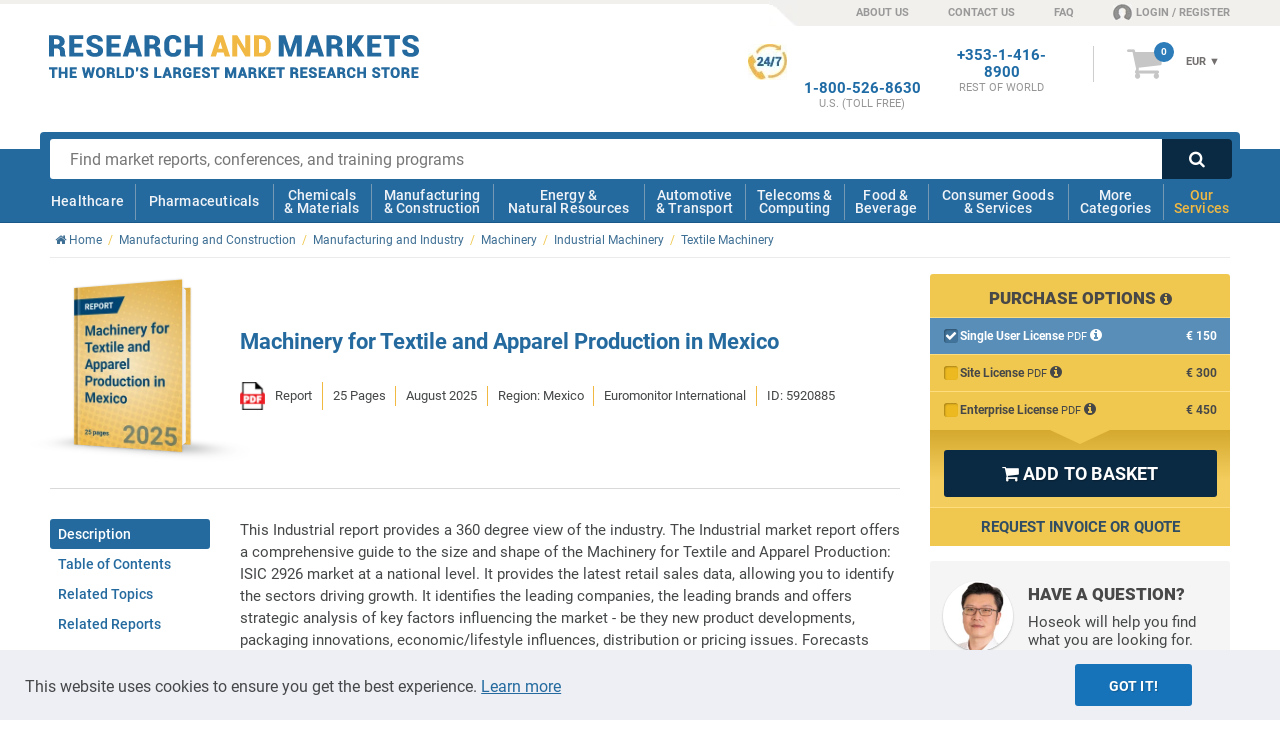

--- FILE ---
content_type: text/html; charset=utf-8
request_url: https://www.researchandmarkets.com/reports/5920885/machinery-textile-apparel-production-in-mexico
body_size: 70743
content:
<!doctype html><html lang="en" class="no-js modern" style="scroll-behavior: smooth;"><head><meta content="text/html; charset=utf-8" http-equiv="Content-Type" />    <meta http-equiv="X-UA-Compatible" content="IE=edge"><meta name="viewport" content="width=device-width, initial-scale=1.0"><link rel="preload" as="font" href="../../Fonts/icomoon.ttf" type="font/ttf" crossorigin="anonymous"><link rel="preload" as="style" href="/Styles/v-639044953560000000/ProductsCore.css" /><link rel="stylesheet" href="/Styles/v-639044953560000000/ProductsCore.css" /><link rel="preload" as="font" href="../../Fonts/KFOlCnqEu92Fr1MmSU5fBBc4.woff2" type="font/woff2" crossorigin="anonymous"><link rel="preload" as="font" href="../../Fonts/KFOmCnqEu92Fr1Mu4mxK.woff2" type="font/woff2" crossorigin="anonymous"><link rel="preload" as="font" href="../../Fonts/KFOlCnqEu92Fr1MmEU9fBBc4.woff2" type="font/woff2" crossorigin="anonymous"><link rel="preload" as="font" href="../../Fonts/KFOlCnqEu92Fr1MmWUlfBBc4.woff2" type="font/woff2" crossorigin="anonymous"><link rel="preload" as="font" href="../../Fonts/KFOlCnqEu92Fr1MmYUtfBBc4.woff2" type="font/woff2" crossorigin="anonymous"><!--[if IE]><link rel="preload" as="font" href="../../Fonts/roboto300.woff" type="font/woff" crossorigin="anonymous"><link rel="preload" as="font" href="../../Fonts/roboto400.woff" type="font/woff" crossorigin="anonymous"><link rel="preload" as="font" href="../../Fonts/roboto500.woff" type="font/woff" crossorigin="anonymous"><link rel="preload" as="font" href="../../Fonts/roboto700.woff" type="font/woff" crossorigin="anonymous"><link rel="preload" as="font" href="../../Fonts/roboto900.woff" type="font/woff" crossorigin="anonymous"><![endif]--><link rel="preload" as="style" href="/Styles/fonts-googleapis-com-20-roboto-custom.css"><link rel="stylesheet" href="/Styles/fonts-googleapis-com-20-roboto-custom.css"><link rel="preload" as="font" href="../../Fonts/fontawesome-webfont.woff2" type="font/woff2" crossorigin="anonymous"><link rel="preload" as="font" href="../../Fonts/fontawesome-webfont.woff" type="font/woff" crossorigin="anonymous"><link rel="preload" as="style" href="/Styles/font-awesome-4.0.3-custom.css"><link rel="stylesheet" href="/Styles/font-awesome-4.0.3-custom.css"><!--[if !IE]><script>if(/*@cc_on!@*/false) {document.documentElement.className+=' ie10';}</script><![endif]--><!--[if lt IE 9]><script src="//html5shiv.googlecode.com/svn/trunk/html5.js"></script><![endif]--><!--[if IE 9]><link rel="stylesheet" href="/Styles/ie/style-ie9.css" type="text/css" /><![endif]--><title>Machinery for Textile and Apparel Production in Mexico</title><meta name="twitter:card" content="summary_large_image" /><meta name="twitter:site" content="@researchmarkets" /><meta name="twitter:title" content="Machinery for Textile and Apparel Production in Mexico" /><meta name="twitter:image" content="http://www.researchandmarkets.com/product_images/12600/12600802_500px_jpg/machinery_for_textile_and_apparel_production_in_mexico.jpg" /><meta prefix="og: http://ogp.me/ns#" property="og:title" content="Machinery for Textile and Apparel Production in Mexico" /><meta property="og:url" content="https://www.researchandmarkets.com/reports/5920885/machinery-textile-apparel-production-in-mexico" /><meta property="og:image" content="http://www.researchandmarkets.com/product_images/12600/12600802_500px_jpg/machinery_for_textile_and_apparel_production_in_mexico.jpg" /><meta property="og:type" content="product" />  <meta prefix="og: http://ogp.me/ns#" property="og:description" content="This Industrial report provides a 360 degree view of the industry. The Industrial market report offers a comprehensive guide to the size and shape of the..." /><meta name="twitter:description" content="This Industrial report provides a 360 degree view of the industry. The Industrial market report offers a comprehensive guide to the size and shape of the..." /><meta name="description" content="This Industrial report provides a 360 degree view of the industry. The Industrial market report offers a comprehensive guide to the size and shape of the..." />  <meta name="author" content="Research and Markets ltd"><meta name="copyright" content="Research and Markets ltd 2026">  <meta name="robots" content="index, follow">  <meta name="classification" content="market research"><meta name="revisit-after" content="30 days"><meta name="identifier-url" content="www.researchandmarkets.com"><meta name="distribution" content="global"><meta name="coverage" content="worldwide"><meta name="rating" content="general"><meta name="language" content="english">  <link rel="shortcut icon" href="//www.researchandmarkets.com/images/favicon.png" /><link rel="apple-touch-icon" href="//www.researchandmarkets.com/images/favicon.png" /><script> /* Google Tag Manager */ dataLayer = []; </script>    <link rel="canonical" href="https://www.researchandmarkets.com/reports/5920885/machinery-textile-apparel-production-in-mexico" />  <script> dataLayer.push({ 'productSupplier': 'Euromonitor International', 'productCategories': 'Textile Machinery ', 'PrimaryTerm': 'Textile Machinery ', 'Branch': 'Manufacturing and Construction', 'productPriceRange': '100-199', 'productCreatedDate': '2024', 'productPubDate': '2025', 'productType': 'Report', 'productGeo': 'Mexico', 'productCompanies': 'False', 'productDescLength': '1000-1999', 'cssVsJavascript': 'CSS', /* Keeping this property to prove that only CSS tabs are displayed */ 'hasInfographics': 'No', 'hasPrefaceText': 'No', }); dataLayer.push({ 'ecommerce': { 'detail': { 'products': [{ 'name': "Machinery for Textile and Apparel Production in Mexico", 'id': '5920885', 'price': 'PublicSite.Contracts.DTO.Content.ProductFormatDetails?.Prices?.EURPrice?.Value??0', 'brand': 'Euromonitor International', 'category': 'Manufacturing and Construction', 'variant': 'Report' }] } } }); </script>   <script> const gtmBreakpointPhone = 650; const gtmDelayInMilliseconds = 3200; document.addEventListener('DOMContentLoaded', () => { /** init gtm after 2550 milliseconds - this could be adjusted */ if (window.innerWidth <= gtmBreakpointPhone) { setTimeout(initGTM, gtmDelayInMilliseconds); } else { initGTM(); } }); function initGTM() { if (window.gtmDidInit) { return false; } window.gtmDidInit = true; const script = document.createElement('script'); script.type = 'text/javascript'; script.async = true; script.onload = () => { dataLayer.push({ event: 'gtm.js', 'gtm.start': new Date().getTime(), 'gtm.uniqueEventId': 0 }); }; script.src = 'https://www.googletagmanager.com/gtm.js?id=GTM-KPC7CQN'; document.head.appendChild(script); } </script><meta name="google-site-verification" content="-nnbgOtpaFxNUD3AUQRc4VCtw4cXPQpPtSvPsJcQ_1U" /><meta name="google-site-verification" content="41iAiABIt3RqSfvTvRcaGaZc23ovV4nzWgDGLSFTgJw" /><meta name="msvalidate.01" content="6EACC8F2B5C8812712ECC2BFAA587AB5" /><script type="application/ld+json"> { "@context" : "http://schema.org", "@type" : "Organization", "name" : "Research And Markets", "url" : "https://www.researchandmarkets.com", "sameAs": [ "https://twitter.com/researchmarkets", "https://ie.linkedin.com/company/research-and-markets" ] } </script><meta name="wot-verification" content="daccac5bc58ec4b170ba" /></head>  <body><!--[if (lt IE 8)|(IE 8)]><style> body *{display:none!important} #IE-banner,#IE-banner *{display: block!important;} </style><div id="IE-banner" style="text-align: center;background: red; position: fixed; top: 0; left: 0; padding: 20px 30px; z-index: 10000; width: 100%; color: #fff;"><strong style="font-size: 20px;">Your browser is not supported.</strong><br/> <span style="font-size: 16px;">To avoid security issues and to comply with web standards, please upgrade to a modern browser.</span> </div><![endif]--><noscript><iframe src="https://www.googletagmanager.com/ns.html?id=GTM-KPC7CQN" height="0" width="0" style="display: none; visibility: hidden"></iframe></noscript><header id="main-header"><div id="overlay-responsive"></div>  <div id="nav-responsive">  <a class="nav-res-icon"><strong class="content-anim"> <span></span> <span></span> <span></span> </strong></a>   <a href="/" id="mobile-header-main-logo"><img width="181" height="21" src="//www.researchandmarkets.com/images/logo.svg" alt="Logo Research and Markets"></a><a rel="nofollow" href="/my_basket.asp/5920885" class="nav-res-basket"><i class="fa fa-shopping-cart"></i> <span class="basketItemCountMob"></span> </a>  </div>    <div id="top-nav-container"> <span class="top-nav-shape"></span> <div class="center clearfix"><ul class="text-right right"><li class="top-nav-shape"></li><li class="top-nav-shape-alt header-sprite"></li><li><a href="/about-us">ABOUT US</a></li><li><a href="/contact-us">CONTACT US</a></li><li class="hide-phonemin"><a href="/faq">FAQ</a></li><li class="last loginNavLink userProfilePlaceholder"><a rel="nofollow" href="/feats/login.asp"><span class="header-sprite fa-content"></span></a></li></ul></div></div> <div id="info-bar-container" class="center"><div class="grid clearfix"><div class="col-desktop-5 col-phone-6 col-phonemin-8 header-main-logo-container"><a id="header-main-logo" href="/"> <span class="logo"><img loading="lazy" src="//www.researchandmarkets.com/images/logo.svg" alt="Logo Research and Markets" /></span> </a><img loading="lazy" src="//www.researchandmarkets.com/images/logo-research-and-markets-print.png" alt="Logo Research and Markets" id="print-RMlogo" /></div><div class="number-basket-container col-desktop-7 col-phone-6 col-phonemin-4 text-right"><div class="clearfix">  <div id="header-basket-container"> <a rel="nofollow" href="/my_basket.asp/5920885" class="icon-basket"><i class="fa">&#xf07a;</i> <span id="basketItemCount"></span> </a><div id="header-basket-content"><div class="currencySelect"><input type="hidden" id="selectedCurrency"/><form method="get" action="#"><select name="currency_select" class="currency_select"><option value="2">USD</option><option value="1">EUR</option><option value="3">GBP</option></select></form><div class="selectBox" style="display: none;"> <span class="current">USD </span> <span class="arrow">&#x25BC;</span> <ul class="selectBoxUl" style="display: none"><li id="selectBoxLi2" class="selectBoxLi"><a href="#2">USD</a></li><li id="selectBoxLi1" class="selectBoxLi"><a href="#1">EUR</a></li><li id="selectBoxLi3" class="selectBoxLi"><a href="#3">GBP</a></li></ul></div></div><a rel="nofollow" href="/my_basket.asp/5920885" class="header-basket-price"><div class="cartTotal"> <span class="dynPrice" style="display: none;"> <span class="currency-1" id="cartTotalCurrency1" style="display: none">&euro;&nbsp;</span> <span>EUR</span> <span class="currency-2" id="cartTotalCurrency2" style="display: none">&#36;&nbsp;</span> <span>USD</span> <span class="currency-3" id="cartTotalCurrency3" style="display: none">&pound;&nbsp;</span> <span>GBP</span> </span> </div></a></div> </div>  <div id="numberPlaceholder" class="header-phone-number"></div><div id="phoneNumberRestOfTheWorldHeader" class="header-phone-number"><strong><a href="tel:+353-1-416-8900">+353-1-416-8900</a><span>REST OF WORLD</span> </strong></div><div id="phoneNumberUkHeader" class="header-phone-number"><strong><a href="tel:+44-20-3973-8888">+44-20-3973-8888</a><span>REST OF WORLD</span> </strong></div><div id="phoneNumberUsEastCostHeader" class="header-phone-number"><strong><a href="tel:1-917-300-0470">1-917-300-0470</a><span>EAST COAST U.S</span> </strong></div><div id="phoneNumberUsHeader" class="header-phone-number"> <span class="header-sprite sprite-247-icon"></span> <strong><a href="tel:1-800-526-8630">1-800-526-8630</a><span>U.S. (TOLL FREE)</span> </strong></div></div></div></div></div><div id="main-nav-container">  <div id="search-bar-container" class="clearfix center"><div class="clearfix"> <form action="/search.asp" class="search" id="mainsearch" method="get"> <input required type="text" name="q" id="q" maxlength="1024" class="search-box" placeholder="Find market reports, conferences, and training programs"><input type="hidden" name="ac" class="autocomplete" disabled value=""><button type="submit" class="search-button searchsubmit"><i class="fa">&#xf002;</i></button> </form> </div></div> <nav id="mobile-nav-content"><div class="center clearfix"><div class="main-nav-lvl-0"><a href="/feats/login.asp">Login / Register</a></div><div class="main-nav-lvl-0"><a href="/contact-us">Contact Us</a></div><div class="main-nav-lvl-0"><a href="/about-us">About Us</a></div><div class="main-nav-lvl-0 active-sub"><a href="#main-nav-content">View Categories</a></div><div class="main-nav-lvl-0 active-sub main-nav-our-services"><a href="#">Our Services</a><div class="container-sub-nav"><div class="content-sub-nav"><div class="ram-body container-nav-lvl-1 clearfix"><a href="#" class="ram-a nav-back-link"><strong>Our Services</strong> <span><i class="fa fa-chevron-circle-left"></i> Back</span> </a><div class="clearfix"><div class="column"><a href="/market-research-store" class="main-nav-our-services-item"> <span class="ram-fill-yellow"><img loading="lazy" src="//www.researchandmarkets.com/images/our-services-icons/icon-market-research-store.svg" alt="Market Research Store Icon"></span> <strong class="ram-color-primary">Market Research</strong></a></div><div class="column"><a href="/custom-research" class="main-nav-our-services-item"> <span class="ram-fill-yellow"><img loading="lazy" src="//www.researchandmarkets.com/images/our-services-icons/icon-custom-research.svg" alt="Custom Research Icon"></span> <strong class="ram-color-primary">Custom Research</strong></a></div><div class="column"><a href="/conference-and-training" class="main-nav-our-services-item"> <span class="ram-fill-yellow"><img loading="lazy" src="//www.researchandmarkets.com/images/our-services-icons/icon-conferences-and-training.svg" alt="Conferences And Training Icon"></span> <strong class="ram-color-primary">Conferences &amp; Training</strong></a></div><div class="column"><a href="/subscriptions" class="main-nav-our-services-item"> <span class="ram-fill-yellow"><img loading="lazy" src="//www.researchandmarkets.com/images/our-services-icons/icon-subscriptions.svg" alt="Subscriptions Icon"></span> <strong class="ram-color-primary">Subscriptions</strong></a></div><div class="column"><a href="/consultancy" class="main-nav-our-services-item"> <span class="ram-fill-yellow"><img loading="lazy" src="//www.researchandmarkets.com/images/our-services-icons/icon-consultancy.svg" alt="Expert Network Icon"></span> <strong class="ram-color-primary">Expert Network</strong></a></div></div></div></div></div></div><div class="main-nav-lvl-0"><a href="/faq">FAQs</a></div><div class="main-nav-lvl-0 active-sub"><a href="#">Change Currency</a><div class="container-sub-nav"><div class="content-sub-nav"><div class="ram-body container-nav-lvl-1 clearfix"><a href="#" class="nav-back-link"><strong>Change Currency</strong> <span> <span><i class="fa fa-chevron-circle-left"></i> Back</span> </span> </a><div class="currency" id="icon-currency-res"><div class="options"><input type="radio" name="currencySelect" data-currency="USD" value="2" id="radioUSD"><label for="radioUSD" data-currency="USD"><i class="fa fa-usd" aria-hidden="true"></i> USD </label><input type="radio" name="currencySelect" data-currency="EUR" value="1" id="radioEuro"><label for="radioEuro" data-currency="EUR"><i class="fa fa-eur" aria-hidden="true"></i> EUR </label><input type="radio" name="currencySelect" data-currency="GBP" value="3" id="radioPound" checked="checked"><label for="radioPound" data-currency="GBP"><i class="fa fa-gbp" aria-hidden="true"></i> GBP </label></div></div></div></div></div></div></div></nav><nav id="main-nav-content"><div class="center clearfix"><div class="ram-body"><a href="#" class="mobile-header-back-link"><strong>View Categories</strong> <span><i class="fa fa-chevron-circle-left"></i> Back</span> </a></div><div class="main-nav-lvl-0 active-sub"><a href="/categories/healthcare#hmc">Healthcare</a><div class="container-sub-nav"><div class="content-sub-nav"><div class="container-nav-lvl-1 clearfix"><a href="#" class="nav-back-link"><strong>Healthcare</strong> <span><i class="fa fa-chevron-circle-left"></i> Back</span> </a><div class="heading clearfix"> <span> <a href="/categories/healthcare#hmc"> <span class="img icon-1"></span> <strong>Healthcare</strong></a></span> <a href="/categories#healthcare"><i class="fa fa-chevron-circle-right txt-yellow"></i> View all healthcare categories</a></div><div class="clearfix"><div class="column"><ul><li class="title nav-all-link"><a href="/categories#healthcare">View all categories</a></li><li class="title"><a href="/categories/medical-devices#hmc">Medical Devices</a></li><li><a href="/categories/respiratory-devices#hmc">Respiratory</a></li><li><a href="/categories/medical-imaging#hmc">Medical Imaging</a></li><li><a href="/categories/needles-syringes#hmc">Needles & Syringes</a></li><li><a href="/categories/surgical-devices#hmc">Surgical</a></li><li><a href="/categories/hospital-disposables#hmc">Hospital Disposables</a></li><li><a href="/categories/cardiovascular-devices#hmc">Cardiovascular</a></li></ul><ul><li class="title"><a href="/categories/thereapeutic-area#hmc">Therapeutic Area</a></li><li><a href="/categories/women-s-health#hmc">Women's Health</a></li></ul></div><div class="column"><ul><li class="title"><a href="/categories/biotechnology#hmc">Biotechnology</a></li><li><a href="/categories/genomics#hmc">Genomics</a></li><li><a href="/categories/stem-cells#hmc">Stem Cells</a></li><li><a href="/categories/biomaterials#hmc">Biomaterials</a></li></ul><ul><li class="title"><a href="/categories/laboratory-equipment#hmc">Laboratory Equipment</a></li></ul></div><div class="column"><ul><li class="title"><a href="/categories/healthcare-services#hmc">Healthcare Services</a></li><li><a href="/categories/optical#hmc">Optical</a></li><li><a href="/categories/dental#hmc">Dental</a></li><li><a href="/categories/surgical-procedures#hmc">Surgical Procedures</a></li><li><a href="/categories/wound-care#hmc">Wound Care</a></li><li><a href="/categories/animal-healthcare-veterinary#hmc">Animal Healthcare/Veterinary</a></li></ul><ul><li class="title"><a href="/categories/hospital-management#hmc">Hospital Management</a></li><li><a href="/categories/e-healthcare#hmc">E-Healthcare</a></li></ul></div><div class="column"><div><ul><li class="title"><a href="/categories/diagnostics#hmc">Diagnostics</a></li><li><a href="/categories/in-vitro-diagnostics#hmc">In Vitro Diagnostics</a></li><li class="container-nav-lvl-2"><ul><li><a href="/categories/molecular-diagnostics#hmc">Molecular Diagnostics</a></li></ul></li><li><a href="/categories/infectious-disease-testing#hmc">Infectious Disease Testing</a></li><li><a href="/categories/laboratory-testing#hmc">Laboratory Testing</a></li></ul></div></div></div><div class="footer clearfix"><a href="/categories#healthcare"><i class="fa fa-chevron-circle-right txt-yellow"></i> View all healthcare categories</a></div></div></div></div></div><div class="main-nav-lvl-0 active-sub"><a href="/categories/pharmaceuticals#hmc">Pharmaceuticals</a><div class="container-sub-nav"><div class="content-sub-nav"><div class="container-nav-lvl-1 clearfix"><a href="#" class="nav-back-link"><strong>Pharmaceuticals</strong> <span><i class="fa fa-chevron-circle-left"></i> Back</span> </a><div class="heading clearfix"> <span> <a href="/categories/pharmaceuticals#hmc"> <span class="img icon-2"></span> <strong>Pharmaceuticals</strong></a></span> <a href="/categories#pharmaceuticals"><i class="fa fa-chevron-circle-right txt-yellow"></i> View all Pharmaceuticals categories</a></div><div class="clearfix"><div class="column"><ul><li class="title nav-all-link"><a href="/categories#pharmaceuticals">View all categories</a></li><li class="title"><a href="/categories/biopharmaceuticals#hmc">Biopharmaceuticals</a></li><li><a href="/categories/vaccines#hmc">Vaccines</a></li></ul><ul><li class="title"><a href="/categories/oncology-drugs#hmc">Oncology Drugs</a></li><li><a href="/categories/breast-cancer#hmc">Breast Cancer</a></li></ul><ul><li class="title"><a href="/categories/clinical-trials#hmc">Clinical Trials</a></li></ul></div><div class="column"><ul><li class="title"><a href="/categories/drugs-by-therapeutic-area#hmc">Drugs by Therapeutic Area</a></li><li><a href="/categories/central-nervous-system#hmc">Central Nervous System</a></li><li><a href="/categories/immune-disorders#hmc">Immune Disorders</a></li><li><a href="/categories/dermatological-drugs#hmc">Dermatological</a></li><li><a href="/categories/endocrine-metabolic-disorders-drugs#hmc">Endocrine & Metabolic Disorders</a></li><li><a href="/categories/liver-kidney-disorders#hmc">Liver & Kidney Disorders</a></li><li><a href="/categories/infectious-diseases#hmc">Infectious Diseases</a></li><li><a href="/categories/respiratory#hmc">Respiratory</a></li></ul></div><div class="column"><ul><li class="title"><a href="/categories/pharmaceutical-manufacturing#hmc">Pharmaceutical Manufacturing</a></li></ul><ul><li class="title"><a href="/categories/drug-discovery#hmc">Drug Discovery</a></li></ul><ul><li class="title"><a href="/categories/drug-delivery#hmc">Drug Delivery</a></li><li><a href="/categories/infusions-injectables#hmc">Infusions & Injectables</a></li></ul></div><div class="column"><ul><li class="title"><a href="/categories/vitamins-dietary-supplements#hmc">Vitamins & Dietary Supplements</a></li></ul></div></div><div class="footer clearfix"><a href="/categories#pharmaceuticals"><i class="fa fa-chevron-circle-right txt-yellow"></i> View all Pharmaceuticals categories</a></div></div></div></div></div><div class="main-nav-lvl-0 active-sub"><a href="/categories/chemicals-materials#hmc">Chemicals <br /> & Materials</a><div class="container-sub-nav"><div class="content-sub-nav"><div class="container-nav-lvl-1 clearfix"><a href="#" class="nav-back-link"><strong>Chemicals & Materials</strong> <span><i class="fa fa-chevron-circle-left"></i> Back</span> </a><div class="heading clearfix"> <span><a href="/categories/chemicals-materials#hmc"><span class="img icon-3"></span><strong>Chemicals & Materials</strong></a></span> <a href="/categories#chemicals-materials"><i class="fa fa-chevron-circle-right txt-yellow"></i> View all Chemicals & Materials categories</a></div><div class="clearfix"><div class="column"><ul><li class="title nav-all-link"><a href="/categories#chemicals-materials">View all categories</a></li><li class="title"><a href="/categories/chemicals#hmc">Chemicals</a></li><li><a href="/categories/paints-coatings#hmc">Paints & Coatings</a></li><li><a href="/categories/disinfectants#hmc">Disinfectants</a></li><li><a href="/categories/agrochemicals-fertilisers#hmc">Agrochemicals & Fertilizers</a></li><li><a href="/categories/petrochemicals#hmc">Petrochemicals</a></li><li><a href="/categories/electronic-chemicals-and-materials#hmc">Electronic Chemicals</a></li><li><a href="/categories/solvents#hmc">Solvents</a></li><li><a href="/categories/cosmetic-chemicals#hmc">Cosmetic Chemicals</a></li><li><a href="/categories/lubricants-greases#hmc">Lubricants & Greases</a></li><li><a href="/categories/dyes-pigments#hmc">Dyes & Pigments</a></li></ul></div><div class="column"><ul><li class="title"><a href="/categories/plastics#hmc">Plastics</a></li><li><a href="/categories/engineering-plastics#hmc">Engineering Plastics</a></li><li><a href="/categories/plastic-resins#hmc">Plastic Resins</a></li></ul><ul><li class="title"><a href="/categories/composites#hmc">Composites</a></li></ul><ul><li class="title"><a href="/categories/packaging#hmc">Packaging</a></li></ul><ul><li class="title"><a href="/categories/advanced-materials#hmc">Advanced Materials</a></li></ul></div><div class="column"><ul><li class="title"><a href="/categories/metals-minerals#hmc">Metals & Minerals</a></li><li><a href="/categories/wire-cables#hmc">Wire & Cables</a></li></ul><ul><li class="title"><a href="/categories/recycling-recycled-materials#hmc">Recycled Materials</a></li></ul><ul><li class="title"><a href="/categories/ceramics#hmc">Ceramics</a></li></ul><ul><li class="title"><a href="/categories/wood-wood-products#hmc">Wood & Wood Products</a></li></ul></div><div class="column"><ul><li class="title"><a href="/categories/textiles#hmc">Textiles</a></li><li><a href="/categories/technical-textiles#hmc">Technical Textiles</a></li></ul><ul><li class="title"><a href="/categories/adhesives-sealants#hmc">Adhesives & Sealants</a></li></ul></div></div><div class="footer clearfix"><a href="/categories#chemicals-materials"><i class="fa fa-chevron-circle-right txt-yellow"></i> View all Chemicals & Materials categories</a></div></div></div></div></div><div class="main-nav-lvl-0 active-sub"><a href="/categories/manufacturing-construction#hmc">Manufacturing <br /> & Construction</a><div class="container-sub-nav"><div class="content-sub-nav"><div class="container-nav-lvl-1 clearfix"><a href="#" class="nav-back-link"><strong>Manufacturing & construction</strong> <span><i class="fa fa-chevron-circle-left"></i> Back</span> </a><div class="heading clearfix"> <span><a href="/categories/manufacturing-construction#hmc"><span class="img icon-4"></span><strong>Manufacturing & construction</strong></a></span> <a href="/categories#manufacturing-construction"><i class="fa fa-chevron-circle-right txt-yellow"></i> View all manufacturing & construction categories</a></div><div class="clearfix"><div class="column"><ul><li class="title nav-all-link"><a href="/categories#manufacturing-construction">View all categories</a></li><li class="title"><a href="/categories/logistics#hmc">Logistics</a></li><li><a href="/categories/supply-chain-management#hmc">Supply Chain Management</a></li></ul><ul><li class="title"><a href="/categories/construction#hmc">Construction</a></li><li><a href="/categories/hvac#hmc">HVAC (Heating, Ventilation, & Air Conditioning)</a></li><li><a href="/categories/commercial-building-construction#hmc">Commercial Building</a></li><li><a href="/categories/building-materials#hmc">Building Materials</a></li></ul></div><div class="column"><ul><li class="title"><a href="/categories/manufacturing-industry#hmc">Manufacturing & Industry</a></li><li><a href="/categories/industrial-automation#hmc">Industrial Automation</a></li><li><a href="/categories/3d-printing#hmc">3D Printing</a></li><li><a href="/categories/industrial-refrigeration#hmc">Industrial Refrigeration</a></li><li><a href="/categories/material-handling-equipment#hmc">Material Handling Equipment</a></li></ul></div><div class="column"><ul><li class="title"><a href="/categories/machinery#hmc">Machinery</a></li><li><a href="/categories/machine-parts#hmc">Machine Parts</a></li><li><a href="/categories/industrial-machinery#hmc">Industrial Machinery</a></li><li><a href="/categories/agricultural-machinery-equipment#hmc">Agricultural Machinery & Equipment</a></li></ul></div><div class="column"><ul><li class="title"><a href="/categories/engineering#hmc">Engineering</a></li><li><a href="/categories/electrical-engineering#hmc">Electrical Engineering</a></li><li><a href="/categories/mechanical-engineering#hmc">Mechanical Engineering</a></li></ul></div></div><div class="footer clearfix"><a href="/categories#manufacturing-construction"><i class="fa fa-chevron-circle-right txt-yellow"></i> View all manufacturing & construction categories</a></div></div></div></div></div><div class="main-nav-lvl-0 active-sub"><a href="/categories/energy-natural-resources#hmc">Energy & <br /> Natural Resources</a><div class="container-sub-nav"><div class="content-sub-nav"><div class="container-nav-lvl-1 clearfix"><a href="#" class="nav-back-link"><strong>Energy & Natural Resources</strong> <span><i class="fa fa-chevron-circle-left"></i> Back</span> </a><div class="heading clearfix"> <span><a href="/categories/energy-natural-resources#hmc"><span class="img icon-5"></span><strong>Energy & Natural Resources</strong></a></span> <a href="/categories#energy-natural-resources"><i class="fa fa-chevron-circle-right txt-yellow"></i> View all Energy & Natural Resources categories</a></div><div class="clearfix"><div class="column"><ul><li class="title nav-all-link"><a href="/categories#energy-natural-resources">View all categories</a></li><li class="title"><a href="/categories/energy-storage#hmc">Energy Storage</a></li><li><a href="/categories/battery-technology#hmc">Battery Technology</a></li></ul><ul><li class="title"><a href="/categories/environmental#hmc">Environmental</a></li><li><a href="/categories/air-purification#hmc">Air Purification</a></li></ul><ul><li class="title"><a href="/categories/electricity#hmc">Electricity</a></li><li><a href="/categories/smart-grid#hmc">Smart Grid</a></li></ul></div><div class="column"><ul><li class="title"><a href="/categories/fossil-fuels#hmc">Fossil Fuels</a></li><li><a href="/categories/oil#hmc">Oil</a></li><li><a href="/categories/oilfield-equipment-services#hmc">Oilfield Equipment & Services</a></li><li><a href="/categories/gas#hmc">Gas</a></li></ul><ul><li class="title"><a href="/categories/biofuels#hmc">Biofuels</a></li></ul></div><div class="column"><ul><li class="title"><a href="/categories/water#hmc">Water</a></li><li><a href="/categories/water-treatment#hmc">Water Treatment</a></li></ul><ul><li class="title"><a href="/categories/renewable-energy#hmc">Renewable Energy</a></li><li><a href="/categories/solar-power#hmc">Solar</a></li></ul></div><div class="column"><ul><li class="title"><a href="/categories/utilities#hmc">Utilities</a></li></ul><ul><li class="title"><a href="/categories/mining#hmc">Mining</a></li></ul></div></div><div class="footer clearfix"><a href="/categories#energy-natural-resources"><i class="fa fa-chevron-circle-right txt-yellow"></i> View all Energy & Natural Resources categories</a></div></div></div></div></div><div class="main-nav-lvl-0 active-sub"><a href="/categories/automotive-transport#hmc">Automotive <br /> & Transport</a><div class="container-sub-nav"><div class="content-sub-nav"><div class="container-nav-lvl-1 clearfix"><a href="#" class="nav-back-link"><strong>Automotive & Transport</strong> <span><i class="fa fa-chevron-circle-left"></i> Back</span> </a><div class="heading clearfix"> <span><a href="/categories/automotive-transport#hmc"><span class="img icon-6"></span><strong>Automotive & Transport</strong></a></span> <a href="/categories#automotive-transport"><i class="fa fa-chevron-circle-right txt-yellow"></i> View all automotive & transport categories</a></div><div class="clearfix"><div class="column"><ul><li class="title nav-all-link"><a href="/categories#automotive-transport">View all categories</a></li><li class="title"><a href="/categories/automotive#hmc">Automotive</a></li><li><a href="/categories/electric-hybrid-vehicles#hmc">Electric & Hybrid Vehicles</a></li><li><a href="/categories/cars#hmc">Cars</a></li><li><a href="/categories/commercial-vehicles#hmc">Commercial Vehicles</a></li><li><a href="/categories/motorcycles#hmc">Motorcycles</a></li></ul></div><div class="column"><ul><li class="title"><a href="/categories/automotive-parts#hmc">Automotive Parts</a></li><li><a href="/categories/telematics-vehicle-electronics#hmc">Telematics & Vehicle Electronics</a></li><li><a href="/categories/automotive-tires#hmc">Tires</a></li><li><a href="/categories/automotive-materials#hmc">Materials</a></li><li><a href="/categories/engines-engine-parts#hmc">Engines & Engine Parts</a></li><li><a href="/categories/automotive-body-trim-glass#hmc">Body, Trim & Glass </a></li></ul></div><div class="column"><ul><li class="title"><a href="/categories/commercial-aerospace#hmc">Commercial Aerospace</a></li><li><a href="/categories/unmanned-aerial-vehicles-uavs-drones#hmc">UAVs / Drones</a></li><li><a href="/categories/aircraft#hmc">Aircraft</a></li><li><a href="/categories/avionics#hmc">Avionics</a></li></ul></div><div class="column"><ul><li class="title"><a href="/categories/maritime#hmc">Maritime</a></li></ul></div></div><div class="footer clearfix"><a href="/categories#automotive-transport"><i class="fa fa-chevron-circle-right txt-yellow"></i> View all automotive & transport categories</a></div></div></div></div></div><div class="main-nav-lvl-0 active-sub"><a href="/categories/telecommunications-computing#hmc">Telecoms & <br />Computing</a><div class="container-sub-nav"><div class="content-sub-nav"><div class="container-nav-lvl-1 clearfix"><a href="#" class="nav-back-link"><strong>Telecoms & Computing</strong> <span><i class="fa fa-chevron-circle-left"></i> Back</span> </a><div class="heading clearfix"> <span><a href="/categories/telecommunications-computing#hmc"><span class="img icon-7"></span><strong>Telecoms & Computing</strong></a></span> <a href="/categories#telecommunications-computing"><i class="fa fa-chevron-circle-right txt-yellow"></i> View all telecoms & computing categories</a></div><div class="clearfix"><div class="column"><ul><li class="title nav-all-link"><a href="/categories#telecommunications-computing">View all categories</a></li><li class="title"><a href="/categories/data-storage-management#hmc">Data Storage & Management</a></li><li><a href="/categories/data-centers#hmc">Data Centers</a></li><li><a href="/categories/cloud-computing-storage#hmc">Cloud Computing & Storage</a></li></ul><ul><li class="title"><a href="/categories/software#hmc">Software</a></li><li><a href="/categories/global-positioning-systems#hmc">Global Positioning Systems</a></li></ul></div><div class="column"><ul><li class="title"><a href="/categories/internet-of-things-m2m#hmc">Internet of Things & M2M</a></li></ul><ul><li class="title"><a href="/categories/telecommunications-networks#hmc">Telecommunications & Networks</a></li><li><a href="/categories/networks#hmc">Networks</a></li><li class="container-nav-lvl-2"><ul><li><a href="/categories/mobile-networks#hmc">Mobile Networks</a></li></ul></li><li><a href="/categories/wireless#hmc">Wireless Telecommunications</a></li><li class="container-nav-lvl-2"><ul><li><a href="/categories/4g-5g#hmc">4G & 5G</a></li></ul></li><li><a href="/categories/broadband#hmc">Broadband</a></li></ul></div><div class="column"><ul><li class="title"><a href="/categories/computing-technology#hmc">Computing & Technology</a></li><li><a href="/categories/artificial-intelligence#hmc">Artificial Intelligence</a></li><li><a href="/categories/semiconductor#hmc">Semiconductor</a></li><li><a href="/categories/robotics#hmc">Robotics</a></li><li><a href="/categories/sensors#hmc">Sensors</a></li><li><a href="/categories/nanotechnology#hmc">Nanotechnology</a></li><li><a href="/categories/biometrics#hmc">Biometrics</a></li><li><a href="/categories/computing#hmc">Computing</a></li></ul></div><div class="column"><ul><li class="title"><a href="/categories/it-security#hmc">IT Security</a></li></ul><ul><li class="title"><a href="/categories/internet-e-commerce#hmc">Internet & E-Commerce</a></li><li><a href="/categories/e-business#hmc">E-Business</a></li></ul></div></div><div class="footer clearfix"><a href="/categories#telecommunications-computing"><i class="fa fa-chevron-circle-right txt-yellow"></i> View all telecoms & computing categories</a></div></div></div></div></div><div class="main-nav-lvl-0 active-sub"><a href="/categories/food-beverage#hmc">Food & <br /> Beverage</a><div class="container-sub-nav"><div class="content-sub-nav"><div class="container-nav-lvl-1 clearfix"><a href="#" class="nav-back-link"><strong>Food & Beverage</strong> <span><i class="fa fa-chevron-circle-left"></i> Back</span> </a><div class="heading clearfix"> <span><a href="/categories/food-beverage#hmc"><span class="img icon-8"></span><strong>Food & Beverage</strong></a></span> <a href="/categories#food-beverage"><i class="fa fa-chevron-circle-right txt-yellow"></i> View all food & beverage categories</a></div><div class="clearfix"><div class="column"><ul><li class="title nav-all-link"><a href="/categories#food-beverage">View all categories</a></li><li class="title"><a href="/categories/food#hmc">Food</a></li><li><a href="/categories/health-food-sports-nutrition#hmc">Health Food & Sports Nutrition</a></li><li><a href="/categories/fruit-vegetables#hmc">Fruit & Vegetables</a></li><li><a href="/categories/meat-poultry-eggs#hmc">Meat, Poultry & Eggs</a></li><li><a href="/categories/dairy-products#hmc">Dairy Products</a></li><li><a href="/categories/fish-seafood#hmc">Fish & Seafood</a></li><li><a href="/categories/snacks-confectionery#hmc">Snacks & Confectionery</a></li></ul></div><div class="column"><ul><li class="title"><a href="/categories/beverage#hmc">Beverage</a></li><li><a href="/categories/coffee#hmc">Coffee</a></li><li><a href="/categories/alcoholic-beverages#hmc">Alcoholic Beverages</a></li></ul><ul><li class="title"><a href="/categories/food-ingredients#hmc">Food Ingredients</a></li><li><a href="/categories/food-additives#hmc">Food Additives</a></li></ul></div><div class="column"><ul><li class="title"><a href="/categories/agriculture#hmc">Agriculture</a></li><li><a href="/categories/animal-feedstuffs#hmc">Animal Feedstuffs</a></li><li><a href="/categories/crop-farming#hmc">Crop Farming</a></li></ul></div><div class="column"><ul><li class="title"><a href="/categories/tobacco#hmc">Tobacco</a></li><li><a href="/categories/e-cigarettes#hmc">E-Cigarettes</a></li></ul></div></div><div class="footer clearfix"><a href="/categories#food-beverage"><i class="fa fa-chevron-circle-right txt-yellow"></i> View all food & beverage categories</a></div></div></div></div></div><div class="main-nav-lvl-0 active-sub"><a href="/categories/consumer-goods-services#hmc">Consumer Goods <br /> & Services</a><div class="container-sub-nav"><div class="content-sub-nav"><div class="container-nav-lvl-1 clearfix"><a href="#" class="nav-back-link"><strong>Consumer Goods & Services</strong> <span><i class="fa fa-chevron-circle-left"></i> Back</span> </a><div class="heading clearfix"> <span><a href="/categories/consumer-goods-services#hmc"><span class="img icon-9"></span><strong>Consumer Goods & Services</strong></a></span> <a href="/categories#consumer-goods-services"><i class="fa fa-chevron-circle-right txt-yellow"></i> View all consumer goods & services categories</a></div><div class="clearfix"><div class="column"><ul><li class="title nav-all-link"><a href="/categories#consumer-goods-services">View all categories</a></li><li class="title"><a href="/categories/personal-care#hmc">Personal Care Products</a></li><li><a href="/categories/cosmetics#hmc">Cosmetics</a></li></ul><ul><li class="title"><a href="/categories/household#hmc">Household</a></li><li><a href="/categories/furniture#hmc">Furniture</a></li><li><a href="/categories/household-appliances#hmc">Household Appliances</a></li><li><a href="/categories/household-cleaners#hmc">Household Cleaners</a></li></ul></div><div class="column"><ul><li class="title"><a href="/categories/sport#hmc">Sporting Goods & Equipment</a></li><li><a href="/categories/bikes-cycling-equipment#hmc">Cycling</a></li></ul><ul><li class="title"><a href="/categories/consumer-electronics#hmc">Consumer Electronics</a></li><li><a href="/categories/wearable-technology#hmc">Wearable Technology</a></li></ul></div><div class="column"><ul><li class="title"><a href="/categories/clothing#hmc">Clothing</a></li><li><a href="/categories/workwear#hmc">Workwear</a></li></ul><ul><li class="title"><a href="/categories/media-entertainment#hmc">Media & Entertainment</a></li></ul><ul><li class="title"><a href="/categories/retail#hmc">Retail</a></li></ul></div><div class="column"><ul><li class="title"><a href="/categories/travel-tourism#hmc">Travel & Tourism</a></li></ul><ul><li class="title"><a href="/categories/consumer-services#hmc">Consumer Services</a></li></ul></div></div><div class="footer clearfix"><a href="/categories#consumer-goods-services"><i class="fa fa-chevron-circle-right txt-yellow"></i> View all consumer goods & services categories</a></div></div></div></div></div><div class="main-nav-lvl-0 active-sub"><a href="/categories">More <br /> Categories</a><div class="container-sub-nav"><div class="content-sub-nav"><div class="container-nav-lvl-1 clearfix"><a href="#" class="nav-back-link"><strong>More Categories</strong> <span><i class="fa fa-chevron-circle-left"></i> Back</span> </a><div class="heading clearfix"> <span><a href="/categories"><span class="img icon-11"></span><strong>More Categories</strong></a></span> <a href="/categories"><i class="fa fa-chevron-circle-right txt-yellow"></i> View all categories</a></div><div class="clearfix"><div class="column"><ul><li class="title nav-all-link"><a href="/categories">View all categories</a></li><li class="title"><a href="/categories/business-finance#hmc">Business & Finance</a></li><li><a href="/categories/banking#hmc">Banking</a></li><li><a href="/categories/business#hmc">Business</a></li><li><a href="/categories/finance#hmc">Finance </a></li><li><a href="/categories/legal#hmc">Legal</a></li><li><a href="/categories/insurance#hmc">Insurance</a></li></ul></div><div class="column"><ul><li class="title"><a href="/categories/military-aerospace-defense#hmc">Military Aerospace & Defense</a></li><li><a href="/categories/unmanned-systems#hmc">Military Unmanned Systems</a></li><li><a href="/categories/c4isr#hmc">C4ISR</a></li><li><a href="/categories/missiles-missiles-technology#hmc">Missiles & Missiles Technology </a></li><li><a href="/categories/naval-vessels#hmc">Naval Vessels </a></li></ul></div><div class="column"><ul><li class="title"><a href="/categories/government-public-sector#hmc">Government & Public Sector</a></li><li><a href="/categories/education#hmc">Education</a></li></ul></div><div class="column"><ul><li class="title"><a href="/categories/company-reports#hmc">Company Reports</a></li></ul></div></div><div class="footer clearfix"><a href="/categories"><i class="fa fa-chevron-circle-right txt-yellow"></i> View all categories</a></div></div></div></div></div><div class="main-nav-lvl-0 active-sub main-nav-our-services"><a href="/about-us#our-service" class="main-nav-our-services-link">Our <br /> Services</a><div class="container-sub-nav"><div class="content-sub-nav"><div class="container-nav-lvl-1 clearfix"><a href="#" class="nav-back-link"><strong>Our Services</strong> <span><i class="fa fa-chevron-circle-left"></i> Back</span> </a><div class="heading clearfix"> <span><a href="/about-us#our-service"><span class="img icon-12"></span><strong>Our Services</strong></a></span> </div><div class="clearfix"><div class="column column-alt"><a href="/market-research-store" class="main-nav-our-services-item"> <span class="ram-fill-yellow"><img loading="lazy" src="//www.researchandmarkets.com/images/our-services-icons/icon-market-research-store.svg" alt="Market Research Store Icon"></span> <strong class="ram-color-primary">Market Research Store</strong></a></div><div class="column column-alt"><a href="/custom-research" class="main-nav-our-services-item"> <span class="ram-fill-yellow"><img loading="lazy" src="//www.researchandmarkets.com/images/our-services-icons/icon-custom-research.svg" alt="Custom Research Icon"></span> <strong class="ram-color-primary">Custom Research</strong></a></div><div class="column column-alt"><a href="/conference-and-training" class="main-nav-our-services-item"> <span class="ram-fill-yellow"><img loading="lazy" src="//www.researchandmarkets.com/images/our-services-icons/icon-conferences-and-training.svg" alt="Conferences And Training Icon"></span> <strong class="ram-color-primary">Conferences &amp; Training</strong></a></div><div class="column column-alt"><a href="/subscriptions" class="main-nav-our-services-item"> <span class="ram-fill-yellow"><img loading="lazy" src="//www.researchandmarkets.com/images/our-services-icons/icon-subscriptions.svg" alt="Subscriptions Icon"></span> <strong class="ram-color-primary">Subscriptions</strong></a></div><div class="column column-alt"><a href="/expert-network" class="main-nav-our-services-item"> <span class="ram-fill-yellow"><img loading="lazy" src="//www.researchandmarkets.com/images/our-services-icons/icon-consultancy.svg" alt="Expert Network Icon"></span> <strong class="ram-color-primary">Expert Network</strong></a></div></div></div></div></div></div></div></nav> </div></header><main>      <div id="mobile-footer-basket">  <div>Price From: </div>  <div><span class="dynPrice" style="display: none"><span class="currency-1" style="display: none" content="150">€150</span><span content="EUR">EUR</span><span class="currency-2" style="display: none" content="184">$184</span><span content="USD">USD</span><span class="currency-3" style="display: none" content="135">£135</span><span content="GBP">GBP</span></span> </div>  <a href="#basket" class="button blue small scroll">View Pricing</a></div>   <main class="ram-product"><div id="main" class="center products-wrapper"><div id="breadCrumbs">  <div class="container-breadcrumb"><div class="breadCrumbs clearfix"><ul><li><a href="/" onclick="PushDataLayerSimpleItem.call(this,'Breadcrumb Click', 'Home', 'Home'); return true;"> <span><i class="fa fa-home"></i> Home</span> <span class="arrow">/</span> </a></li>  <li>  <a href="/categories/manufacturing-construction" onclick="PushDataLayerSimpleItem.call(this,'Breadcrumb Click', 'Level 0', 'Manufacturing and Construction'); return true;"> <span>Manufacturing and Construction</span>   <span class="arrow">/</span>  </a>  </li>  <li>  <a  href="/categories/manufacturing-industry" onclick="PushDataLayerSimpleItem.call(this,'Breadcrumb Click', 'Level 1', 'Manufacturing and Industry'); return true;"> <span>Manufacturing and Industry</span>   <span class="arrow">/</span>  </a>  </li>  <li>  <a  href="/categories/machinery" onclick="PushDataLayerSimpleItem.call(this,'Breadcrumb Click', 'Level 2', 'Machinery'); return true;"> <span>Machinery</span>   <span class="arrow">/</span>  </a>  </li>  <li>  <a  href="/categories/industrial-machinery" onclick="PushDataLayerSimpleItem.call(this,'Breadcrumb Click', 'Level 3', 'Industrial Machinery '); return true;"> <span>Industrial Machinery </span>   <span class="arrow">/</span>  </a>  </li>  <li>  <a  href="/categories/textile-machinery" onclick="PushDataLayerSimpleItem.call(this,'Breadcrumb Click', 'Level 4', 'Textile Machinery '); return true;"> <span>Textile Machinery </span>   </a>  </li>  </ul></div></div> </div><div class="ram-product-grid"><div class="ram-product-header"><div id="productThumb" class="ram-product-header-image">   <div class="ram-product-thumbnail-3d"><a href="//www.researchandmarkets.com/product_images/12600/12600802_500px_jpg/machinery_for_textile_and_apparel_production_in_mexico.jpg" id="linkToImage" data-product="Machinery for Textile and Apparel Production in Mexico" data-width="500" data-height="714" data-binder="ram-product-thumbnail-book-binder" class="ram-product-thumbnail-3d-book ram-product-thumbnail-book-binder"> <img class="ram-product-thumbnail-image-front" src="//www.researchandmarkets.com/product_images/12600/12600802_115px_jpg/machinery_for_textile_and_apparel_production_in_mexico.jpg" width="115", height="164" alt="Machinery for Textile and Apparel Production in Mexico- Product Image" srcset="//www.researchandmarkets.com/product_images/12600/12600802_115px_jpg/machinery_for_textile_and_apparel_production_in_mexico.jpg?width=230 230w" onerror="this.onerror = null;this.src = '//www.researchandmarkets.com/images/ImageNotAvailable.png';" id=&quot;prodImage&quot;><div class="ram-product-thumbnail-image-inside"></div><img class="ram-product-thumbnail-image-back" src="//www.researchandmarkets.com/product_images/12600/12600802_115px_jpg/machinery_for_textile_and_apparel_production_in_mexico.jpg" width="115" height="164" alt="Machinery for Textile and Apparel Production in Mexico- Product Image" srcset="//www.researchandmarkets.com/product_images/12600/12600802_115px_jpg/machinery_for_textile_and_apparel_production_in_mexico.jpg?width=230 230w" onerror="this.onerror = null;this.src = '//www.researchandmarkets.com/images/ImageNotAvailable.png';" id=&quot;prodImage&quot;>  <div class="ram-product-thumbnail-image-hover"><i class="fa fa-search"></i></div>  </a></div>   </div><header class="ram-product-header-text"><h1 class="ram-product-title ram-color-primary ram-small-title">Machinery for Textile and Apparel Production in Mexico</h1> <input id="hdnProductId" name="hdnProductId" type="hidden" value="5920885" /> <input id="hdnProductTypeId" name="hdnProductTypeId" type="hidden" value="1" />   <ul id="productDetails" class="ram-product-header-info">   <li>  <img alt="PDF Icon" src="//www.researchandmarkets.com/images/icon-PDF.png" srcset="//www.researchandmarkets.com/images/icon-PDF.png?width=50 50w" width="25" />  <p>Report</p>  </li>  <li> 25 Pages </li>  <li id="publicationDateItemId_5920885" class="publicationDateItem" data-result="Thursday, August 21, 2025">August 2025</li>  <li> Region: Mexico </li>   <li class="ram-product-header-info-publisher"> Euromonitor International</li>  <li> ID: 5920885 </li></ul> <div class="ram-product-badges">     </div>    </div>   <div class="ram-product-nav"><div class="ram-product-mobile-navigation ram-product-content-navigation"><div class="ram-product-content-navigation-label" tabindex="0"> <span class="ram-product-content-navigation-label-current">Description</span> <span class="ram-product-content-navigation-label-action">Jump to:</span> </div><ul class="ram-product-content-navigation-links">  <li><a href="#product--description" class="ram-a current">Description</a></li>      <li><a href="#product--toc" class="ram-a">Table of Contents</a></li>                  <li><a href="#product--tags" class="ram-a">Related Topics</a></li>    <li><a href="#product--related-products" class="ram-a">Related Reports</a></li>   <li class="mobile"><a href="#selectFormat" class="ram-a">Purchase Options</a></li>  <li class="mobile"><a href="#product--ask-question" class="ram-a">Ask a Question</a></li><li class="mobile"><a href="#recentProducts" class="ram-a">Recently Viewed Products</a></li></ul></div></div>   <article class="ram-product-content">  <div id="product--description" class="ram-product-content-section">  <div class="ram-product-content-text"> <input id="supplierId" name="supplierId" type="hidden" value="316" /> <input id="hasExecSummary" name="hasExecSummary" type="hidden" value="False" />    This Industrial report provides a 360 degree view of the industry. The Industrial market report offers a comprehensive guide to the size and shape of the Machinery for Textile and Apparel Production: ISIC 2926 market at a national level. It provides the latest retail sales data, allowing you to identify the sectors driving growth. It identifies the leading companies, the leading brands and offers strategic analysis of key factors influencing the market - be they new product developments, packaging innovations, economic/lifestyle influences, distribution or pricing issues. Forecasts illustrate how the market is set to change.<br><br><b>Product coverage:</b> Dyeing and Finishing Machinery, Industrial and Household Sewing Machines, Machinery Parts, Attachments and Accessories, Spinning, Weaving and Knitting Machinery.<br><br><b>Data coverage:</b> Market sizes (historic and forecasts), company shares, brand shares and distribution data.<br><br><h2>Why buy this report?</h2><ul><li>Get a detailed picture of the Machinery for Textile and Apparel Production: ISIC 2926 market;</li><li>Pinpoint growth sectors and identify factors driving change;</li><li>Understand the competitive environment, the market’s major players and leading brands;</li><li>Use five-year forecasts to assess how the market is predicted to develop.</li></ul> </div></div>      <div id="product--toc" class="ram-product-content-section ram-product-content-text"><div id="ram-more-content-3" class="ram-more-content " data-id="3">  <h2>Table of Contents</h2>   <p class="all-chapters-button right text-right"><a href="#" class="all-chapters-button-expand button button-med blue-alt"></a></p>  <div class='toc-list'><b>HEADLINES</b><div class='chapter-content'><div class='chapter-content-collapse'><i aria-hidden='true' class='fa fa-plus-square-o'></i><b>INDUSTRY OVERVIEW</b></div><div class='chapter-slide'><ul><li>CHART 1 Key Industry's Indicators 2019-2029</li></ul></div></div><div class='chapter-content'><div class='chapter-content-collapse'><i aria-hidden='true' class='fa fa-plus-square-o'></i><b>PRODUCTION SCORECARD</b></div><div class='chapter-slide'><ul><li>Summary 1 Scorecard of Production Pillar 2019-2029</li><li>CHART 2 Production Value Regional Comparison 2024</li><li>CHART 3 Production Value per Capita Regional Comparison 2024</li><li>CHART 4 Production Value Growth Regional Comparison 2019-2029</li><li>CHART 5 Future and Absolute Growth of Production Value Regional Comparison 2024-2029</li><li>CHART 6 Production Value 2019-2029</li><li>CHART 7 Production Value by Category 2019-2024</li><li>CHART 8 Production Value by Category 2024-2029</li><li>CHART 9 Production Value per Employee 2019-2024</li><li>CHART 10 Exports 2019-2024</li><li>CHART 11 Exports Regional Comparison 2024</li></ul></div></div><div class='chapter-content'><div class='chapter-content-collapse'><i aria-hidden='true' class='fa fa-plus-square-o'></i><b>COST STRUCTURE</b></div><div class='chapter-slide'><ul><li>CHART 12 Cost Structure Comparison 2024</li><li>CHART 13 Cost Structure 2019-2024</li><li>CHART 14 Prices of Selected Commodities and Other Economic Indicators 2024 Q3-2025 Q4, Index</li><li>CHART 15 Profit and Profit Margin 2019-2024</li><li>CHART 16 Average Salary 2019-2024</li><li>CHART 17 Labour Costs and Employee Productivity Comparison 2019-2024</li></ul></div></div><div class='chapter-content'><div class='chapter-content-collapse'><i aria-hidden='true' class='fa fa-plus-square-o'></i><b>FIRMOGRAPHICS</b></div><div class='chapter-slide'><ul><li>CHART 18 Number of Companies by Size 2019/2024</li><li>CHART 19 Competitive Landscape Structure by Company Size 2019/2024</li><li>CHART 20 Top Companies’ Ranking 2019-2024 and % of Production Value 2024</li></ul></div></div><b>MARKET OVERVIEW</b><div class='chapter-content'><div class='chapter-content-collapse'><i aria-hidden='true' class='fa fa-plus-square-o'></i><b>CONSUMPTION SCORECARD</b></div><div class='chapter-slide'><ul><li>Summary 2 Scorecard of Consumption 2019-2024</li><li>CHART 21 Market Size Regional Comparison 2024</li><li>CHART 22 Market Size per Capita Regional Comparison 2024</li><li>CHART 23 Market Size Growth Regional Comparison 2019-2024</li><li>CHART 24 Market Size Absolute and Average Historic Growth Regional Comparison 2019-2024</li><li>CHART 25 Market Structure by Buyer 2019-2024</li><li>CHART 26 Market Structure 2019-2024</li><li>CHART 27 Market Structure by Category 2019-2024</li><li>CHART 28 Imports 2019-2024</li><li>CHART 29 Imports Regional Comparison 2024</li></ul></div></div><div class='chapter-content'><div class='chapter-content-collapse'><i aria-hidden='true' class='fa fa-plus-square-o'></i><b>ATTRACTIVENESS INDEX</b></div><div class='chapter-slide'><ul><li>CHART 30 Attractiveness Index in Selected Industries 2024</li><li>CHART 31 Machinery for Textile and Apparel Production Attractiveness Index Comparison Across All Industries 2024</li><li>CHART 32 Attractiveness Index Methodology</li></ul></div></div><div class='chapter-content'><div class='chapter-content-collapse'><i aria-hidden='true' class='fa fa-plus-square-o'></i><b>ECONOMIC CONTEXT AND LABOUR MARKET</b></div><div class='chapter-slide'><ul><li>Summary 3 Economic Context and Labour Market 2024-2029</li></ul></div></div></div>  </div></div>                    <div id="product--tags" class="ram-product-content-section ram-product-content-related-items">   <div class="clearfix multiple-cat-container"><h2 class="delta mb-1">Related Topics</h2><div class="container-breadcrumb"><ul>  <li ><a data-id=""  href="/categories/textile-machinery#rtc">Textile Machinery </a></li>  </ul></div></div>  </div>  </article>  <div class="ram-product-related product-list-spacing-mobile">  <div id="product--related-products" class="ram-product-content-section ram-product-content-related-items">      <div class="relatedProducts"><h2 class="delta mb-2">Related Reports</h2>   <div class="relatedProductsList">  <script>   dataLayer.push({ 'event': 'impressionDummy', 'ecommerce': { 'currencyCode': 'EUR', 'impressions': [    { 'name': "Textile Machinery - Global Strategic Business Report", 'id': '338715', 'price': '5104', 'brand': 'Market Glass, Inc. (formerly Global Industry Analysts, Inc.)', 'variant': 'Report', 'list': 'Related Products', 'dimension14': '', 'position': 1 },    { 'name': "Textile Machinery & Equipment - Industry Report", 'id': '6022306', 'price': '1132', 'brand': 'Plimsoll Publishing Ltd', 'variant': 'Report', 'list': 'Related Products', 'dimension14': '[TS]', 'position': 2 },    { 'name': "Machinery for Textile and Apparel Production in Canada", 'id': '2070031', 'price': '150', 'brand': 'Euromonitor International', 'variant': 'Report', 'list': 'Related Products', 'dimension14': '[MLT]', 'position': 3 },    { 'name': "Machinery for Textile and Apparel Production in the US", 'id': '5458125', 'price': '150', 'brand': 'Euromonitor International', 'variant': 'Report', 'list': 'Related Products', 'dimension14': '[MLT]', 'position': 4 },    { 'name': "Textile Testing Equipment Market 2025-2029", 'id': '5205171', 'price': '2181', 'brand': 'TechNavio', 'variant': 'Report', 'list': 'Related Products', 'dimension14': '[MLT]', 'position': 5 },    ] } });   </script>  <div class="product-item-small product-item-mobile clearfix"><div class="product-item-content"><div class="ram-product-thumbnail-book-binder left"><img loading="lazy" class="nonGenericproductSmallImage" src="//www.researchandmarkets.com/product_images/11415/11415778_60px_jpg/global_textile_machinery_market.jpg" alt="Textile Machinery - Global Strategic Business Report - Product Image" width="60" height="86" onerror="this.onerror=null;this.src='//www.researchandmarkets.com/images/ImageNotAvailable.png';" />  <span class="related-product-sprite-offer sprite-offer-new"></span>  </div><div class="content"><h3 class="title"><a  href="/report/textile-machinery#reld0-5920885" onclick="PushDataLayerListClickEventCallback(event, 'Related Products', 'Textile Machinery - Global Strategic Business Report', 338715, 5104, 'Market Glass, Inc. (formerly Global Industry Analysts, Inc.)', 'Report', 1, '')">Textile Machinery - Global Strategic Business Report</a></h3><ul class="product-item-list">  <li class="first">  <span class="i-pdt"> &#xe001; </span>  Report </li>  <li> 298 Pages </li>  <li id="publicationDateItemId_related_products_338715" class="publicationDateItem">January 2026</li>  <li class="last">  <i class="fa fa-map-marker grey-map-marker"></i><div class="emptySpace"></div><div class="tooltip">Global</div>  </li>  </ul></div></div><div class="product-item-price-container">  <span class="from">From</span>   <div class="standard-price-id"><input type="hidden" class="defaultCurrencyId" value="2" />  <input type="hidden" class="defaultPrice" value="5850.00000000000000">  <div class="product-item-price"><span class="dynPrice" style="display: none"><span class="currency-1" style="display: none" content="5104">€5104</span><span content="EUR">EUR</span><span class="currency-2" style="display: none" content="5850">$5,850</span><span content="USD">USD</span><span class="currency-3" style="display: none" content="4433">£4,433</span><span content="GBP">GBP</span></span></div></div>  </div></div>  <div class="product-item-small product-item-mobile clearfix"><div class="product-item-content"><div class="ram-product-thumbnail-book-binder left"><img loading="lazy" class="nonGenericproductSmallImage" src="//www.researchandmarkets.com/product_images/12703/12703490_60px_jpg/textile_machinery_and_equipment_industry_report.jpg" alt="Textile Machinery &amp; Equipment - Industry Report - Product Image" width="60" height="86" onerror="this.onerror=null;this.src='//www.researchandmarkets.com/images/ImageNotAvailable.png';" />  <span class="related-product-sprite-offer sprite-offer-new"></span>  </div><div class="content"><h3 class="title"><a  href="/reports/6022306/textile-machinery-and-equipment-industry-report#relc1-5920885" onclick="PushDataLayerListClickEventCallback(event, 'Related Products', 'Textile Machinery &amp; Equipment - Industry Report', 6022306, 1132, 'Plimsoll Publishing Ltd', 'Report', 2, '[TS]')">Textile Machinery &amp; Equipment - Industry Report</a></h3><ul class="product-item-list">  <li class="first">  <span class="i-pdt"> &#xe001; </span>  Report </li>  <li> 299 Pages </li>  <li id="publicationDateItemId_related_products_6022306" class="publicationDateItem">January 2026</li>  <li class="last">  <i class="fa fa-map-marker grey-map-marker"></i><div class="emptySpace"></div><div class="tooltip">Global</div>  </li>  </ul></div></div><div class="product-item-price-container">  <span class="from">From</span>   <div class="standard-price-id"><input type="hidden" class="defaultCurrencyId" value="3" />  <input type="hidden" class="defaultPrice" value="950.00000000000000">  <div class="product-item-price"><span class="dynPrice" style="display: none"><span class="currency-1" style="display: none" content="1132">€1132</span><span content="EUR">EUR</span><span class="currency-2" style="display: none" content="1343">$1,343</span><span content="USD">USD</span><span class="currency-3" style="display: none" content="950">£950</span><span content="GBP">GBP</span></span></div></div>  </div></div>  <div class="product-item-small product-item-mobile clearfix"><div class="product-item-content"><div class="ram-product-thumbnail-book-binder left"><img loading="lazy" class="nonGenericproductSmallImage" src="//www.researchandmarkets.com/product_images/12390/12390028_60px_jpg/machinery_for_textile_and_apparel_production_in_canada.jpg" alt="Machinery for Textile and Apparel Production in Canada - Product Image" width="60" height="86" onerror="this.onerror=null;this.src='//www.researchandmarkets.com/images/ImageNotAvailable.png';" />  </div><div class="content"><h3 class="title"><a  href="/reports/2070031/machinery_for_textile_and_apparel_production_in#rela2-5920885" onclick="PushDataLayerListClickEventCallback(event, 'Related Products', 'Machinery for Textile and Apparel Production in Canada', 2070031, 150, 'Euromonitor International', 'Report', 3, '[MLT]')">Machinery for Textile and Apparel Production in Canada</a></h3><ul class="product-item-list">  <li class="first">  <span class="i-pdt"> &#xe001; </span>  Report </li>  <li> 22 Pages </li>  <li id="publicationDateItemId_related_products_2070031" class="publicationDateItem">July 2025</li>  <li class="last">  <i class="fa fa-map-marker grey-map-marker"></i><div class="emptySpace"></div><div class="tooltip">Canada</div>  </li>  </ul></div></div><div class="product-item-price-container">  <span class="from">From</span>   <div class="standard-price-id"><input type="hidden" class="defaultCurrencyId" value="1" />  <input type="hidden" class="defaultPrice" value="150.00000000000000">  <div class="product-item-price"><span class="dynPrice" style="display: none"><span class="currency-1" style="display: none" content="150">€150</span><span content="EUR">EUR</span><span class="currency-2" style="display: none" content="184">$184</span><span content="USD">USD</span><span class="currency-3" style="display: none" content="135">£135</span><span content="GBP">GBP</span></span></div></div>  </div></div>  <div class="product-item-small product-item-mobile clearfix"><div class="product-item-content"><div class="ram-product-thumbnail-book-binder left"><img loading="lazy" class="nonGenericproductSmallImage" src="//www.researchandmarkets.com/product_images/12139/12139057_60px_jpg/machinery_for_textile_and_apparel_production_in_the_us.jpg" alt="Machinery for Textile and Apparel Production in the US - Product Image" width="60" height="86" onerror="this.onerror=null;this.src='//www.researchandmarkets.com/images/ImageNotAvailable.png';" />  </div><div class="content"><h3 class="title"><a  href="/reports/5458125/machinery-for-textile-and-apparel-production-in#rela3-5920885" onclick="PushDataLayerListClickEventCallback(event, 'Related Products', 'Machinery for Textile and Apparel Production in the US', 5458125, 150, 'Euromonitor International', 'Report', 4, '[MLT]')">Machinery for Textile and Apparel Production in the US</a></h3><ul class="product-item-list">  <li class="first">  <span class="i-pdt"> &#xe001; </span>  Report </li>  <li> 29 Pages </li>  <li id="publicationDateItemId_related_products_5458125" class="publicationDateItem">September 2025</li>  <li class="last">  <i class="fa fa-map-marker grey-map-marker"></i><div class="emptySpace"></div><div class="tooltip">United States</div>  </li>  </ul></div></div><div class="product-item-price-container">  <span class="from">From</span>   <div class="standard-price-id"><input type="hidden" class="defaultCurrencyId" value="1" />  <input type="hidden" class="defaultPrice" value="150.00000000000000">  <div class="product-item-price"><span class="dynPrice" style="display: none"><span class="currency-1" style="display: none" content="150">€150</span><span content="EUR">EUR</span><span class="currency-2" style="display: none" content="184">$184</span><span content="USD">USD</span><span class="currency-3" style="display: none" content="135">£135</span><span content="GBP">GBP</span></span></div></div>  </div></div>  <div class="product-item-small product-item-mobile clearfix"><div class="product-item-content"><div class="ram-product-thumbnail-book-binder left"><img loading="lazy" class="nonGenericproductSmallImage" src="//www.researchandmarkets.com/product_images/12126/12126364_60px_jpg/textile_testing_equipment_market.jpg" alt="Textile Testing Equipment Market 2025-2029 - Product Image" width="60" height="86" onerror="this.onerror=null;this.src='//www.researchandmarkets.com/images/ImageNotAvailable.png';" />  </div><div class="content"><h3 class="title"><a  href="/report/textile-testing-equipment#rela4-5920885" onclick="PushDataLayerListClickEventCallback(event, 'Related Products', 'Textile Testing Equipment Market 2025-2029', 5205171, 2181, 'TechNavio', 'Report', 5, '[MLT]')">Textile Testing Equipment Market 2025-2029</a></h3><ul class="product-item-list">  <li class="first">  <span class="i-pdt"> &#xe001; </span>  Report </li>  <li> 220 Pages </li>  <li id="publicationDateItemId_related_products_5205171" class="publicationDateItem">June 2025</li>  <li class="last">  <i class="fa fa-map-marker grey-map-marker"></i><div class="emptySpace"></div><div class="tooltip">Global</div>  </li>  </ul></div></div><div class="product-item-price-container">  <span class="from">From</span>   <div class="standard-price-id"><input type="hidden" class="defaultCurrencyId" value="2" />  <input type="hidden" class="defaultPrice" value="2500.00000000000000">  <div class="product-item-price"><span class="dynPrice" style="display: none"><span class="currency-1" style="display: none" content="2181">€2181</span><span content="EUR">EUR</span><span class="currency-2" style="display: none" content="2500">$2,500</span><span content="USD">USD</span><span class="currency-3" style="display: none" content="1894">£1,894</span><span content="GBP">GBP</span></span></div></div>  </div></div>  </div> </div>   </div>    </div>  <div id="sidebar" class="ram-product-sidebar product-list-spacing-mobile"><a id="basket"></a>   <span class="tooltip-info dynamic-tip-top-main" data-license-id="0"> <span class="tooltip-content"> This product is a market research report. Each license type allows a set number of users to access the report. Please select an option from the list below. </span> </span>  <span class="tooltip-info dynamic-tip-top" data-license-id="1"> <span class="tooltip-content"> This product is a market research report. This is a single user license, allowing one user access to the product. The product is a PDF. </span> </span>  <span class="tooltip-info dynamic-tip-top" data-license-id="2"> <span class="tooltip-content"> This product is a market research report. This is a site license, allowing all users within a given geographical location of your organization access to the product. The product is a PDF. </span> </span>  <span class="tooltip-info dynamic-tip-top" data-license-id="3"> <span class="tooltip-content"> This product is a market research report. This is an enterprise license, allowing all employees within your organization access to the product. The product is a PDF. </span> </span>  <aside id="selectFormat"> <form action="/basket_add.asp" id="addToBasketForm" method="post"> <input type="hidden" class="supplierDefaultCurrency" value="1"><input type="hidden" id="ProductDescriptionTimeZoneOffset" name="timeZoneOffset"> <input data-val="true" data-val-number="The field TimeZoneOffset must be a number." id="Description_ProductEnquiry_TimeZone" name="ProductEnquiry.TimeZoneOffset" type="hidden" value="0" /><input data-val="true" data-val-number="The field TimeZoneOffset must be a number." id="Description_ProformaRequest_TimeZone" name="ProformaRequest.TimeZoneOffset" type="hidden" value="0" /> <div id="select-an-option-id" class="label aside-title text-center"><div class="select-an-option-header"> <span>PURCHASE OPTIONS</span> <span class="question" data-license-id="0"><i class="fa fa-info-circle large-info-circle"></i></span> </div><div class="tooltip select-an-option clearfix"> <span> This product is a market research report. Each license type allows a set number of users to access the report. Please select an option from the list below. </span> </div></div><div id="formatOptions">   <div class="current row clearfix">  <div class="label clearfix" style="cursor:pointer;"><label for="format_5920885_8_1" class="radio-btn"><i class="fa">&#xf00c;</i></label><input type="radio" name="format" id="format_5920885_8_1" value="5920885_8_1" class="radio radio-btn" checked="checked" /><label for="format_5920885_8_1" class="inside clearfix"> <span class="priceFormats right text-right">  <div class="standard-price-id"><input type="hidden" class="defaultCurrencyId" value="1" />  <input type="hidden" class="defaultPrice" value="150.00000000000000">  <div><span class="dynPrice" style="display: none"><span class="currency-1" style="display: none" content="150">€150</span><span content="EUR">EUR</span><span class="currency-2" style="display: none" content="184">$184</span><span content="USD">USD</span><span class="currency-3" style="display: none" content="135">£135</span><span content="GBP">GBP</span></span></div></div>  </span> <span class="left format-description-wrapper pre-publication-name"> <span class="format-description"> Single User License <small> PDF</small></span> <span class="question" data-license-id="1"><i class="fa fa-info-circle large-info-circle"></i></span> </span> </label><div class="tooltip clearfix" id="tooltip_5920885_8_1"> <span class="pre-publication-description"> This product is a market research report. This is a single user license, allowing one user access to the product. The product is a PDF. </span> </div></div></div>  <div class=" row clearfix">  <div class="label clearfix" style="cursor:pointer;"><label for="format_5920885_8_6" class="radio-btn"><i class="fa">&#xf00c;</i></label><input type="radio" name="format" id="format_5920885_8_6" value="5920885_8_6" class="radio radio-btn"  /><label for="format_5920885_8_6" class="inside clearfix"> <span class="priceFormats right text-right">  <div class="standard-price-id"><input type="hidden" class="defaultCurrencyId" value="1" />  <input type="hidden" class="defaultPrice" value="300.00000000000000">  <div><span class="dynPrice" style="display: none"><span class="currency-1" style="display: none" content="300">€300</span><span content="EUR">EUR</span><span class="currency-2" style="display: none" content="368">$368</span><span content="USD">USD</span><span class="currency-3" style="display: none" content="270">£270</span><span content="GBP">GBP</span></span></div></div>  </span> <span class="left format-description-wrapper pre-publication-name"> <span class="format-description"> Site License <small> PDF</small></span> <span class="question" data-license-id="2"><i class="fa fa-info-circle large-info-circle"></i></span> </span> </label><div class="tooltip clearfix" id="tooltip_5920885_8_6"> <span class="pre-publication-description"> This product is a market research report. This is a site license, allowing all users within a given geographical location of your organization access to the product. The product is a PDF. </span> </div></div></div>  <div class=" row clearfix">  <div class="label clearfix" style="cursor:pointer;"><label for="format_5920885_8_7" class="radio-btn"><i class="fa">&#xf00c;</i></label><input type="radio" name="format" id="format_5920885_8_7" value="5920885_8_7" class="radio radio-btn"  /><label for="format_5920885_8_7" class="inside clearfix"> <span class="priceFormats right text-right">  <div class="standard-price-id"><input type="hidden" class="defaultCurrencyId" value="1" />  <input type="hidden" class="defaultPrice" value="450.00000000000000">  <div><span class="dynPrice" style="display: none"><span class="currency-1" style="display: none" content="450">€450</span><span content="EUR">EUR</span><span class="currency-2" style="display: none" content="552">$552</span><span content="USD">USD</span><span class="currency-3" style="display: none" content="404">£404</span><span content="GBP">GBP</span></span></div></div>  </span> <span class="left format-description-wrapper pre-publication-name"> <span class="format-description"> Enterprise License <small> PDF</small></span> <span class="question" data-license-id="3"><i class="fa fa-info-circle large-info-circle"></i></span> </span> </label><div class="tooltip clearfix" id="tooltip_5920885_8_7"> <span class="pre-publication-description"> This product is a market research report. This is an enterprise license, allowing all employees within your organization access to the product. The product is a PDF. </span> </div></div></div>  </div><div class="buyOptions"> <span class="top-arrow"></span> <div class="addToBasket"><button type="submit" name="submit" id="addToBasket" class="button blue button-full block addToBasket"><i class="fa">&#xf07a; </i> ADD TO BASKET</button></div><div class="altrnateOptions"><div class="clearfix"><a class="requestInvoice" title="Generate a pdf quotation and order form"> Request Invoice or Quote </a></div></div></div> </form> </aside>  <div class="ram-product-sticky-widgets ">  <aside class="ram-product-sticky-add-to-cart"><a href="#" class="ram-button ram-button-yellow ram-button-large ram-button-block">View Pricing</a></aside>   <aside id="product--ask-question" class="aside-container grey-bg have-a-question-wrapper have-a-question-wrapper-product"><div class="have-a-question-content have-a-question-content-product clearfix"><div class="container-img"><img loading="lazy" src="//www.researchandmarkets.com/images/people/hoseok-kang-min.jpg" alt="Hoseok Kang" onerror="this.src='//www.researchandmarkets.com/images/people/person-placeholder.jpg'"/></div><p> <span class="aside-title">HAVE A QUESTION?</span> Hoseok will help you find what you are looking for. </p><hr /></div><div class="have-a-question-cta have-a-question-cta-product text-center"><a href="tel:+1-800-526-8630" class="phone-link">Call: 1-800-526-8630</a>  <a class="ram-button ram-button-primary-product ram-button-large ram-button-block cursor mt-1 mb-1 emailUs">ASK A QUESTION</a> <span id="requestCallBack" style="display: none;" class="mb-1 button button-full requestCallProductPage"><i class="fa fa-phone"></i> REQUEST A CALL BACK </span>  </div></aside>  <div class="aside-container text-center ram-widget-google-rating"><div class="ram-google-rating-badge"><div class="ram-google-rating-badge-logo"><img src="//www.researchandmarkets.com/images/google-logo.svg" alt="Google"></div><div class="ram-google-rating-badge-text"><div class="ram-google-rating-badge-title">Google Reviews</div><div class="ram-google-rating-badge-score">4.8</div><div class="ram-google-rating-badge-stars-and-reviews-count"><div class="ram-google-rating-badge-stars"></div><div class="ram-google-rating-badge-reviews-count">281 reviews</div></div></div></div></div> </div>   <aside class="aside-container sidebar-logos clearfix"><p class="aside-title aside-title-border">OUR CLIENTS</p><ul id="sidebar-logos" style="display: block; left: 0px;" class="nbs-flexisel-ul">   <li><img loading="lazy" src="//www.researchandmarkets.com/company_logos/1715/MillikenCompany.png" alt="Milliken &amp; Company" title="Milliken &amp; Company" width="125" height="33" style="margin-top: -16px" /></li>  <li><img loading="lazy" src="//www.researchandmarkets.com/company_logos/3636/BrotherIndustriesLtd.png" alt="Brother Industries Ltd." title="Brother Industries Ltd." width="125" height="28" style="margin-top: -14px" /></li>  <li><img loading="lazy" src="//www.researchandmarkets.com/company_logos/3637/Juki.png" alt="Juki" title="Juki" width="125" height="21" style="margin-top: -10px" /></li>  <li><img loading="lazy" src="//www.researchandmarkets.com/company_logos/3635/Rieter.png" alt="Rieter" title="Rieter" width="125" height="31" style="margin-top: -15px" /></li>  <li><img loading="lazy" src="//www.researchandmarkets.com/company_logos/3638/ReliableCorp.png" alt="Reliable Corp." title="Reliable Corp." width="92" height="50" style="margin-top: -25px" /></li>  <li><img loading="lazy" src="//www.researchandmarkets.com/company_logos/3639/Singer.png" alt="Singer" title="Singer" width="125" height="26" style="margin-top: -13px" /></li>  </ul></aside>  <aside class="aside-container" id="recentProducts"><p class="aside-title ram-mini-heading">RECENTLY VIEWED PRODUCTS</p><div id="sideRecentlyViewedProducts" class="ram-mini-products-list product-item-mobile"></div></aside> </div></div><aside id="clients" class="center clearfix" style="display: block;"><p>Our Clients</p><ul id="flexisel" class="clearfix nbs-flexisel-ul" style="left: -164.333px;">   <li><img loading="lazy" src="//www.researchandmarkets.com/company_logos/1715/MillikenCompany.png" alt="Milliken &amp; Company" title="Milliken &amp; Company" width="125" height="33" style="margin-top: -16px" /></li>  <li><img loading="lazy" src="//www.researchandmarkets.com/company_logos/3636/BrotherIndustriesLtd.png" alt="Brother Industries Ltd." title="Brother Industries Ltd." width="125" height="28" style="margin-top: -14px" /></li>  <li><img loading="lazy" src="//www.researchandmarkets.com/company_logos/3637/Juki.png" alt="Juki" title="Juki" width="125" height="21" style="margin-top: -10px" /></li>  <li><img loading="lazy" src="//www.researchandmarkets.com/company_logos/3635/Rieter.png" alt="Rieter" title="Rieter" width="125" height="31" style="margin-top: -15px" /></li>  <li><img loading="lazy" src="//www.researchandmarkets.com/company_logos/3638/ReliableCorp.png" alt="Reliable Corp." title="Reliable Corp." width="92" height="50" style="margin-top: -25px" /></li>  <li><img loading="lazy" src="//www.researchandmarkets.com/company_logos/3639/Singer.png" alt="Singer" title="Singer" width="125" height="26" style="margin-top: -13px" /></li>  </ul></aside></div></main><div id="popUpImage" style="display: none;" class="rm-popup-window"><a class="close close-popup" href="#"><i class="fa fa-times"></i> close</a><div class="pop-up-content text-center"><p class="alpha">Machinery for Textile and Apparel Production in Mexico</p></div></div><div id="info-graphic-image-id" style="display: none;" class="rm-popup-window rm-popup-window-large"><a class="close close-popup" href="#"><i class="fa fa-times"></i> close</a><div class="pop-up-content text-center"></div></div><div id="productEnquiryFormPopupWindow"> <div id="popUpAskAQuestion" style="display:none;" class="rm-popup-window"><a class="close close-popup" href="#"><i class="fa fa-times"></i> close</a><div class="pop-up-content"><p class="alpha">ASK A QUESTION</p><hr /><div id="popup-error-message-id" class="alert alert-danger hidden">An error occurred while sending the message. Should this issue persist, email us at <b>help@researchandmarkets.net</b></div> <span class="required-label"><small>*</small>Required Information</span> <form action="/product/sendenquiryrequest" id="sendProductEnquiryForm" method="post"><input data-val="true" data-val-number="The field TimeZoneOffset must be a number." id="ProductEnquiryForm_ProductEnquiry_TimeZoneOffset" name="ProductEnquiry.TimeZoneOffset" type="hidden" value="0" /><input Value="335" data-val="true" data-val-number="The field AssignedEmployeeId must be a number." id="ProductEnquiry_AssignedEmployeeId" name="ProductEnquiry.AssignedEmployeeId" type="hidden" value="" /><input Value="5920885" data-val="true" data-val-number="The field ProductId must be a number." id="ProductEnquiry_ProductId" name="ProductEnquiry.ProductId" type="hidden" value="0" /> <div id="enquiryContact"><div class="form-group form-3-col-name"><label>Name<small class="blue-label">*</small></label><div class="container-fields"><div class="grid clearfix"><div class="title"> <select id="ProductEnquiry_Title" name="ProductEnquiry.Title"><option selected="selected" value="0">Mr</option><option value="1">Mrs</option><option value="2">Dr</option><option value="3">Miss</option><option value="4">Ms</option><option value="5">Prof</option></select> <span class="field-validation-valid" data-valmsg-for="ProductEnquiry.Title" data-valmsg-replace="true"></span> </div><div class="first-name"> <input class="text" data-val="true" data-val-length="First Name must be less than 50 characters" data-val-length-max="50" data-val-regex="First Name cannot contain special characters such as these: &lt; > { }..." data-val-regex-pattern="^[^&lt;>{}]*$" data-val-required="First Name field is required!" id="ProductEnquiry_FirstName" maxlength="50" name="ProductEnquiry.FirstName" placeholder="First Name" type="text" value="" /> <span class="field-validation-valid" data-valmsg-for="ProductEnquiry.FirstName" data-valmsg-replace="true"></span> </div><div class="last-name"> <input class="text" data-val="true" data-val-length="Last Name must be less than 50 characters" data-val-length-max="50" data-val-regex="Last Name cannot contain special characters such as these: &lt; > { }..." data-val-regex-pattern="^[^&lt;>{}]*$" data-val-required="Last Name field is required!" id="ProductEnquiry_LastName" maxlength="50" name="ProductEnquiry.LastName" placeholder="Last Name" type="text" value="" /> <span class="field-validation-valid" data-valmsg-for="ProductEnquiry.LastName" data-valmsg-replace="true"></span> </div></div></div></div><div class="form-group form-col-text"><label>Email Address<small class="blue-label">*</small></label> <input class="text" data-val="true" data-val-email="Please check that your email address is correct!" data-val-regex="Email Address cannot contain special characters such as these: &lt; > { }..." data-val-regex-pattern="^[^&lt;>{}]*$" data-val-required="Email field is required!" id="ProductEnquiry_Email" maxlength="255" name="ProductEnquiry.Email" type="email" value="" /> <span class="field-validation-valid" data-valmsg-for="ProductEnquiry.Email" data-valmsg-replace="true"></span> <span id="business-email-message-id">Please provide your business or academic email address.</span> </div><div class="form-group form-col-text country-id"><label>Country<small class="blue-label">*</small></label> <select data-val="true" data-val-number="The field Country must be a number." data-val-regex="Country cannot contain special characters such as these: &lt; > { }..." data-val-regex-pattern="^[^&lt;>{}]*$" data-val-required="You must provide your Country" id="ProductEnquiry_CountryId" name="ProductEnquiry.CountryId"><option value="">Please Select</option><option value="">------------------------------</option><option value="464">United States</option><option value="463">United Kingdom</option><option value="326">Germany</option><option value="284">Canada</option><option value="259">Australia</option><option value="">------------------------------</option><option value="242">Afghanistan</option><option value="243">Albania</option><option value="244">Algeria</option><option value="245">American Samoa</option><option value="246">Andorra</option><option value="247">Angola</option><option value="248">Anguilla</option><option value="251">Antigua and Barbuda</option><option value="252">Argentina</option><option value="253">Armenia</option><option value="254">Aruba</option><option value="255">Ascension Island</option><option value="256">Ashmore and Cartier Islands</option><option value="259">Australia</option><option value="260">Austria</option><option value="261">Azerbaijan</option><option value="262">Bahamas</option><option value="263">Bahrain</option><option value="264">Bangladesh</option><option value="265">Barbados</option><option value="267">Belgium</option><option value="268">Belize</option><option value="269">Benin</option><option value="270">Bermuda</option><option value="271">Bhutan</option><option value="272">Bolivia</option><option value="273">Bosnia and Herzegovina</option><option value="274">Botswana</option><option value="275">Brazil</option><option value="276">British Virgin Islands</option><option value="277">Brunei</option><option value="278">Bulgaria</option><option value="279">Burkina Faso</option><option value="281">Burundi</option><option value="285">Cabo Verde</option><option value="282">Cambodia</option><option value="283">Cameroon</option><option value="284">Canada</option><option value="286">Cayman Islands</option><option value="287">Central African Republic</option><option value="288">Chad</option><option value="289">Chile</option><option value="290">China</option><option value="291">Christmas Island</option><option value="292">Clipperton Island</option><option value="293">Cocos (Keeling) Islands</option><option value="294">Colombia</option><option value="295">Comoros</option><option value="296">Congo</option><option value="297">Cook Islands</option><option value="298">Costa Rica</option><option value="299">Croatia</option><option value="300">Cuba</option><option value="722">Curaco </option><option value="301">Cyprus</option><option value="302">Czech Republic</option><option value="720">Democratic Republic of Congo</option><option value="303">Denmark</option><option value="304">Djibouti</option><option value="305">Dominica</option><option value="306">Dominican Republic</option><option value="308">Ecuador</option><option value="309">Egypt</option><option value="310">El Salvador</option><option value="311">Equatorial Guinea</option><option value="312">Eritrea</option><option value="313">Estonia</option><option value="444">Eswatini</option><option value="314">Ethiopia</option><option value="315">Falkland Islands (Islas Malvinas)</option><option value="316">Faroe Islands</option><option value="317">Fiji</option><option value="318">Finland</option><option value="319">France</option><option value="320">French Guiana</option><option value="321">French Polynesia</option><option value="322">Gabon</option><option value="323">Gambia</option><option value="324">Gaza Strip</option><option value="325">Georgia</option><option value="326">Germany</option><option value="327">Ghana</option><option value="328">Gibraltar</option><option value="329">Greece</option><option value="330">Greenland</option><option value="331">Grenada</option><option value="332">Guadeloupe</option><option value="333">Guam</option><option value="334">Guatemala</option><option value="727">Guernsey</option><option value="335">Guinea</option><option value="336">Guinea-Bissau</option><option value="337">Guyana</option><option value="338">Haiti</option><option value="339">Honduras</option><option value="340">Hong Kong</option><option value="341">Hungary</option><option value="342">Iceland</option><option value="343">India</option><option value="344">Indonesia</option><option value="345">Iran</option><option value="346">Iraq</option><option value="347">Ireland</option><option value="348">Israel</option><option value="349">Italy</option><option value="351">Ivory Coast (Cote d&#39;Ivoire)</option><option value="352">Jamaica</option><option value="353">Japan</option><option value="726">Jersey</option><option value="354">Jordan</option><option value="355">Kazakhstan</option><option value="356">Kenya</option><option value="357">Kiribati</option><option value="487">Kosovo</option><option value="360">Kuwait</option><option value="361">Kyrgyzstan</option><option value="362">Laos</option><option value="363">Latvia</option><option value="364">Lebanon</option><option value="365">Lesotho</option><option value="366">Liberia</option><option value="367">Libya</option><option value="368">Liechtenstein</option><option value="369">Lithuania</option><option value="370">Luxembourg</option><option value="371">Macau</option><option value="373">Madagascar</option><option value="374">Malawi</option><option value="375">Malaysia</option><option value="376">Maldives</option><option value="377">Mali</option><option value="378">Malta</option><option value="379">Marshall Islands</option><option value="380">Martinique</option><option value="381">Mauritania</option><option value="382">Mauritius</option><option value="383">Mayotte Islands</option><option value="384">Mexico</option><option value="385">Micronesia</option><option value="386">Moldova</option><option value="387">Monaco</option><option value="388">Mongolia</option><option value="489">Montenegro</option><option value="389">Montserrat</option><option value="390">Morocco</option><option value="391">Mozambique</option><option value="280">Myanmar</option><option value="719">Myanmar</option><option value="392">Namibia</option><option value="393">Nauru</option><option value="394">Nepal</option><option value="395">Netherlands</option><option value="396">Netherlands Antilles</option><option value="397">New Caledonia</option><option value="398">New Zealand</option><option value="399">Nicaragua</option><option value="400">Niger</option><option value="401">Nigeria</option><option value="402">Niue</option><option value="403">Norfolk Islands</option><option value="358">North Korea</option><option value="372">North Macedonia</option><option value="485">Northern Ireland</option><option value="404">Northern Marianas</option><option value="405">Norway</option><option value="406">Oman</option><option value="407">Pakistan</option><option value="408">Palau</option><option value="482">Palestine</option><option value="409">Panama</option><option value="410">Papua New Guinea</option><option value="411">Paraguay</option><option value="412">Peru</option><option value="413">Philippines</option><option value="414">Poland</option><option value="415">Portugal</option><option value="416">Puerto Rico</option><option value="417">Qatar</option><option value="418">Reunion</option><option value="419">Romania</option><option value="421">Rwanda</option><option value="483">Saint Christopher Nevis</option><option value="422">Saint Helena</option><option value="423">Saint Kitts and Nevis</option><option value="424">Saint Lucia</option><option value="724">Saint Martin</option><option value="425">Saint Vincent and the Grenadines</option><option value="426">Samoa</option><option value="427">San Marino</option><option value="428">Sao Tome</option><option value="429">Saudi Arabia</option><option value="486">Scotland</option><option value="430">Senegal</option><option value="488">Serbia</option><option value="480">Serbia and Montenegro</option><option value="431">Seychelles</option><option value="432">Sierra Leone</option><option value="433">Singapore</option><option value="723">Sint Maarten</option><option value="434">Slovakia</option><option value="435">Slovenia</option><option value="436">Solomon Islands</option><option value="437">Somalia</option><option value="439">South Africa</option><option value="359">South Korea</option><option value="725">South Sudan</option><option value="440">Spain</option><option value="441">Sri Lanka</option><option value="442">Sudan</option><option value="443">Suriname</option><option value="445">Sweden</option><option value="446">Switzerland</option><option value="447">Syria</option><option value="481">Tahiti</option><option value="448">Taiwan</option><option value="449">Tajikistan</option><option value="450">Tanzania</option><option value="451">Thailand</option><option value="721">Timor-Leste</option><option value="452">Togo</option><option value="453">Tonga</option><option value="454">Trinidad and Tobago</option><option value="455">Tunisia</option><option value="456">Turkey</option><option value="457">Turkmenistan</option><option value="458">Turks and Caicos Islands</option><option value="459">Tuvalu</option><option value="460">Uganda</option><option value="461">Ukraine</option><option value="462">United Arab Emirates</option><option value="463">United Kingdom</option><option value="464">United States</option><option value="465">Uruguay</option><option value="466">Uzbekistan</option><option value="467">Vanuatu</option><option value="468">Vatican City (Holy See)</option><option value="469">Venezuela</option><option value="470">Vietnam</option><option value="471">Virgin Islands</option><option value="472">Wallis And Futuna</option><option value="484">West Indies</option><option value="475">Yemen</option><option value="478">Zambia</option><option value="479">Zimbabwe</option></select> <span class="field-validation-valid" data-valmsg-for="ProductEnquiry.CountryId" data-valmsg-replace="true"></span> </div><div class="form-group form-col-phone rowAskQuestionPhone"><label>Phone Number<small class="blue-label">*</small></label><div class="container-fields"><div class="grid clearfix"> <span> <select class="ProductEnquiry_CountryCode" data-val="true" data-val-regex="CountryCode cannot contain special characters such as these: &lt; > { }..." data-val-regex-pattern="^[^&lt;>{}]*$" data-val-required="Country field is required!" id="ProductEnquiry_CountryCode" name="ProductEnquiry.CountryCode"><option value="+1">+1</option><option value="+1-242">+1-242</option><option value="+1-246">+1-246</option><option value="+1-264">+1-264</option><option value="+1-268">+1-268</option><option value="+1-284">+1-284</option><option value="+1-345">+1-345</option><option value="+1-441">+1-441</option><option value="+1-473">+1-473</option><option value="+1-649">+1-649</option><option value="+1-664">+1-664</option><option value="+1-670">+1-670</option><option value="+1-671">+1-671</option><option value="+1-684">+1-684</option><option value="+1-758">+1-758</option><option value="+1-767">+1-767</option><option value="+1-784">+1-784</option><option value="+1-787">+1-787</option><option value="+1-809">+1-809</option><option value="+1-868">+1-868</option><option value="+1-869">+1-869</option><option value="+1-876">+1-876</option><option value="+20">+20</option><option value="+212">+212</option><option value="+213">+213</option><option value="+216">+216</option><option value="+218">+218</option><option value="+220">+220</option><option value="+221">+221</option><option value="+222">+222</option><option value="+223">+223</option><option value="+224">+224</option><option value="+225">+225</option><option value="+226">+226</option><option value="+227">+227</option><option value="+228">+228</option><option value="+229">+229</option><option value="+230">+230</option><option value="+231">+231</option><option value="+232">+232</option><option value="+233">+233</option><option value="+234">+234</option><option value="+235">+235</option><option value="+236">+236</option><option value="+237">+237</option><option value="+238">+238</option><option value="+239">+239</option><option value="+240">+240</option><option value="+241">+241</option><option value="+242">+242</option><option value="+243">+243</option><option value="+244">+244</option><option value="+245">+245</option><option value="+247">+247</option><option value="+248">+248</option><option value="+249">+249</option><option value="+250">+250</option><option value="+251">+251</option><option value="+252">+252</option><option value="+253">+253</option><option value="+254">+254</option><option value="+255">+255</option><option value="+256">+256</option><option value="+257">+257</option><option value="+258">+258</option><option value="+260">+260</option><option value="+261">+261</option><option value="+263">+263</option><option value="+264">+264</option><option value="+265">+265</option><option value="+266">+266</option><option value="+267">+267</option><option value="+268">+268</option><option value="+269">+269</option><option value="+27">+27</option><option value="+284">+284</option><option value="+290">+290</option><option value="+291">+291</option><option value="+297">+297</option><option value="+298">+298</option><option value="+299">+299</option><option value="+30">+30</option><option value="+31">+31</option><option value="+32">+32</option><option value="+33">+33</option><option value="+34">+34</option><option value="+350">+350</option><option value="+351">+351</option><option value="+352">+352</option><option value="+353">+353</option><option value="+354">+354</option><option value="+355">+355</option><option value="+356">+356</option><option value="+357">+357</option><option value="+358">+358</option><option value="+359">+359</option><option value="+36">+36</option><option value="+370">+370</option><option value="+371">+371</option><option value="+372">+372</option><option value="+373">+373</option><option value="+374">+374</option><option value="+376">+376</option><option value="+377">+377</option><option value="+378">+378</option><option value="+379">+379</option><option value="+380">+380</option><option value="+381">+381</option><option value="+382">+382</option><option value="+385">+385</option><option value="+386">+386</option><option value="+387">+387</option><option value="+389">+389</option><option value="+39">+39</option><option value="+40">+40</option><option value="+41">+41</option><option value="+420">+420</option><option value="+421">+421</option><option value="+423">+423</option><option value="+43">+43</option><option value="+44">+44</option><option value="+45">+45</option><option value="+46">+46</option><option value="+47">+47</option><option value="+48">+48</option><option value="+49">+49</option><option value="+500">+500</option><option value="+501">+501</option><option value="+502">+502</option><option value="+503">+503</option><option value="+504">+504</option><option value="+505">+505</option><option value="+506">+506</option><option value="+507">+507</option><option value="+509">+509</option><option value="+51">+51</option><option value="+52">+52</option><option value="+53">+53</option><option value="+54">+54</option><option value="+55">+55</option><option value="+56">+56</option><option value="+57">+57</option><option value="+58">+58</option><option value="+590">+590</option><option value="+591">+591</option><option value="+592">+592</option><option value="+593">+593</option><option value="+594">+594</option><option value="+595">+595</option><option value="+596">+596</option><option value="+597">+597</option><option value="+598">+598</option><option value="+599">+599</option><option value="+60">+60</option><option value="+61">+61</option><option value="+6101">+6101</option><option value="+62">+62</option><option value="+63">+63</option><option value="+64">+64</option><option value="+65">+65</option><option value="+66">+66</option><option value="+670">+670</option><option value="+672">+672</option><option value="+673">+673</option><option value="+674">+674</option><option value="+675">+675</option><option value="+676">+676</option><option value="+677">+677</option><option value="+678">+678</option><option value="+679">+679</option><option value="+680">+680</option><option value="+681">+681</option><option value="+682">+682</option><option value="+683">+683</option><option value="+685">+685</option><option value="+686">+686</option><option value="+687">+687</option><option value="+688">+688</option><option value="+689">+689</option><option value="+691">+691</option><option value="+692">+692</option><option value="+7">+7</option><option value="+81">+81</option><option value="+82">+82</option><option value="+84">+84</option><option value="+850">+850</option><option value="+852">+852</option><option value="+853">+853</option><option value="+855">+855</option><option value="+856">+856</option><option value="+86">+86</option><option value="+869">+869</option><option value="+880">+880</option><option value="+886">+886</option><option value="+90">+90</option><option value="+91">+91</option><option value="+92">+92</option><option value="+93">+93</option><option value="+94">+94</option><option value="+95">+95</option><option value="+960">+960</option><option value="+961">+961</option><option value="+962">+962</option><option value="+963">+963</option><option value="+964">+964</option><option value="+965">+965</option><option value="+966">+966</option><option value="+967">+967</option><option value="+968">+968</option><option value="+970">+970</option><option value="+971">+971</option><option value="+972">+972</option><option value="+973">+973</option><option value="+974">+974</option><option value="+975">+975</option><option value="+976">+976</option><option value="+977">+977</option><option value="+98">+98</option><option value="+992">+992</option><option value="+993">+993</option><option value="+994">+994</option><option value="+995">+995</option><option value="+996">+996</option><option value="+998">+998</option><option value="211">211</option></select> </span> <input class="text" data-val="true" data-val-length="Phone Number must be between 6 and 20 digits long!" data-val-length-max="20" data-val-length-min="6" data-val-regex="Phone Number can only contain digits!" data-val-regex-pattern="^[0-9]+$" data-val-required="Phone Number field is required!" id="ProductEnquiry_PhoneNumberPhone" maxlength="20" name="ProductEnquiry.PhoneNumberPhone" type="text" value="" /> <span class="field-validation-valid" data-valmsg-for="ProductEnquiry.PhoneNumberPhone" data-valmsg-replace="true"></span> </div></div></div><div id="enquiryDetails" class="form-group form-col-text"><label>Your Question<small class="blue-label">*</small></label> <textarea class="text" cols="20" data-val="true" data-val-regex="Question cannot contain special characters such as these: &lt; > { }..." data-val-regex-pattern="^[^&lt;>{}]*$" data-val-required="Question field is required!" id="ProductEnquiry_Question" maxlength="8000" name="ProductEnquiry.Question" rows="2">
</textarea> <span class="field-validation-valid" data-valmsg-for="ProductEnquiry.Question" data-valmsg-replace="true"></span> </div><div style="display: none;"><input id="hinput" maxlength="50" name="ProductEnquiry.HiddenInput" type="text" value="" /></div>  <div class="form-group gdpr-container available"><input name="ProductEnquiry.HasDataProcessingCheckbox" id="HasDataProcessingCheckbox-1" class="HasDataProcessingCheckbox" type="checkbox" value="false"><label for="HasDataProcessingCheckbox-1" class="gdpr-label"> I have read Research and Markets' <a class="txt-blue" target="_blank" href="/privacy">Privacy Policy</a> and consent to the processing of my personal data. </label></div> </div><div class="row rowSubmit"><p> We request your telephone number so we can contact you in the event we have difficulty reaching you via email. We aim to respond to all questions on the same business day. </p><div class="clearfix mt-2"><input type="submit" name="submit" class="button yellow right" value="SEND"></div></div> </form> </div></div> </div><div id="proformaRequestFormPopupWindow"> <div id="popUpProformaRequest" style="display:none;" class="rm-popup-window"><a class="close close-popup" href="#"><i class="fa fa-times"></i> close</a><div class="pop-up-content"><p class="alpha">Request a Quote or Request an Invoice for Your Order</p><hr /><div id="popup-error-message-id" class="alert alert-danger hidden">An error occurred while sending the message. Should this issue persist, email us at <b>help@researchandmarkets.net</b></div> <form action="/product/sendproformarequest" id="proformaRequestForm" method="post"><input data-val="true" data-val-number="The field TimeZoneOffset must be a number." id="ProformaRequestForm_ProductEnquiry_TimeZone" name="ProductEnquiry.TimeZoneOffset" type="hidden" value="0" /><input data-val="true" data-val-number="The field TimeZoneOffset must be a number." id="ProformaRequestForm_ProformaRequest_TimeZone" name="ProformaRequest.TimeZoneOffset" type="hidden" value="0" /><input Value="5920885" data-val="true" data-val-number="The field ProductId must be a number." id="ProformaRequest_ProductId" name="ProformaRequest.ProductId" type="hidden" value="0" /> <div class="proFields"><div class="proDetails"><div class="form-inline col-radio-list"> Please select whether you'd like to receive an invoice or a quote: <br /><div class="radio"><label> <input checked="checked" data-val="true" data-val-number="The field Please select the type of document you would like to receive: must be a number." id="ProformaRequest_DocumentType" name="ProformaRequest.DocumentType" type="radio" value="2" /> <strong>Invoice</strong></label></div><div class="radio"><label> <input id="ProformaRequest_DocumentType" name="ProformaRequest.DocumentType" type="radio" value="1" /> <strong>Quote</strong></label></div></div> <span id="invoiceNote">Selecting “Invoice” confirms your order and generates an invoice for payment. Payment can be made by bank transfer, credit card, or PayPal. If you only need pricing information, please choose “Quote.” </span> <span id="quoteNote" class="hidden">Select “Quote” if you only need pricing information or plan to decide later.</span> <br /><br /></div></div> <span class="required-label"><small>*</small> Required Information</span> <div class="proFields"><div class="proDetails"><p class="gamma">YOUR DETAILS</p><div class="form-group form-col-text rowAskQuestionTitle"> <label for="ProformaRequest_Title">Title</label> <select id="ProformaRequest_Title" name="ProformaRequest.Title"><option selected="selected" value="0">Mr</option><option value="1">Mrs</option><option value="2">Dr</option><option value="3">Miss</option><option value="4">Ms</option><option value="5">Prof</option></select> <span class="field-validation-valid" data-valmsg-for="ProformaRequest.Title" data-valmsg-replace="true"></span> </div><div class="form-group form-col-text"> <label for="ProformaRequest_FirstName">First Name<small class="blue-label">*</small></label> <input data-val="true" data-val-maxlength="Max 50 characters" data-val-maxlength-max="50" data-val-regex="First Name cannot contain special characters such as these: &lt; > { }..." data-val-regex-pattern="^[^&lt;>{}]*$" data-val-required="You must provide your First Name" id="ProformaRequest_FirstName" name="ProformaRequest.FirstName" type="text" value="" /> <span class="field-validation-valid" data-valmsg-for="ProformaRequest.FirstName" data-valmsg-replace="true"></span> </div><div class="form-group form-col-text"> <label for="ProformaRequest_LastName">Last Name<small class="blue-label">*</small></label> <input data-val="true" data-val-maxlength="Max 50 characters" data-val-maxlength-max="50" data-val-regex="Last Name cannot contain special characters such as these: &lt; > { }..." data-val-regex-pattern="^[^&lt;>{}]*$" data-val-required="You must provide your Last Name" id="ProformaRequest_LastName" name="ProformaRequest.LastName" type="text" value="" /> <span class="field-validation-valid" data-valmsg-for="ProformaRequest.LastName" data-valmsg-replace="true"></span> </div><div class="form-group form-col-text"> <label for="ProformaRequest_Organisation">Organisation<small class="blue-label">*</small></label> <input data-val="true" data-val-maxlength="Max 150 characters" data-val-maxlength-max="150" data-val-regex="Organisation cannot contain special characters such as these: &lt; > { }..." data-val-regex-pattern="^[^&lt;>{}]*$" data-val-required="You must provide your Organisation" id="ProformaRequest_Organisation" name="ProformaRequest.Organisation" type="text" value="" /> <span class="field-validation-valid" data-valmsg-for="ProformaRequest.Organisation" data-valmsg-replace="true"></span> </div><div class="form-group form-col-text"> <label for="ProformaRequest_Email">Email Address<small class="blue-label">*</small></label> <input data-val="true" data-val-email="Please enter a correctly formatted email address" data-val-maxlength="Max 100 characters" data-val-maxlength-max="100" data-val-required="You must provide your Email" id="ProformaRequest_Email" name="ProformaRequest.Email" type="text" value="" /> <span class="field-validation-valid" data-valmsg-for="ProformaRequest.Email" data-valmsg-replace="true"></span> <span id="business-email-message-id">Please provide your business or academic email address.</span> </div></div><div class="proAddress"><p class="gamma">YOUR ADDRESS</p><div class="form-group form-col-text"> <label for="ProformaRequest_Address1">Address 1<small class="blue-label">*</small></label> <input data-val="true" data-val-maxlength="Max 100 characters" data-val-maxlength-max="100" data-val-regex="Address 1 cannot contain special characters such as these: &lt; > { }..." data-val-regex-pattern="^[^&lt;>{}]*$" data-val-required="You must provide a first address line" id="ProformaRequest_Address1" name="ProformaRequest.Address1" type="text" value="" /> <span class="field-validation-valid" data-valmsg-for="ProformaRequest.Address1" data-valmsg-replace="true"></span> </div><div class="form-group form-col-text"> <label for="ProformaRequest_Address2">Address 2</label> <input data-val="true" data-val-maxlength="Max 100 characters" data-val-maxlength-max="100" data-val-regex="Address 2 cannot contain special characters such as these: &lt; > { }..." data-val-regex-pattern="^[^&lt;>{}]*$" id="ProformaRequest_Address2" name="ProformaRequest.Address2" type="text" value="" /> <span class="field-validation-valid" data-valmsg-for="ProformaRequest.Address2" data-valmsg-replace="true"></span> </div><div class="form-group form-col-text"> <label for="ProformaRequest_City">City<small class="blue-label">*</small></label> <input data-val="true" data-val-maxlength="Max 50 characters" data-val-maxlength-max="50" data-val-regex="City cannot contain special characters such as these: &lt; > { }..." data-val-regex-pattern="^[^&lt;>{}]*$" data-val-required="You must provide your City" id="ProformaRequest_City" name="ProformaRequest.City" type="text" value="" /> <span class="field-validation-valid" data-valmsg-for="ProformaRequest.City" data-valmsg-replace="true"></span> </div><div class="form-group form-col-text"> <label for="ProformaRequest_PostalCode">Postal/ZIP Code</label> <input data-val="true" data-val-maxlength="Max 47 characters" data-val-maxlength-max="47" data-val-regex="Postal/ZIP Code cannot contain special characters such as these: &lt; > { }..." data-val-regex-pattern="^[^&lt;>{}]*$" id="ProformaRequest_PostalCode" name="ProformaRequest.PostalCode" type="text" value="" /> <span class="field-validation-valid" data-valmsg-for="ProformaRequest.PostalCode" data-valmsg-replace="true"></span> </div><div class="form-group form-col-text country-id"> <label for="ProformaRequest_CountryId">Country<small class="blue-label">*</small></label> <select data-val="true" data-val-number="The field Country must be a number." data-val-regex="Country cannot contain special characters such as these: &lt; > { }..." data-val-regex-pattern="^[^&lt;>{}]*$" data-val-required="You must provide your Country" id="ProformaRequest_CountryId" name="ProformaRequest.CountryId"><option value="">Please Select</option><option value="">------------------------------</option><option value="464">United States</option><option value="463">United Kingdom</option><option value="326">Germany</option><option value="284">Canada</option><option value="259">Australia</option><option value="">------------------------------</option><option value="242">Afghanistan</option><option value="243">Albania</option><option value="244">Algeria</option><option value="245">American Samoa</option><option value="246">Andorra</option><option value="247">Angola</option><option value="248">Anguilla</option><option value="251">Antigua and Barbuda</option><option value="252">Argentina</option><option value="253">Armenia</option><option value="254">Aruba</option><option value="255">Ascension Island</option><option value="256">Ashmore and Cartier Islands</option><option value="259">Australia</option><option value="260">Austria</option><option value="261">Azerbaijan</option><option value="262">Bahamas</option><option value="263">Bahrain</option><option value="264">Bangladesh</option><option value="265">Barbados</option><option value="267">Belgium</option><option value="268">Belize</option><option value="269">Benin</option><option value="270">Bermuda</option><option value="271">Bhutan</option><option value="272">Bolivia</option><option value="273">Bosnia and Herzegovina</option><option value="274">Botswana</option><option value="275">Brazil</option><option value="276">British Virgin Islands</option><option value="277">Brunei</option><option value="278">Bulgaria</option><option value="279">Burkina Faso</option><option value="281">Burundi</option><option value="285">Cabo Verde</option><option value="282">Cambodia</option><option value="283">Cameroon</option><option value="284">Canada</option><option value="286">Cayman Islands</option><option value="287">Central African Republic</option><option value="288">Chad</option><option value="289">Chile</option><option value="290">China</option><option value="291">Christmas Island</option><option value="292">Clipperton Island</option><option value="293">Cocos (Keeling) Islands</option><option value="294">Colombia</option><option value="295">Comoros</option><option value="296">Congo</option><option value="297">Cook Islands</option><option value="298">Costa Rica</option><option value="299">Croatia</option><option value="300">Cuba</option><option value="722">Curaco </option><option value="301">Cyprus</option><option value="302">Czech Republic</option><option value="720">Democratic Republic of Congo</option><option value="303">Denmark</option><option value="304">Djibouti</option><option value="305">Dominica</option><option value="306">Dominican Republic</option><option value="308">Ecuador</option><option value="309">Egypt</option><option value="310">El Salvador</option><option value="311">Equatorial Guinea</option><option value="312">Eritrea</option><option value="313">Estonia</option><option value="444">Eswatini</option><option value="314">Ethiopia</option><option value="315">Falkland Islands (Islas Malvinas)</option><option value="316">Faroe Islands</option><option value="317">Fiji</option><option value="318">Finland</option><option value="319">France</option><option value="320">French Guiana</option><option value="321">French Polynesia</option><option value="322">Gabon</option><option value="323">Gambia</option><option value="324">Gaza Strip</option><option value="325">Georgia</option><option value="326">Germany</option><option value="327">Ghana</option><option value="328">Gibraltar</option><option value="329">Greece</option><option value="330">Greenland</option><option value="331">Grenada</option><option value="332">Guadeloupe</option><option value="333">Guam</option><option value="334">Guatemala</option><option value="727">Guernsey</option><option value="335">Guinea</option><option value="336">Guinea-Bissau</option><option value="337">Guyana</option><option value="338">Haiti</option><option value="339">Honduras</option><option value="340">Hong Kong</option><option value="341">Hungary</option><option value="342">Iceland</option><option value="343">India</option><option value="344">Indonesia</option><option value="345">Iran</option><option value="346">Iraq</option><option value="347">Ireland</option><option value="348">Israel</option><option value="349">Italy</option><option value="351">Ivory Coast (Cote d&#39;Ivoire)</option><option value="352">Jamaica</option><option value="353">Japan</option><option value="726">Jersey</option><option value="354">Jordan</option><option value="355">Kazakhstan</option><option value="356">Kenya</option><option value="357">Kiribati</option><option value="487">Kosovo</option><option value="360">Kuwait</option><option value="361">Kyrgyzstan</option><option value="362">Laos</option><option value="363">Latvia</option><option value="364">Lebanon</option><option value="365">Lesotho</option><option value="366">Liberia</option><option value="367">Libya</option><option value="368">Liechtenstein</option><option value="369">Lithuania</option><option value="370">Luxembourg</option><option value="371">Macau</option><option value="373">Madagascar</option><option value="374">Malawi</option><option value="375">Malaysia</option><option value="376">Maldives</option><option value="377">Mali</option><option value="378">Malta</option><option value="379">Marshall Islands</option><option value="380">Martinique</option><option value="381">Mauritania</option><option value="382">Mauritius</option><option value="383">Mayotte Islands</option><option value="384">Mexico</option><option value="385">Micronesia</option><option value="386">Moldova</option><option value="387">Monaco</option><option value="388">Mongolia</option><option value="489">Montenegro</option><option value="389">Montserrat</option><option value="390">Morocco</option><option value="391">Mozambique</option><option value="280">Myanmar</option><option value="719">Myanmar</option><option value="392">Namibia</option><option value="393">Nauru</option><option value="394">Nepal</option><option value="395">Netherlands</option><option value="396">Netherlands Antilles</option><option value="397">New Caledonia</option><option value="398">New Zealand</option><option value="399">Nicaragua</option><option value="400">Niger</option><option value="401">Nigeria</option><option value="402">Niue</option><option value="403">Norfolk Islands</option><option value="358">North Korea</option><option value="372">North Macedonia</option><option value="485">Northern Ireland</option><option value="404">Northern Marianas</option><option value="405">Norway</option><option value="406">Oman</option><option value="407">Pakistan</option><option value="408">Palau</option><option value="482">Palestine</option><option value="409">Panama</option><option value="410">Papua New Guinea</option><option value="411">Paraguay</option><option value="412">Peru</option><option value="413">Philippines</option><option value="414">Poland</option><option value="415">Portugal</option><option value="416">Puerto Rico</option><option value="417">Qatar</option><option value="418">Reunion</option><option value="419">Romania</option><option value="421">Rwanda</option><option value="483">Saint Christopher Nevis</option><option value="422">Saint Helena</option><option value="423">Saint Kitts and Nevis</option><option value="424">Saint Lucia</option><option value="724">Saint Martin</option><option value="425">Saint Vincent and the Grenadines</option><option value="426">Samoa</option><option value="427">San Marino</option><option value="428">Sao Tome</option><option value="429">Saudi Arabia</option><option value="486">Scotland</option><option value="430">Senegal</option><option value="488">Serbia</option><option value="480">Serbia and Montenegro</option><option value="431">Seychelles</option><option value="432">Sierra Leone</option><option value="433">Singapore</option><option value="723">Sint Maarten</option><option value="434">Slovakia</option><option value="435">Slovenia</option><option value="436">Solomon Islands</option><option value="437">Somalia</option><option value="439">South Africa</option><option value="359">South Korea</option><option value="725">South Sudan</option><option value="440">Spain</option><option value="441">Sri Lanka</option><option value="442">Sudan</option><option value="443">Suriname</option><option value="445">Sweden</option><option value="446">Switzerland</option><option value="447">Syria</option><option value="481">Tahiti</option><option value="448">Taiwan</option><option value="449">Tajikistan</option><option value="450">Tanzania</option><option value="451">Thailand</option><option value="721">Timor-Leste</option><option value="452">Togo</option><option value="453">Tonga</option><option value="454">Trinidad and Tobago</option><option value="455">Tunisia</option><option value="456">Turkey</option><option value="457">Turkmenistan</option><option value="458">Turks and Caicos Islands</option><option value="459">Tuvalu</option><option value="460">Uganda</option><option value="461">Ukraine</option><option value="462">United Arab Emirates</option><option value="463">United Kingdom</option><option value="464">United States</option><option value="465">Uruguay</option><option value="466">Uzbekistan</option><option value="467">Vanuatu</option><option value="468">Vatican City (Holy See)</option><option value="469">Venezuela</option><option value="470">Vietnam</option><option value="471">Virgin Islands</option><option value="472">Wallis And Futuna</option><option value="484">West Indies</option><option value="475">Yemen</option><option value="478">Zambia</option><option value="479">Zimbabwe</option></select> <span class="field-validation-valid" data-valmsg-for="ProformaRequest.CountryId" data-valmsg-replace="true"></span> </div><div class="form-group form-col-text" id="proformaUSStateRow" style="display: none;"> <label for="ProformaRequest_StateId">State</label> <select id="ProformaRequest_StateId" name="ProformaRequest.StateId"></select> <input id="ProformaStateId" name="ProformaStateId" type="hidden" value="" /> </div><div class="form-group form-col-text" id="vatRegistered" style="display: none;"><label class="tooltip-container-proforma"> <span class="tooltip-arrow-container-proforma"> Are you VAT registered?<small>*</small><i class="fa fa-question-circle txt-blue"></i></span> <span class="tooltip-info-proforma tip-bottom tip-left hidden"> <span class="tooltip-content-proforma"> Please note if you select 'Yes' and you are not VAT registered you may be liable to pay tax at a later date under the VAT reverse charge system. </span> </span> </label> <select id="ProformaRequest_IsVatRegistered" name="ProformaRequest.IsVatRegistered"><option value="">Please Choose</option><option value="True">Yes</option><option value="False">No</option></select> <span class="field-validation-valid" data-valmsg-for="ProformaRequest.CountryId" data-valmsg-replace="true"></span> </div><div id="vatNumber" style="display: none;"><div class="form-group form-col-select"> <label for="ProformaRequest_VatNumber">VAT Number</label> <div class="double-col"><div class="grid clearfix"><div class="col-desktop-4"> <select data-val="true" data-val-number="The field VatCountryId must be a number." id="ProformaRequest_VatCountryId" name="ProformaRequest.VatCountryId"><option value="">N/A</option><option value="260">AT - Austria</option><option value="267">BE - Belgium</option><option value="278">BG - Bulgaria</option><option value="301">CY - Cyprus</option><option value="302">CZ - Czech Republic</option><option value="326">DE - Germany</option><option value="303">DK - Denmark</option><option value="313">EE - Estonia</option><option value="329">EL - Greece</option><option value="440">ES - Spain</option><option value="318">FI - Finland</option><option value="319">FR - France</option><option value="299">HR - Croatia</option><option value="341">HU - Hungary</option><option value="347">IE - Ireland</option><option value="349">IT - Italy</option><option value="369">LT - Lithuania</option><option value="370">LU - Luxembourg</option><option value="363">LV - Latvia</option><option value="378">MT - Malta</option><option value="395">NL - Netherlands</option><option value="414">PL - Poland</option><option value="415">PT - Portugal</option><option value="419">RO - Romania</option><option value="445">SE - Sweden</option><option value="435">SI - Slovenia</option><option value="434">SK - Slovakia</option></select> <span class="field-validation-valid" data-valmsg-for="ProformaRequest.VatCountryId" data-valmsg-replace="true"></span> </div><div class="col-desktop-8"> <input class="ClickTaleSensitive text" data-val="true" data-val-regex="VAT Number cannot contain special characters such as these: &lt; > { }..." data-val-regex-pattern="^[^&lt;>{}]*$" id="ProformaRequest_VatNumber" maxlength="15" name="ProformaRequest.VatNumber" type="text" value="" /> <span class="field-validation-valid" data-valmsg-for="ProformaRequest.VatNumber" data-valmsg-replace="true"></span> </div></div></div></div></div><div class="form-group form-col-phone rowAskQuestionPhone"> <label for="ProformaRequest_PhoneNumberPhone">Phone Number<small class="blue-label">*</small></label> <div class="container-fields"><div class="grid clearfix"> <span> <select data-val="true" data-val-regex="CountryCode cannot contain special characters such as these: &lt; > { }..." data-val-regex-pattern="^[^&lt;>{}]*$" data-val-required="You must provide your phone number country code" id="ProformaRequest_CountryCode" name="ProformaRequest.CountryCode"><option value="+1">+1</option><option value="+1-242">+1-242</option><option value="+1-246">+1-246</option><option value="+1-264">+1-264</option><option value="+1-268">+1-268</option><option value="+1-284">+1-284</option><option value="+1-345">+1-345</option><option value="+1-441">+1-441</option><option value="+1-473">+1-473</option><option value="+1-649">+1-649</option><option value="+1-664">+1-664</option><option value="+1-670">+1-670</option><option value="+1-671">+1-671</option><option value="+1-684">+1-684</option><option value="+1-758">+1-758</option><option value="+1-767">+1-767</option><option value="+1-784">+1-784</option><option value="+1-787">+1-787</option><option value="+1-809">+1-809</option><option value="+1-868">+1-868</option><option value="+1-869">+1-869</option><option value="+1-876">+1-876</option><option value="+20">+20</option><option value="+212">+212</option><option value="+213">+213</option><option value="+216">+216</option><option value="+218">+218</option><option value="+220">+220</option><option value="+221">+221</option><option value="+222">+222</option><option value="+223">+223</option><option value="+224">+224</option><option value="+225">+225</option><option value="+226">+226</option><option value="+227">+227</option><option value="+228">+228</option><option value="+229">+229</option><option value="+230">+230</option><option value="+231">+231</option><option value="+232">+232</option><option value="+233">+233</option><option value="+234">+234</option><option value="+235">+235</option><option value="+236">+236</option><option value="+237">+237</option><option value="+238">+238</option><option value="+239">+239</option><option value="+240">+240</option><option value="+241">+241</option><option value="+242">+242</option><option value="+243">+243</option><option value="+244">+244</option><option value="+245">+245</option><option value="+247">+247</option><option value="+248">+248</option><option value="+249">+249</option><option value="+250">+250</option><option value="+251">+251</option><option value="+252">+252</option><option value="+253">+253</option><option value="+254">+254</option><option value="+255">+255</option><option value="+256">+256</option><option value="+257">+257</option><option value="+258">+258</option><option value="+260">+260</option><option value="+261">+261</option><option value="+263">+263</option><option value="+264">+264</option><option value="+265">+265</option><option value="+266">+266</option><option value="+267">+267</option><option value="+268">+268</option><option value="+269">+269</option><option value="+27">+27</option><option value="+284">+284</option><option value="+290">+290</option><option value="+291">+291</option><option value="+297">+297</option><option value="+298">+298</option><option value="+299">+299</option><option value="+30">+30</option><option value="+31">+31</option><option value="+32">+32</option><option value="+33">+33</option><option value="+34">+34</option><option value="+350">+350</option><option value="+351">+351</option><option value="+352">+352</option><option value="+353">+353</option><option value="+354">+354</option><option value="+355">+355</option><option value="+356">+356</option><option value="+357">+357</option><option value="+358">+358</option><option value="+359">+359</option><option value="+36">+36</option><option value="+370">+370</option><option value="+371">+371</option><option value="+372">+372</option><option value="+373">+373</option><option value="+374">+374</option><option value="+376">+376</option><option value="+377">+377</option><option value="+378">+378</option><option value="+379">+379</option><option value="+380">+380</option><option value="+381">+381</option><option value="+382">+382</option><option value="+385">+385</option><option value="+386">+386</option><option value="+387">+387</option><option value="+389">+389</option><option value="+39">+39</option><option value="+40">+40</option><option value="+41">+41</option><option value="+420">+420</option><option value="+421">+421</option><option value="+423">+423</option><option value="+43">+43</option><option value="+44">+44</option><option value="+45">+45</option><option value="+46">+46</option><option value="+47">+47</option><option value="+48">+48</option><option value="+49">+49</option><option value="+500">+500</option><option value="+501">+501</option><option value="+502">+502</option><option value="+503">+503</option><option value="+504">+504</option><option value="+505">+505</option><option value="+506">+506</option><option value="+507">+507</option><option value="+509">+509</option><option value="+51">+51</option><option value="+52">+52</option><option value="+53">+53</option><option value="+54">+54</option><option value="+55">+55</option><option value="+56">+56</option><option value="+57">+57</option><option value="+58">+58</option><option value="+590">+590</option><option value="+591">+591</option><option value="+592">+592</option><option value="+593">+593</option><option value="+594">+594</option><option value="+595">+595</option><option value="+596">+596</option><option value="+597">+597</option><option value="+598">+598</option><option value="+599">+599</option><option value="+60">+60</option><option value="+61">+61</option><option value="+6101">+6101</option><option value="+62">+62</option><option value="+63">+63</option><option value="+64">+64</option><option value="+65">+65</option><option value="+66">+66</option><option value="+670">+670</option><option value="+672">+672</option><option value="+673">+673</option><option value="+674">+674</option><option value="+675">+675</option><option value="+676">+676</option><option value="+677">+677</option><option value="+678">+678</option><option value="+679">+679</option><option value="+680">+680</option><option value="+681">+681</option><option value="+682">+682</option><option value="+683">+683</option><option value="+685">+685</option><option value="+686">+686</option><option value="+687">+687</option><option value="+688">+688</option><option value="+689">+689</option><option value="+691">+691</option><option value="+692">+692</option><option value="+7">+7</option><option value="+81">+81</option><option value="+82">+82</option><option value="+84">+84</option><option value="+850">+850</option><option value="+852">+852</option><option value="+853">+853</option><option value="+855">+855</option><option value="+856">+856</option><option value="+86">+86</option><option value="+869">+869</option><option value="+880">+880</option><option value="+886">+886</option><option value="+90">+90</option><option value="+91">+91</option><option value="+92">+92</option><option value="+93">+93</option><option value="+94">+94</option><option value="+95">+95</option><option value="+960">+960</option><option value="+961">+961</option><option value="+962">+962</option><option value="+963">+963</option><option value="+964">+964</option><option value="+965">+965</option><option value="+966">+966</option><option value="+967">+967</option><option value="+968">+968</option><option value="+970">+970</option><option value="+971">+971</option><option value="+972">+972</option><option value="+973">+973</option><option value="+974">+974</option><option value="+975">+975</option><option value="+976">+976</option><option value="+977">+977</option><option value="+98">+98</option><option value="+992">+992</option><option value="+993">+993</option><option value="+994">+994</option><option value="+995">+995</option><option value="+996">+996</option><option value="+998">+998</option><option value="211">211</option></select> </span> <input data-val="true" data-val-length="Phone Number must be between 6 and 20 digits long!" data-val-length-max="30" data-val-length-min="6" data-val-regex="Phone Number can only contain digits!" data-val-regex-pattern="[0-9]*" data-val-required="You must provide your Phone Number" id="ProformaRequest_PhoneNumberPhone" name="ProformaRequest.PhoneNumberPhone" type="text" value="" /> <span class="field-validation-valid" data-valmsg-for="ProformaRequest.PhoneNumberPhone" data-valmsg-replace="true"></span> </div></div></div><div class="form-group form-col-text proformaPORow"><label> PO Number <span>(if applicable)</span> </label> <input data-val="true" data-val-maxlength="Max 50 characters" data-val-maxlength-max="50" data-val-regex="PO Number cannot contain special characters such as these: &lt; > { }..." data-val-regex-pattern="^[^&lt;>{}]*$" id="ProformaRequest_PoNumber" name="ProformaRequest.PoNumber" type="text" value="" /> <span class="field-validation-valid" data-valmsg-for="ProformaRequest.PoNumber" data-valmsg-replace="true"></span> </div></div></div><div><p class="gamma">PRODUCT FORMAT</p><div><div class="container-table"><table id="proformaFormats"><tr><th class="proformaSelectCol">License</th><th>Format</th><th>Properties</th><th class="proformaPriceCol">Price</th></tr>   <tr class="highlight"><td><label>  <input checked="checked" class="radio" data-val="true" data-val-required="You must select a product format" id="FormatIdentifier-5920885_8_1" name="ProformaRequest.FormatIdentifier" type="radio" value="5920885_8_1" /> <strong> SINGLE USER LICENSE PDF </strong></label></td><td> The product is a PDF. </td><td> This is a single user license, allowing one user access to the product. </td><td><strong><span class="dynPrice" style="display: none"><span class="currency-1" style="display: none" content="150">€150</span><span content="EUR">EUR</span><span class="currency-2" style="display: none" content="184">$184</span><span content="USD">USD</span><span class="currency-3" style="display: none" content="135">£135</span><span content="GBP">GBP</span></span></strong>  </td></tr>  <tr ><td><label>  <input class="radio" id="FormatIdentifier-5920885_8_6" name="ProformaRequest.FormatIdentifier" type="radio" value="5920885_8_6" /> <strong> SITE LICENSE PDF </strong></label></td><td> The product is a PDF. </td><td> This is a site license, allowing all users within a given geographical location of your organization access to the product. </td><td><strong><span class="dynPrice" style="display: none"><span class="currency-1" style="display: none" content="300">€300</span><span content="EUR">EUR</span><span class="currency-2" style="display: none" content="368">$368</span><span content="USD">USD</span><span class="currency-3" style="display: none" content="270">£270</span><span content="GBP">GBP</span></span></strong>  </td></tr>  <tr class="highlight"><td><label>  <input class="radio" id="FormatIdentifier-5920885_8_7" name="ProformaRequest.FormatIdentifier" type="radio" value="5920885_8_7" /> <strong> ENTERPRISE LICENSE PDF </strong></label></td><td> The product is a PDF. </td><td> This is an enterprise license, allowing all employees within your organization access to the product. </td><td><strong><span class="dynPrice" style="display: none"><span class="currency-1" style="display: none" content="450">€450</span><span content="EUR">EUR</span><span class="currency-2" style="display: none" content="552">$552</span><span content="USD">USD</span><span class="currency-3" style="display: none" content="404">£404</span><span content="GBP">GBP</span></span></strong>  </td></tr>  </table></div> <span class="field-validation-valid" data-valmsg-for="ProformaRequest.FormatIdentifier" data-valmsg-replace="true"></span> </div><div style="display: none;"><input id="ProformaRequest_HiddenInput" maxlength="50" name="ProformaRequest.HiddenInput" type="text" value="" /></div></div><br />  <div> <span id="invoiceTermsSpan">By submitting this information, I agree to the <a href="/terms-conditions" target="_blank">Terms and Conditions</a> of Research and Markets.</span> <span id="invoiceTermsSpanEEA" class="hidden">By submitting this information, I agree to the <a href="/terms-conditions" target="_blank">Terms and Conditions</a> and <a href="/privacy" target="_blank">Privacy Policy</a> of Research and Markets.</span> </div><br /><div class="clearfix rowSubmit"><input id="requestQuoteInvoiceButton" type="submit" name="submit" class="right button yellow" value="Request Invoice and Place Order"></div> </form> </div></div> </div><div id="productRequestADemoFormPopupWindow">  <div id="popUpRequestADemo" style="display:none;" class="rm-popup-window"><a class="close close-popup" href="#"><i class="fa fa-times"></i> close</a><div class="pop-up-content"><p class="alpha">REQUEST A DEMO</p><hr /><div id="popup-requestademo-error-message-id" class="alert alert-danger hidden">An error occurred while sending the request. Should this issue persist, email us at <b>RMSupport@researchandmarkets.net</b></div> <span class="required-label"><small>*</small>Required Information</span> <form action="/product/sendrequestademorequest" id="sendRequestADemoForm" method="post"><input data-val="true" data-val-number="The field TimeZoneOffset must be a number." id="ProductRequestADemoEnquiry_TimeZoneOffset" name="ProductRequestADemoEnquiry.TimeZoneOffset" type="hidden" value="0" /><input Value="5920885" data-val="true" data-val-number="The field ProductId must be a number." id="ProductRequestADemoEnquiry_ProductId" name="ProductRequestADemoEnquiry.ProductId" type="hidden" value="0" /> <div id="requestADemoContact"><div class="form-group form-3-col-name"><label>Name<small class="blue-label">*</small></label><div class="container-fields"><div class="grid clearfix"><div class="title"> <select id="ProductRequestADemoEnquiry_Title" name="ProductRequestADemoEnquiry.Title"><option selected="selected" value="0">Mr</option><option value="1">Mrs</option><option value="2">Dr</option><option value="3">Miss</option><option value="4">Ms</option><option value="5">Prof</option></select> <span class="field-validation-valid" data-valmsg-for="ProductRequestADemoEnquiry.Title" data-valmsg-replace="true"></span> </div><div class="first-name"> <input class="text" data-val="true" data-val-length="First Name must be less than 50 characters" data-val-length-max="50" data-val-regex="First Name cannot contain special characters such as these: &lt; > { }..." data-val-regex-pattern="^[^&lt;>{}]*$" data-val-required="First Name field is required!" id="ProductRequestADemoEnquiry_FirstName" maxlength="50" name="ProductRequestADemoEnquiry.FirstName" placeholder="First Name" type="text" value="" /> <span class="field-validation-valid" data-valmsg-for="ProductRequestADemoEnquiry.FirstName" data-valmsg-replace="true"></span> </div><div class="last-name"> <input class="text" data-val="true" data-val-length="Last Name must be less than 50 characters" data-val-length-max="50" data-val-regex="Last Name cannot contain special characters such as these: &lt; > { }..." data-val-regex-pattern="^[^&lt;>{}]*$" data-val-required="Last Name field is required!" id="ProductRequestADemoEnquiry_LastName" maxlength="50" name="ProductRequestADemoEnquiry.LastName" placeholder="Last Name" type="text" value="" /> <span class="field-validation-valid" data-valmsg-for="ProductRequestADemoEnquiry.LastName" data-valmsg-replace="true"></span> </div></div></div></div><div class="form-group form-col-text"><label>Email Address<small class="blue-label">*</small></label> <input class="text" data-val="true" data-val-email="Please check that your email address is correct!" data-val-regex="Email Address cannot contain special characters such as these: &lt; > { }..." data-val-regex-pattern="^[^&lt;>{}]*$" data-val-required="Email field is required!" id="ProductRequestADemoEnquiry_Email" maxlength="255" name="ProductRequestADemoEnquiry.Email" type="email" value="" /> <span class="field-validation-valid" data-valmsg-for="ProductRequestADemoEnquiry.Email" data-valmsg-replace="true"></span> <span id="business-email-message-id">Please provide your business or academic email address.</span> </div><div class="form-group form-col-text country-id"><label>Country<small class="blue-label">*</small></label> <select data-val="true" data-val-number="The field Country must be a number." data-val-regex="Country cannot contain special characters such as these: &lt; > { }..." data-val-regex-pattern="^[^&lt;>{}]*$" data-val-required="You must provide your Country" id="ProductRequestADemoEnquiry_CountryId" name="ProductRequestADemoEnquiry.CountryId"><option value="">Please Select</option><option value="">------------------------------</option><option value="464">United States</option><option value="463">United Kingdom</option><option value="326">Germany</option><option value="284">Canada</option><option value="259">Australia</option><option value="">------------------------------</option><option value="242">Afghanistan</option><option value="243">Albania</option><option value="244">Algeria</option><option value="245">American Samoa</option><option value="246">Andorra</option><option value="247">Angola</option><option value="248">Anguilla</option><option value="251">Antigua and Barbuda</option><option value="252">Argentina</option><option value="253">Armenia</option><option value="254">Aruba</option><option value="255">Ascension Island</option><option value="256">Ashmore and Cartier Islands</option><option value="259">Australia</option><option value="260">Austria</option><option value="261">Azerbaijan</option><option value="262">Bahamas</option><option value="263">Bahrain</option><option value="264">Bangladesh</option><option value="265">Barbados</option><option value="267">Belgium</option><option value="268">Belize</option><option value="269">Benin</option><option value="270">Bermuda</option><option value="271">Bhutan</option><option value="272">Bolivia</option><option value="273">Bosnia and Herzegovina</option><option value="274">Botswana</option><option value="275">Brazil</option><option value="276">British Virgin Islands</option><option value="277">Brunei</option><option value="278">Bulgaria</option><option value="279">Burkina Faso</option><option value="281">Burundi</option><option value="285">Cabo Verde</option><option value="282">Cambodia</option><option value="283">Cameroon</option><option value="284">Canada</option><option value="286">Cayman Islands</option><option value="287">Central African Republic</option><option value="288">Chad</option><option value="289">Chile</option><option value="290">China</option><option value="291">Christmas Island</option><option value="292">Clipperton Island</option><option value="293">Cocos (Keeling) Islands</option><option value="294">Colombia</option><option value="295">Comoros</option><option value="296">Congo</option><option value="297">Cook Islands</option><option value="298">Costa Rica</option><option value="299">Croatia</option><option value="300">Cuba</option><option value="722">Curaco </option><option value="301">Cyprus</option><option value="302">Czech Republic</option><option value="720">Democratic Republic of Congo</option><option value="303">Denmark</option><option value="304">Djibouti</option><option value="305">Dominica</option><option value="306">Dominican Republic</option><option value="308">Ecuador</option><option value="309">Egypt</option><option value="310">El Salvador</option><option value="311">Equatorial Guinea</option><option value="312">Eritrea</option><option value="313">Estonia</option><option value="444">Eswatini</option><option value="314">Ethiopia</option><option value="315">Falkland Islands (Islas Malvinas)</option><option value="316">Faroe Islands</option><option value="317">Fiji</option><option value="318">Finland</option><option value="319">France</option><option value="320">French Guiana</option><option value="321">French Polynesia</option><option value="322">Gabon</option><option value="323">Gambia</option><option value="324">Gaza Strip</option><option value="325">Georgia</option><option value="326">Germany</option><option value="327">Ghana</option><option value="328">Gibraltar</option><option value="329">Greece</option><option value="330">Greenland</option><option value="331">Grenada</option><option value="332">Guadeloupe</option><option value="333">Guam</option><option value="334">Guatemala</option><option value="727">Guernsey</option><option value="335">Guinea</option><option value="336">Guinea-Bissau</option><option value="337">Guyana</option><option value="338">Haiti</option><option value="339">Honduras</option><option value="340">Hong Kong</option><option value="341">Hungary</option><option value="342">Iceland</option><option value="343">India</option><option value="344">Indonesia</option><option value="345">Iran</option><option value="346">Iraq</option><option value="347">Ireland</option><option value="348">Israel</option><option value="349">Italy</option><option value="351">Ivory Coast (Cote d&#39;Ivoire)</option><option value="352">Jamaica</option><option value="353">Japan</option><option value="726">Jersey</option><option value="354">Jordan</option><option value="355">Kazakhstan</option><option value="356">Kenya</option><option value="357">Kiribati</option><option value="487">Kosovo</option><option value="360">Kuwait</option><option value="361">Kyrgyzstan</option><option value="362">Laos</option><option value="363">Latvia</option><option value="364">Lebanon</option><option value="365">Lesotho</option><option value="366">Liberia</option><option value="367">Libya</option><option value="368">Liechtenstein</option><option value="369">Lithuania</option><option value="370">Luxembourg</option><option value="371">Macau</option><option value="373">Madagascar</option><option value="374">Malawi</option><option value="375">Malaysia</option><option value="376">Maldives</option><option value="377">Mali</option><option value="378">Malta</option><option value="379">Marshall Islands</option><option value="380">Martinique</option><option value="381">Mauritania</option><option value="382">Mauritius</option><option value="383">Mayotte Islands</option><option value="384">Mexico</option><option value="385">Micronesia</option><option value="386">Moldova</option><option value="387">Monaco</option><option value="388">Mongolia</option><option value="489">Montenegro</option><option value="389">Montserrat</option><option value="390">Morocco</option><option value="391">Mozambique</option><option value="280">Myanmar</option><option value="719">Myanmar</option><option value="392">Namibia</option><option value="393">Nauru</option><option value="394">Nepal</option><option value="395">Netherlands</option><option value="396">Netherlands Antilles</option><option value="397">New Caledonia</option><option value="398">New Zealand</option><option value="399">Nicaragua</option><option value="400">Niger</option><option value="401">Nigeria</option><option value="402">Niue</option><option value="403">Norfolk Islands</option><option value="358">North Korea</option><option value="372">North Macedonia</option><option value="485">Northern Ireland</option><option value="404">Northern Marianas</option><option value="405">Norway</option><option value="406">Oman</option><option value="407">Pakistan</option><option value="408">Palau</option><option value="482">Palestine</option><option value="409">Panama</option><option value="410">Papua New Guinea</option><option value="411">Paraguay</option><option value="412">Peru</option><option value="413">Philippines</option><option value="414">Poland</option><option value="415">Portugal</option><option value="416">Puerto Rico</option><option value="417">Qatar</option><option value="418">Reunion</option><option value="419">Romania</option><option value="421">Rwanda</option><option value="483">Saint Christopher Nevis</option><option value="422">Saint Helena</option><option value="423">Saint Kitts and Nevis</option><option value="424">Saint Lucia</option><option value="724">Saint Martin</option><option value="425">Saint Vincent and the Grenadines</option><option value="426">Samoa</option><option value="427">San Marino</option><option value="428">Sao Tome</option><option value="429">Saudi Arabia</option><option value="486">Scotland</option><option value="430">Senegal</option><option value="488">Serbia</option><option value="480">Serbia and Montenegro</option><option value="431">Seychelles</option><option value="432">Sierra Leone</option><option value="433">Singapore</option><option value="723">Sint Maarten</option><option value="434">Slovakia</option><option value="435">Slovenia</option><option value="436">Solomon Islands</option><option value="437">Somalia</option><option value="439">South Africa</option><option value="359">South Korea</option><option value="725">South Sudan</option><option value="440">Spain</option><option value="441">Sri Lanka</option><option value="442">Sudan</option><option value="443">Suriname</option><option value="445">Sweden</option><option value="446">Switzerland</option><option value="447">Syria</option><option value="481">Tahiti</option><option value="448">Taiwan</option><option value="449">Tajikistan</option><option value="450">Tanzania</option><option value="451">Thailand</option><option value="721">Timor-Leste</option><option value="452">Togo</option><option value="453">Tonga</option><option value="454">Trinidad and Tobago</option><option value="455">Tunisia</option><option value="456">Turkey</option><option value="457">Turkmenistan</option><option value="458">Turks and Caicos Islands</option><option value="459">Tuvalu</option><option value="460">Uganda</option><option value="461">Ukraine</option><option value="462">United Arab Emirates</option><option value="463">United Kingdom</option><option value="464">United States</option><option value="465">Uruguay</option><option value="466">Uzbekistan</option><option value="467">Vanuatu</option><option value="468">Vatican City (Holy See)</option><option value="469">Venezuela</option><option value="470">Vietnam</option><option value="471">Virgin Islands</option><option value="472">Wallis And Futuna</option><option value="484">West Indies</option><option value="475">Yemen</option><option value="478">Zambia</option><option value="479">Zimbabwe</option></select> <span class="field-validation-valid" data-valmsg-for="ProductRequestADemoEnquiry.CountryId" data-valmsg-replace="true"></span> </div><div class="form-group form-col-phone rowAskQuestionPhone"><label>Phone Number<small class="blue-label">*</small></label><div class="container-fields"><div class="grid clearfix"> <span> <select class="ProductRequestADemoEnquiry_CountryCode" data-val="true" data-val-regex="CountryCode cannot contain special characters such as these: &lt; > { }..." data-val-regex-pattern="^[^&lt;>{}]*$" data-val-required="Country field is required!" id="ProductRequestADemoEnquiry_CountryCode" name="ProductRequestADemoEnquiry.CountryCode"><option value="+1">+1</option><option value="+1-242">+1-242</option><option value="+1-246">+1-246</option><option value="+1-264">+1-264</option><option value="+1-268">+1-268</option><option value="+1-284">+1-284</option><option value="+1-345">+1-345</option><option value="+1-441">+1-441</option><option value="+1-473">+1-473</option><option value="+1-649">+1-649</option><option value="+1-664">+1-664</option><option value="+1-670">+1-670</option><option value="+1-671">+1-671</option><option value="+1-684">+1-684</option><option value="+1-758">+1-758</option><option value="+1-767">+1-767</option><option value="+1-784">+1-784</option><option value="+1-787">+1-787</option><option value="+1-809">+1-809</option><option value="+1-868">+1-868</option><option value="+1-869">+1-869</option><option value="+1-876">+1-876</option><option value="+20">+20</option><option value="+212">+212</option><option value="+213">+213</option><option value="+216">+216</option><option value="+218">+218</option><option value="+220">+220</option><option value="+221">+221</option><option value="+222">+222</option><option value="+223">+223</option><option value="+224">+224</option><option value="+225">+225</option><option value="+226">+226</option><option value="+227">+227</option><option value="+228">+228</option><option value="+229">+229</option><option value="+230">+230</option><option value="+231">+231</option><option value="+232">+232</option><option value="+233">+233</option><option value="+234">+234</option><option value="+235">+235</option><option value="+236">+236</option><option value="+237">+237</option><option value="+238">+238</option><option value="+239">+239</option><option value="+240">+240</option><option value="+241">+241</option><option value="+242">+242</option><option value="+243">+243</option><option value="+244">+244</option><option value="+245">+245</option><option value="+247">+247</option><option value="+248">+248</option><option value="+249">+249</option><option value="+250">+250</option><option value="+251">+251</option><option value="+252">+252</option><option value="+253">+253</option><option value="+254">+254</option><option value="+255">+255</option><option value="+256">+256</option><option value="+257">+257</option><option value="+258">+258</option><option value="+260">+260</option><option value="+261">+261</option><option value="+263">+263</option><option value="+264">+264</option><option value="+265">+265</option><option value="+266">+266</option><option value="+267">+267</option><option value="+268">+268</option><option value="+269">+269</option><option value="+27">+27</option><option value="+284">+284</option><option value="+290">+290</option><option value="+291">+291</option><option value="+297">+297</option><option value="+298">+298</option><option value="+299">+299</option><option value="+30">+30</option><option value="+31">+31</option><option value="+32">+32</option><option value="+33">+33</option><option value="+34">+34</option><option value="+350">+350</option><option value="+351">+351</option><option value="+352">+352</option><option value="+353">+353</option><option value="+354">+354</option><option value="+355">+355</option><option value="+356">+356</option><option value="+357">+357</option><option value="+358">+358</option><option value="+359">+359</option><option value="+36">+36</option><option value="+370">+370</option><option value="+371">+371</option><option value="+372">+372</option><option value="+373">+373</option><option value="+374">+374</option><option value="+376">+376</option><option value="+377">+377</option><option value="+378">+378</option><option value="+379">+379</option><option value="+380">+380</option><option value="+381">+381</option><option value="+382">+382</option><option value="+385">+385</option><option value="+386">+386</option><option value="+387">+387</option><option value="+389">+389</option><option value="+39">+39</option><option value="+40">+40</option><option value="+41">+41</option><option value="+420">+420</option><option value="+421">+421</option><option value="+423">+423</option><option value="+43">+43</option><option value="+44">+44</option><option value="+45">+45</option><option value="+46">+46</option><option value="+47">+47</option><option value="+48">+48</option><option value="+49">+49</option><option value="+500">+500</option><option value="+501">+501</option><option value="+502">+502</option><option value="+503">+503</option><option value="+504">+504</option><option value="+505">+505</option><option value="+506">+506</option><option value="+507">+507</option><option value="+509">+509</option><option value="+51">+51</option><option value="+52">+52</option><option value="+53">+53</option><option value="+54">+54</option><option value="+55">+55</option><option value="+56">+56</option><option value="+57">+57</option><option value="+58">+58</option><option value="+590">+590</option><option value="+591">+591</option><option value="+592">+592</option><option value="+593">+593</option><option value="+594">+594</option><option value="+595">+595</option><option value="+596">+596</option><option value="+597">+597</option><option value="+598">+598</option><option value="+599">+599</option><option value="+60">+60</option><option value="+61">+61</option><option value="+6101">+6101</option><option value="+62">+62</option><option value="+63">+63</option><option value="+64">+64</option><option value="+65">+65</option><option value="+66">+66</option><option value="+670">+670</option><option value="+672">+672</option><option value="+673">+673</option><option value="+674">+674</option><option value="+675">+675</option><option value="+676">+676</option><option value="+677">+677</option><option value="+678">+678</option><option value="+679">+679</option><option value="+680">+680</option><option value="+681">+681</option><option value="+682">+682</option><option value="+683">+683</option><option value="+685">+685</option><option value="+686">+686</option><option value="+687">+687</option><option value="+688">+688</option><option value="+689">+689</option><option value="+691">+691</option><option value="+692">+692</option><option value="+7">+7</option><option value="+81">+81</option><option value="+82">+82</option><option value="+84">+84</option><option value="+850">+850</option><option value="+852">+852</option><option value="+853">+853</option><option value="+855">+855</option><option value="+856">+856</option><option value="+86">+86</option><option value="+869">+869</option><option value="+880">+880</option><option value="+886">+886</option><option value="+90">+90</option><option value="+91">+91</option><option value="+92">+92</option><option value="+93">+93</option><option value="+94">+94</option><option value="+95">+95</option><option value="+960">+960</option><option value="+961">+961</option><option value="+962">+962</option><option value="+963">+963</option><option value="+964">+964</option><option value="+965">+965</option><option value="+966">+966</option><option value="+967">+967</option><option value="+968">+968</option><option value="+970">+970</option><option value="+971">+971</option><option value="+972">+972</option><option value="+973">+973</option><option value="+974">+974</option><option value="+975">+975</option><option value="+976">+976</option><option value="+977">+977</option><option value="+98">+98</option><option value="+992">+992</option><option value="+993">+993</option><option value="+994">+994</option><option value="+995">+995</option><option value="+996">+996</option><option value="+998">+998</option><option value="211">211</option></select> </span> <input class="text" data-val="true" data-val-length="Phone Number must be between 6 and 20 digits long!" data-val-length-max="20" data-val-length-min="6" data-val-regex="Phone Number can only contain digits!" data-val-regex-pattern="^[0-9]+$" data-val-required="Phone Number field is required!" id="ProductRequestADemoEnquiry_PhoneNumberPhone" maxlength="20" name="ProductRequestADemoEnquiry.PhoneNumberPhone" type="text" value="" /> <span class="field-validation-valid" data-valmsg-for="ProductRequestADemoEnquiry.PhoneNumberPhone" data-valmsg-replace="true"></span> </div></div></div><div style="display: none;"><input id="hinput" maxlength="50" name="ProductRequestADemoEnquiry.HiddenInput" type="text" value="" /></div>  <div class="form-group gdpr-container available"><input name="ProductRequestADemoEnquiry.HasDataProcessingCheckbox" id="HasDataProcessingCheckbox-1" class="HasDataProcessingCheckbox" type="checkbox" value="false"><label for="HasDataProcessingCheckbox-1" class="gdpr-label"> I have read Research and Markets' <a class="txt-blue" target="_blank" href="/privacy">Privacy Policy</a> and consent to the processing of my personal data. </label></div> </div><div class="row rowSubmit"><p> We request your telephone number so we can contact you in the event we have difficulty reaching you via email. We aim to respond to all questions on the same business day. </p><div class="clearfix mt-2"><input type="submit" name="submit" class="button yellow right" value="SEND"></div></div> </form> </div></div> </div><div id="samplePopupWindow"> <div id="sample-form-id" style="display:none;" class="rm-popup-window"><a class="close close-popup" href="#"><i class="fa fa-times"></i> close</a><div class="pop-up-content"><p class="alpha">DOWNLOAD SAMPLE</p><hr /><p> Please fill in the information below to download the requested sample. </p><div id="popup-error-message-id" class="alert alert-danger hidden">An error occurred while sending the message. Should this issue persist, email us at <b>help@researchandmarkets.net</b></div> <span class="required-label"><small>*</small>Required Information</span> <form action="/product/sampledownloadrequest" id="download-sample-form-id" method="post"><input Value="5920885" data-val="true" data-val-number="The field ProductId must be a number." id="SampleForm_ProductId" name="SampleForm.ProductId" type="hidden" value="0" /><input data-val="true" data-val-number="The field SampleId must be a number." id="SampleForm_SampleId" name="SampleForm.SampleId" type="hidden" value="0" /><input id="SampleForm_SampleType" name="SampleForm.SampleType" type="hidden" value="" /> <div id="sample-fields-id"><div class="form-group form-3-col-name"><label>Name<small class="blue-label">*</small></label><div class="container-fields"><div class="grid clearfix"><div class="title"> <select id="SampleForm_Title" name="SampleForm.Title"><option selected="selected" value="0">Mr</option><option value="1">Mrs</option><option value="2">Dr</option><option value="3">Miss</option><option value="4">Ms</option><option value="5">Prof</option></select> <span class="field-validation-valid" data-valmsg-for="SampleForm.Title" data-valmsg-replace="true"></span> </div><div class="first-name"> <input class="text" data-val="true" data-val-length="First Name must be less than 50 characters" data-val-length-max="50" data-val-regex="First Name cannot contain special characters such as these: &lt; > { }..." data-val-regex-pattern="^[^&lt;>{}]*$" data-val-required="First Name field is required!" id="SampleForm_FirstName" maxlength="50" name="SampleForm.FirstName" placeholder="First Name" type="text" value="" /> <span class="field-validation-valid" data-valmsg-for="SampleForm.FirstName" data-valmsg-replace="true"></span> </div><div class="last-name"> <input class="text" data-val="true" data-val-length="Last Name must be less than 50 characters" data-val-length-max="50" data-val-regex="Last Name cannot contain special characters such as these: &lt; > { }..." data-val-regex-pattern="^[^&lt;>{}]*$" data-val-required="Last Name field is required!" id="SampleForm_LastName" maxlength="50" name="SampleForm.LastName" placeholder="Last Name" type="text" value="" /> <span class="field-validation-valid" data-valmsg-for="SampleForm.LastName" data-valmsg-replace="true"></span> </div></div></div></div><div class="form-group form-col-text"><label>Email Address<small class="blue-label">*</small></label> <input class="text" data-val="true" data-val-email="Please check that your email address is correct!" data-val-regex="Email Address cannot contain special characters such as these: &lt; > { }..." data-val-regex-pattern="^[^&lt;>{}]*$" data-val-required="Email field is required!" id="SampleForm_Email" maxlength="255" name="SampleForm.Email" type="email" value="" /> <span class="field-validation-valid" data-valmsg-for="SampleForm.Email" data-valmsg-replace="true"></span> <span class="field-validation-error" id="is-supicious-email-error-sample" style="display: none"> Please provide your business or academic email address. </span> </div><div class="form-group form-col-text"><label>Organisation<small class="blue-label">*</small></label> <input class="text" data-val="true" data-val-maxlength="Max 300 characters" data-val-maxlength-max="300" data-val-required="You must provide your Organisation" id="SampleForm_Organisation" maxlength="300" name="SampleForm.Organisation" type="text" value="" /> <span class="field-validation-valid" data-valmsg-for="SampleForm.Organisation" data-valmsg-replace="true"></span> </div><div class="form-group form-col-text"><label>Job Title<small class="blue-label">*</small></label> <input class="text" data-val="true" data-val-maxlength="Max 300 characters" data-val-maxlength-max="300" data-val-regex="Job Title cannot contain special characters such as these: &lt; > { }..." data-val-regex-pattern="^[^&lt;>{}]*$" data-val-required="You must provide your Job title" id="SampleForm_JobTitle" maxlength="300" name="SampleForm.JobTitle" type="text" value="" /> <span class="field-validation-valid" data-valmsg-for="SampleForm.JobTitle" data-valmsg-replace="true"></span> </div><div class="form-group form-col-text country-id"><label>Country<small class="blue-label">*</small></label> <select data-val="true" data-val-number="The field Country must be a number." data-val-regex="Country cannot contain special characters such as these: &lt; > { }..." data-val-regex-pattern="^[^&lt;>{}]*$" data-val-required="You must provide your Country" id="SampleForm_CountryId" name="SampleForm.CountryId"><option value="">Please Select</option><option value="">------------------------------</option><option value="464">United States</option><option value="463">United Kingdom</option><option value="326">Germany</option><option value="284">Canada</option><option value="259">Australia</option><option value="">------------------------------</option><option value="242">Afghanistan</option><option value="243">Albania</option><option value="244">Algeria</option><option value="245">American Samoa</option><option value="246">Andorra</option><option value="247">Angola</option><option value="248">Anguilla</option><option value="251">Antigua and Barbuda</option><option value="252">Argentina</option><option value="253">Armenia</option><option value="254">Aruba</option><option value="255">Ascension Island</option><option value="256">Ashmore and Cartier Islands</option><option value="259">Australia</option><option value="260">Austria</option><option value="261">Azerbaijan</option><option value="262">Bahamas</option><option value="263">Bahrain</option><option value="264">Bangladesh</option><option value="265">Barbados</option><option value="267">Belgium</option><option value="268">Belize</option><option value="269">Benin</option><option value="270">Bermuda</option><option value="271">Bhutan</option><option value="272">Bolivia</option><option value="273">Bosnia and Herzegovina</option><option value="274">Botswana</option><option value="275">Brazil</option><option value="276">British Virgin Islands</option><option value="277">Brunei</option><option value="278">Bulgaria</option><option value="279">Burkina Faso</option><option value="281">Burundi</option><option value="285">Cabo Verde</option><option value="282">Cambodia</option><option value="283">Cameroon</option><option value="284">Canada</option><option value="286">Cayman Islands</option><option value="287">Central African Republic</option><option value="288">Chad</option><option value="289">Chile</option><option value="290">China</option><option value="291">Christmas Island</option><option value="292">Clipperton Island</option><option value="293">Cocos (Keeling) Islands</option><option value="294">Colombia</option><option value="295">Comoros</option><option value="296">Congo</option><option value="297">Cook Islands</option><option value="298">Costa Rica</option><option value="299">Croatia</option><option value="300">Cuba</option><option value="722">Curaco </option><option value="301">Cyprus</option><option value="302">Czech Republic</option><option value="720">Democratic Republic of Congo</option><option value="303">Denmark</option><option value="304">Djibouti</option><option value="305">Dominica</option><option value="306">Dominican Republic</option><option value="308">Ecuador</option><option value="309">Egypt</option><option value="310">El Salvador</option><option value="311">Equatorial Guinea</option><option value="312">Eritrea</option><option value="313">Estonia</option><option value="444">Eswatini</option><option value="314">Ethiopia</option><option value="315">Falkland Islands (Islas Malvinas)</option><option value="316">Faroe Islands</option><option value="317">Fiji</option><option value="318">Finland</option><option value="319">France</option><option value="320">French Guiana</option><option value="321">French Polynesia</option><option value="322">Gabon</option><option value="323">Gambia</option><option value="324">Gaza Strip</option><option value="325">Georgia</option><option value="326">Germany</option><option value="327">Ghana</option><option value="328">Gibraltar</option><option value="329">Greece</option><option value="330">Greenland</option><option value="331">Grenada</option><option value="332">Guadeloupe</option><option value="333">Guam</option><option value="334">Guatemala</option><option value="727">Guernsey</option><option value="335">Guinea</option><option value="336">Guinea-Bissau</option><option value="337">Guyana</option><option value="338">Haiti</option><option value="339">Honduras</option><option value="340">Hong Kong</option><option value="341">Hungary</option><option value="342">Iceland</option><option value="343">India</option><option value="344">Indonesia</option><option value="345">Iran</option><option value="346">Iraq</option><option value="347">Ireland</option><option value="348">Israel</option><option value="349">Italy</option><option value="351">Ivory Coast (Cote d&#39;Ivoire)</option><option value="352">Jamaica</option><option value="353">Japan</option><option value="726">Jersey</option><option value="354">Jordan</option><option value="355">Kazakhstan</option><option value="356">Kenya</option><option value="357">Kiribati</option><option value="487">Kosovo</option><option value="360">Kuwait</option><option value="361">Kyrgyzstan</option><option value="362">Laos</option><option value="363">Latvia</option><option value="364">Lebanon</option><option value="365">Lesotho</option><option value="366">Liberia</option><option value="367">Libya</option><option value="368">Liechtenstein</option><option value="369">Lithuania</option><option value="370">Luxembourg</option><option value="371">Macau</option><option value="373">Madagascar</option><option value="374">Malawi</option><option value="375">Malaysia</option><option value="376">Maldives</option><option value="377">Mali</option><option value="378">Malta</option><option value="379">Marshall Islands</option><option value="380">Martinique</option><option value="381">Mauritania</option><option value="382">Mauritius</option><option value="383">Mayotte Islands</option><option value="384">Mexico</option><option value="385">Micronesia</option><option value="386">Moldova</option><option value="387">Monaco</option><option value="388">Mongolia</option><option value="489">Montenegro</option><option value="389">Montserrat</option><option value="390">Morocco</option><option value="391">Mozambique</option><option value="280">Myanmar</option><option value="719">Myanmar</option><option value="392">Namibia</option><option value="393">Nauru</option><option value="394">Nepal</option><option value="395">Netherlands</option><option value="396">Netherlands Antilles</option><option value="397">New Caledonia</option><option value="398">New Zealand</option><option value="399">Nicaragua</option><option value="400">Niger</option><option value="401">Nigeria</option><option value="402">Niue</option><option value="403">Norfolk Islands</option><option value="358">North Korea</option><option value="372">North Macedonia</option><option value="485">Northern Ireland</option><option value="404">Northern Marianas</option><option value="405">Norway</option><option value="406">Oman</option><option value="407">Pakistan</option><option value="408">Palau</option><option value="482">Palestine</option><option value="409">Panama</option><option value="410">Papua New Guinea</option><option value="411">Paraguay</option><option value="412">Peru</option><option value="413">Philippines</option><option value="414">Poland</option><option value="415">Portugal</option><option value="416">Puerto Rico</option><option value="417">Qatar</option><option value="418">Reunion</option><option value="419">Romania</option><option value="421">Rwanda</option><option value="483">Saint Christopher Nevis</option><option value="422">Saint Helena</option><option value="423">Saint Kitts and Nevis</option><option value="424">Saint Lucia</option><option value="724">Saint Martin</option><option value="425">Saint Vincent and the Grenadines</option><option value="426">Samoa</option><option value="427">San Marino</option><option value="428">Sao Tome</option><option value="429">Saudi Arabia</option><option value="486">Scotland</option><option value="430">Senegal</option><option value="488">Serbia</option><option value="480">Serbia and Montenegro</option><option value="431">Seychelles</option><option value="432">Sierra Leone</option><option value="433">Singapore</option><option value="723">Sint Maarten</option><option value="434">Slovakia</option><option value="435">Slovenia</option><option value="436">Solomon Islands</option><option value="437">Somalia</option><option value="439">South Africa</option><option value="359">South Korea</option><option value="725">South Sudan</option><option value="440">Spain</option><option value="441">Sri Lanka</option><option value="442">Sudan</option><option value="443">Suriname</option><option value="445">Sweden</option><option value="446">Switzerland</option><option value="447">Syria</option><option value="481">Tahiti</option><option value="448">Taiwan</option><option value="449">Tajikistan</option><option value="450">Tanzania</option><option value="451">Thailand</option><option value="721">Timor-Leste</option><option value="452">Togo</option><option value="453">Tonga</option><option value="454">Trinidad and Tobago</option><option value="455">Tunisia</option><option value="456">Turkey</option><option value="457">Turkmenistan</option><option value="458">Turks and Caicos Islands</option><option value="459">Tuvalu</option><option value="460">Uganda</option><option value="461">Ukraine</option><option value="462">United Arab Emirates</option><option value="463">United Kingdom</option><option value="464">United States</option><option value="465">Uruguay</option><option value="466">Uzbekistan</option><option value="467">Vanuatu</option><option value="468">Vatican City (Holy See)</option><option value="469">Venezuela</option><option value="470">Vietnam</option><option value="471">Virgin Islands</option><option value="472">Wallis And Futuna</option><option value="484">West Indies</option><option value="475">Yemen</option><option value="478">Zambia</option><option value="479">Zimbabwe</option></select> <span class="field-validation-valid" data-valmsg-for="SampleForm.CountryId" data-valmsg-replace="true"></span> </div><div class="form-group form-col-phone rowAskQuestionPhone"><label>Phone Number<small class="blue-label">*</small></label><div class="container-fields"><div class="grid clearfix"> <span> <select class="SampleForm_CountryCode" data-val="true" data-val-regex="CountryCode cannot contain special characters such as these: &lt; > { }..." data-val-regex-pattern="^[^&lt;>{}]*$" data-val-required="Country field is required!" id="SampleForm_CountryCode" name="SampleForm.CountryCode"><option value="+1">+1</option><option value="+1-242">+1-242</option><option value="+1-246">+1-246</option><option value="+1-264">+1-264</option><option value="+1-268">+1-268</option><option value="+1-284">+1-284</option><option value="+1-345">+1-345</option><option value="+1-441">+1-441</option><option value="+1-473">+1-473</option><option value="+1-649">+1-649</option><option value="+1-664">+1-664</option><option value="+1-670">+1-670</option><option value="+1-671">+1-671</option><option value="+1-684">+1-684</option><option value="+1-758">+1-758</option><option value="+1-767">+1-767</option><option value="+1-784">+1-784</option><option value="+1-787">+1-787</option><option value="+1-809">+1-809</option><option value="+1-868">+1-868</option><option value="+1-869">+1-869</option><option value="+1-876">+1-876</option><option value="+20">+20</option><option value="+212">+212</option><option value="+213">+213</option><option value="+216">+216</option><option value="+218">+218</option><option value="+220">+220</option><option value="+221">+221</option><option value="+222">+222</option><option value="+223">+223</option><option value="+224">+224</option><option value="+225">+225</option><option value="+226">+226</option><option value="+227">+227</option><option value="+228">+228</option><option value="+229">+229</option><option value="+230">+230</option><option value="+231">+231</option><option value="+232">+232</option><option value="+233">+233</option><option value="+234">+234</option><option value="+235">+235</option><option value="+236">+236</option><option value="+237">+237</option><option value="+238">+238</option><option value="+239">+239</option><option value="+240">+240</option><option value="+241">+241</option><option value="+242">+242</option><option value="+243">+243</option><option value="+244">+244</option><option value="+245">+245</option><option value="+247">+247</option><option value="+248">+248</option><option value="+249">+249</option><option value="+250">+250</option><option value="+251">+251</option><option value="+252">+252</option><option value="+253">+253</option><option value="+254">+254</option><option value="+255">+255</option><option value="+256">+256</option><option value="+257">+257</option><option value="+258">+258</option><option value="+260">+260</option><option value="+261">+261</option><option value="+263">+263</option><option value="+264">+264</option><option value="+265">+265</option><option value="+266">+266</option><option value="+267">+267</option><option value="+268">+268</option><option value="+269">+269</option><option value="+27">+27</option><option value="+284">+284</option><option value="+290">+290</option><option value="+291">+291</option><option value="+297">+297</option><option value="+298">+298</option><option value="+299">+299</option><option value="+30">+30</option><option value="+31">+31</option><option value="+32">+32</option><option value="+33">+33</option><option value="+34">+34</option><option value="+350">+350</option><option value="+351">+351</option><option value="+352">+352</option><option value="+353">+353</option><option value="+354">+354</option><option value="+355">+355</option><option value="+356">+356</option><option value="+357">+357</option><option value="+358">+358</option><option value="+359">+359</option><option value="+36">+36</option><option value="+370">+370</option><option value="+371">+371</option><option value="+372">+372</option><option value="+373">+373</option><option value="+374">+374</option><option value="+376">+376</option><option value="+377">+377</option><option value="+378">+378</option><option value="+379">+379</option><option value="+380">+380</option><option value="+381">+381</option><option value="+382">+382</option><option value="+385">+385</option><option value="+386">+386</option><option value="+387">+387</option><option value="+389">+389</option><option value="+39">+39</option><option value="+40">+40</option><option value="+41">+41</option><option value="+420">+420</option><option value="+421">+421</option><option value="+423">+423</option><option value="+43">+43</option><option value="+44">+44</option><option value="+45">+45</option><option value="+46">+46</option><option value="+47">+47</option><option value="+48">+48</option><option value="+49">+49</option><option value="+500">+500</option><option value="+501">+501</option><option value="+502">+502</option><option value="+503">+503</option><option value="+504">+504</option><option value="+505">+505</option><option value="+506">+506</option><option value="+507">+507</option><option value="+509">+509</option><option value="+51">+51</option><option value="+52">+52</option><option value="+53">+53</option><option value="+54">+54</option><option value="+55">+55</option><option value="+56">+56</option><option value="+57">+57</option><option value="+58">+58</option><option value="+590">+590</option><option value="+591">+591</option><option value="+592">+592</option><option value="+593">+593</option><option value="+594">+594</option><option value="+595">+595</option><option value="+596">+596</option><option value="+597">+597</option><option value="+598">+598</option><option value="+599">+599</option><option value="+60">+60</option><option value="+61">+61</option><option value="+6101">+6101</option><option value="+62">+62</option><option value="+63">+63</option><option value="+64">+64</option><option value="+65">+65</option><option value="+66">+66</option><option value="+670">+670</option><option value="+672">+672</option><option value="+673">+673</option><option value="+674">+674</option><option value="+675">+675</option><option value="+676">+676</option><option value="+677">+677</option><option value="+678">+678</option><option value="+679">+679</option><option value="+680">+680</option><option value="+681">+681</option><option value="+682">+682</option><option value="+683">+683</option><option value="+685">+685</option><option value="+686">+686</option><option value="+687">+687</option><option value="+688">+688</option><option value="+689">+689</option><option value="+691">+691</option><option value="+692">+692</option><option value="+7">+7</option><option value="+81">+81</option><option value="+82">+82</option><option value="+84">+84</option><option value="+850">+850</option><option value="+852">+852</option><option value="+853">+853</option><option value="+855">+855</option><option value="+856">+856</option><option value="+86">+86</option><option value="+869">+869</option><option value="+880">+880</option><option value="+886">+886</option><option value="+90">+90</option><option value="+91">+91</option><option value="+92">+92</option><option value="+93">+93</option><option value="+94">+94</option><option value="+95">+95</option><option value="+960">+960</option><option value="+961">+961</option><option value="+962">+962</option><option value="+963">+963</option><option value="+964">+964</option><option value="+965">+965</option><option value="+966">+966</option><option value="+967">+967</option><option value="+968">+968</option><option value="+970">+970</option><option value="+971">+971</option><option value="+972">+972</option><option value="+973">+973</option><option value="+974">+974</option><option value="+975">+975</option><option value="+976">+976</option><option value="+977">+977</option><option value="+98">+98</option><option value="+992">+992</option><option value="+993">+993</option><option value="+994">+994</option><option value="+995">+995</option><option value="+996">+996</option><option value="+998">+998</option><option value="211">211</option></select> </span> <input class="text" data-val="true" data-val-length="Phone Number must be between 6 and 20 digits long!" data-val-length-max="20" data-val-length-min="6" data-val-regex="Phone Number can only contain digits!" data-val-regex-pattern="^[0-9]+$" data-val-required="Phone Number field is required!" id="SampleForm_PhoneNumberPhone" maxlength="20" name="SampleForm.PhoneNumberPhone" type="text" value="" /> <span class="field-validation-valid" data-valmsg-for="SampleForm.PhoneNumberPhone" data-valmsg-replace="true"></span> </div></div></div><div style="display: none;"><input id="hinput" maxlength="50" name="SampleForm.HiddenInput" type="text" value="" /></div>  <div class="form-group gdpr-container available"><input name="SampleForm.HasDataProcessingCheckbox" id="HasDataProcessingCheckbox-3" class="HasDataProcessingCheckbox" type="checkbox" value="false"><label for="HasDataProcessingCheckbox-3" class="gdpr-label"> I have read Research and Markets' <a class="txt-blue" target="_blank" href="/privacy">Privacy Policy</a> and consent to the processing of my personal data. </label></div> </div><div class="row rowSubmit"><div class="clearfix mt-2"><input type="submit" name="submit" class="button yellow right" value="Download Sample"></div></div> </form> </div></div> </div><div id="requestSamplePopupWindow"> <div id="request-sample-form-id" style="display:none;" class="rm-popup-window"><a class="close close-popup" href="#"><i class="fa fa-times"></i> close</a><div class="pop-up-content"><p class="alpha">REQUEST FREE SAMPLE</p><hr /><div class="alert alert-info"><p> The sample excerpt is provided to help you make an informed purchasing decision. It is not intended to serve as free content or replace a full report. To ensure the sample aligns with your specific needs, our team will contact you to better understand your requirements. </p></div><div id="popup-error-message-id" class="alert alert-danger hidden">An error occurred while sending the message. Should this issue persist, email us at <b>help@researchandmarkets.net</b></div> <span class="required-label"><small>*</small>Required Information</span> <form action="/product/requestsample" id="request-sample-form-id1" method="post"><input Value="5920885" data-val="true" data-val-number="The field ProductId must be a number." id="RequestSampleForm_ProductId" name="RequestSampleForm.ProductId" type="hidden" value="0" /> <div id="sample-fields-id"><div class="form-group form-3-col-name"><label>Name<small class="blue-label">*</small></label><div class="container-fields"><div class="grid clearfix"><div class="title"> <select id="RequestSampleForm_Title" name="RequestSampleForm.Title"><option selected="selected" value="0">Mr</option><option value="1">Mrs</option><option value="2">Dr</option><option value="3">Miss</option><option value="4">Ms</option><option value="5">Prof</option></select> <span class="field-validation-valid" data-valmsg-for="RequestSampleForm.Title" data-valmsg-replace="true"></span> </div><div class="first-name"> <input class="text" data-val="true" data-val-length="First Name must be less than 50 characters" data-val-length-max="50" data-val-regex="First Name cannot contain special characters such as these: &lt; > { }..." data-val-regex-pattern="^[^&lt;>{}]*$" data-val-required="First Name field is required!" id="RequestSampleForm_FirstName" maxlength="50" name="RequestSampleForm.FirstName" placeholder="First Name" type="text" value="" /> <span class="field-validation-valid" data-valmsg-for="RequestSampleForm.FirstName" data-valmsg-replace="true"></span> </div><div class="last-name"> <input class="text" data-val="true" data-val-length="Last Name must be less than 50 characters" data-val-length-max="50" data-val-regex="Last Name cannot contain special characters such as these: &lt; > { }..." data-val-regex-pattern="^[^&lt;>{}]*$" data-val-required="Last Name field is required!" id="RequestSampleForm_LastName" maxlength="50" name="RequestSampleForm.LastName" placeholder="Last Name" type="text" value="" /> <span class="field-validation-valid" data-valmsg-for="RequestSampleForm.LastName" data-valmsg-replace="true"></span> </div></div></div></div><div class="form-group form-col-text"><label>Email Address<small class="blue-label">*</small></label> <input class="text" data-val="true" data-val-email="Please check that your email address is correct!" data-val-regex="Email Address cannot contain special characters such as these: &lt; > { }..." data-val-regex-pattern="^[^&lt;>{}]*$" data-val-required="Email field is required!" id="RequestSampleForm_Email" maxlength="255" name="RequestSampleForm.Email" type="email" value="" /> <span class="field-validation-valid" data-valmsg-for="RequestSampleForm.Email" data-valmsg-replace="true"></span> <span id="requestsample-email-validation-error" class="field-validation-error" style="display: none;"> Please provide your business or academic email address. </span> </div><div class="form-group form-col-text"><label>Job Title<small class="blue-label">*</small></label> <input class="text" data-val="true" data-val-maxlength="Max 300 characters" data-val-maxlength-max="300" data-val-minlength="You must provide a valid job title" data-val-minlength-min="2" data-val-regex="Job Title cannot contain special characters such as these: &lt; > { }..." data-val-regex-pattern="^[^&lt;>{}]*$" data-val-required="You must provide your Job title" id="RequestSampleForm_JobTitle" maxlength="300" name="RequestSampleForm.JobTitle" type="text" value="" /> <span class="field-validation-valid" data-valmsg-for="RequestSampleForm.JobTitle" data-valmsg-replace="true"></span> </div><div class="form-group form-col-text"><label>Organisation<small class="blue-label">*</small></label> <input class="text" data-val="true" data-val-maxlength="Max 300 characters" data-val-maxlength-max="300" data-val-required="You must provide your Organisation" id="RequestSampleForm_Organisation" maxlength="300" name="RequestSampleForm.Organisation" type="text" value="" /> <span class="field-validation-valid" data-valmsg-for="RequestSampleForm.Organisation" data-valmsg-replace="true"></span> </div><div class="form-group form-col-text country-id"><label>Country<small class="blue-label">*</small></label> <select data-val="true" data-val-number="The field Country must be a number." data-val-regex="Country cannot contain special characters such as these: &lt; > { }..." data-val-regex-pattern="^[^&lt;>{}]*$" data-val-required="You must provide your Country" id="RequestSampleForm_CountryId" name="RequestSampleForm.CountryId"><option value="">Please Select</option><option value="">------------------------------</option><option value="464">United States</option><option value="463">United Kingdom</option><option value="326">Germany</option><option value="284">Canada</option><option value="259">Australia</option><option value="">------------------------------</option><option value="242">Afghanistan</option><option value="243">Albania</option><option value="244">Algeria</option><option value="245">American Samoa</option><option value="246">Andorra</option><option value="247">Angola</option><option value="248">Anguilla</option><option value="251">Antigua and Barbuda</option><option value="252">Argentina</option><option value="253">Armenia</option><option value="254">Aruba</option><option value="255">Ascension Island</option><option value="256">Ashmore and Cartier Islands</option><option value="259">Australia</option><option value="260">Austria</option><option value="261">Azerbaijan</option><option value="262">Bahamas</option><option value="263">Bahrain</option><option value="264">Bangladesh</option><option value="265">Barbados</option><option value="267">Belgium</option><option value="268">Belize</option><option value="269">Benin</option><option value="270">Bermuda</option><option value="271">Bhutan</option><option value="272">Bolivia</option><option value="273">Bosnia and Herzegovina</option><option value="274">Botswana</option><option value="275">Brazil</option><option value="276">British Virgin Islands</option><option value="277">Brunei</option><option value="278">Bulgaria</option><option value="279">Burkina Faso</option><option value="281">Burundi</option><option value="285">Cabo Verde</option><option value="282">Cambodia</option><option value="283">Cameroon</option><option value="284">Canada</option><option value="286">Cayman Islands</option><option value="287">Central African Republic</option><option value="288">Chad</option><option value="289">Chile</option><option value="290">China</option><option value="291">Christmas Island</option><option value="292">Clipperton Island</option><option value="293">Cocos (Keeling) Islands</option><option value="294">Colombia</option><option value="295">Comoros</option><option value="296">Congo</option><option value="297">Cook Islands</option><option value="298">Costa Rica</option><option value="299">Croatia</option><option value="300">Cuba</option><option value="722">Curaco </option><option value="301">Cyprus</option><option value="302">Czech Republic</option><option value="720">Democratic Republic of Congo</option><option value="303">Denmark</option><option value="304">Djibouti</option><option value="305">Dominica</option><option value="306">Dominican Republic</option><option value="308">Ecuador</option><option value="309">Egypt</option><option value="310">El Salvador</option><option value="311">Equatorial Guinea</option><option value="312">Eritrea</option><option value="313">Estonia</option><option value="444">Eswatini</option><option value="314">Ethiopia</option><option value="315">Falkland Islands (Islas Malvinas)</option><option value="316">Faroe Islands</option><option value="317">Fiji</option><option value="318">Finland</option><option value="319">France</option><option value="320">French Guiana</option><option value="321">French Polynesia</option><option value="322">Gabon</option><option value="323">Gambia</option><option value="324">Gaza Strip</option><option value="325">Georgia</option><option value="326">Germany</option><option value="327">Ghana</option><option value="328">Gibraltar</option><option value="329">Greece</option><option value="330">Greenland</option><option value="331">Grenada</option><option value="332">Guadeloupe</option><option value="333">Guam</option><option value="334">Guatemala</option><option value="727">Guernsey</option><option value="335">Guinea</option><option value="336">Guinea-Bissau</option><option value="337">Guyana</option><option value="338">Haiti</option><option value="339">Honduras</option><option value="340">Hong Kong</option><option value="341">Hungary</option><option value="342">Iceland</option><option value="343">India</option><option value="344">Indonesia</option><option value="345">Iran</option><option value="346">Iraq</option><option value="347">Ireland</option><option value="348">Israel</option><option value="349">Italy</option><option value="351">Ivory Coast (Cote d&#39;Ivoire)</option><option value="352">Jamaica</option><option value="353">Japan</option><option value="726">Jersey</option><option value="354">Jordan</option><option value="355">Kazakhstan</option><option value="356">Kenya</option><option value="357">Kiribati</option><option value="487">Kosovo</option><option value="360">Kuwait</option><option value="361">Kyrgyzstan</option><option value="362">Laos</option><option value="363">Latvia</option><option value="364">Lebanon</option><option value="365">Lesotho</option><option value="366">Liberia</option><option value="367">Libya</option><option value="368">Liechtenstein</option><option value="369">Lithuania</option><option value="370">Luxembourg</option><option value="371">Macau</option><option value="373">Madagascar</option><option value="374">Malawi</option><option value="375">Malaysia</option><option value="376">Maldives</option><option value="377">Mali</option><option value="378">Malta</option><option value="379">Marshall Islands</option><option value="380">Martinique</option><option value="381">Mauritania</option><option value="382">Mauritius</option><option value="383">Mayotte Islands</option><option value="384">Mexico</option><option value="385">Micronesia</option><option value="386">Moldova</option><option value="387">Monaco</option><option value="388">Mongolia</option><option value="489">Montenegro</option><option value="389">Montserrat</option><option value="390">Morocco</option><option value="391">Mozambique</option><option value="280">Myanmar</option><option value="719">Myanmar</option><option value="392">Namibia</option><option value="393">Nauru</option><option value="394">Nepal</option><option value="395">Netherlands</option><option value="396">Netherlands Antilles</option><option value="397">New Caledonia</option><option value="398">New Zealand</option><option value="399">Nicaragua</option><option value="400">Niger</option><option value="401">Nigeria</option><option value="402">Niue</option><option value="403">Norfolk Islands</option><option value="358">North Korea</option><option value="372">North Macedonia</option><option value="485">Northern Ireland</option><option value="404">Northern Marianas</option><option value="405">Norway</option><option value="406">Oman</option><option value="407">Pakistan</option><option value="408">Palau</option><option value="482">Palestine</option><option value="409">Panama</option><option value="410">Papua New Guinea</option><option value="411">Paraguay</option><option value="412">Peru</option><option value="413">Philippines</option><option value="414">Poland</option><option value="415">Portugal</option><option value="416">Puerto Rico</option><option value="417">Qatar</option><option value="418">Reunion</option><option value="419">Romania</option><option value="421">Rwanda</option><option value="483">Saint Christopher Nevis</option><option value="422">Saint Helena</option><option value="423">Saint Kitts and Nevis</option><option value="424">Saint Lucia</option><option value="724">Saint Martin</option><option value="425">Saint Vincent and the Grenadines</option><option value="426">Samoa</option><option value="427">San Marino</option><option value="428">Sao Tome</option><option value="429">Saudi Arabia</option><option value="486">Scotland</option><option value="430">Senegal</option><option value="488">Serbia</option><option value="480">Serbia and Montenegro</option><option value="431">Seychelles</option><option value="432">Sierra Leone</option><option value="433">Singapore</option><option value="723">Sint Maarten</option><option value="434">Slovakia</option><option value="435">Slovenia</option><option value="436">Solomon Islands</option><option value="437">Somalia</option><option value="439">South Africa</option><option value="359">South Korea</option><option value="725">South Sudan</option><option value="440">Spain</option><option value="441">Sri Lanka</option><option value="442">Sudan</option><option value="443">Suriname</option><option value="445">Sweden</option><option value="446">Switzerland</option><option value="447">Syria</option><option value="481">Tahiti</option><option value="448">Taiwan</option><option value="449">Tajikistan</option><option value="450">Tanzania</option><option value="451">Thailand</option><option value="721">Timor-Leste</option><option value="452">Togo</option><option value="453">Tonga</option><option value="454">Trinidad and Tobago</option><option value="455">Tunisia</option><option value="456">Turkey</option><option value="457">Turkmenistan</option><option value="458">Turks and Caicos Islands</option><option value="459">Tuvalu</option><option value="460">Uganda</option><option value="461">Ukraine</option><option value="462">United Arab Emirates</option><option value="463">United Kingdom</option><option value="464">United States</option><option value="465">Uruguay</option><option value="466">Uzbekistan</option><option value="467">Vanuatu</option><option value="468">Vatican City (Holy See)</option><option value="469">Venezuela</option><option value="470">Vietnam</option><option value="471">Virgin Islands</option><option value="472">Wallis And Futuna</option><option value="484">West Indies</option><option value="475">Yemen</option><option value="478">Zambia</option><option value="479">Zimbabwe</option></select> <span class="field-validation-valid" data-valmsg-for="RequestSampleForm.CountryId" data-valmsg-replace="true"></span> </div><div class="form-group form-col-phone rowAskQuestionPhone"><label>Phone Number<small class="blue-label">*</small></label><div class="container-fields"><div class="grid clearfix"> <span> <select class="RequestSampleForm_CountryCode" data-val="true" data-val-regex="CountryCode cannot contain special characters such as these: &lt; > { }..." data-val-regex-pattern="^[^&lt;>{}]*$" data-val-required="Country field is required!" id="RequestSampleForm_CountryCode" name="RequestSampleForm.CountryCode"><option value="+1">+1</option><option value="+1-242">+1-242</option><option value="+1-246">+1-246</option><option value="+1-264">+1-264</option><option value="+1-268">+1-268</option><option value="+1-284">+1-284</option><option value="+1-345">+1-345</option><option value="+1-441">+1-441</option><option value="+1-473">+1-473</option><option value="+1-649">+1-649</option><option value="+1-664">+1-664</option><option value="+1-670">+1-670</option><option value="+1-671">+1-671</option><option value="+1-684">+1-684</option><option value="+1-758">+1-758</option><option value="+1-767">+1-767</option><option value="+1-784">+1-784</option><option value="+1-787">+1-787</option><option value="+1-809">+1-809</option><option value="+1-868">+1-868</option><option value="+1-869">+1-869</option><option value="+1-876">+1-876</option><option value="+20">+20</option><option value="+212">+212</option><option value="+213">+213</option><option value="+216">+216</option><option value="+218">+218</option><option value="+220">+220</option><option value="+221">+221</option><option value="+222">+222</option><option value="+223">+223</option><option value="+224">+224</option><option value="+225">+225</option><option value="+226">+226</option><option value="+227">+227</option><option value="+228">+228</option><option value="+229">+229</option><option value="+230">+230</option><option value="+231">+231</option><option value="+232">+232</option><option value="+233">+233</option><option value="+234">+234</option><option value="+235">+235</option><option value="+236">+236</option><option value="+237">+237</option><option value="+238">+238</option><option value="+239">+239</option><option value="+240">+240</option><option value="+241">+241</option><option value="+242">+242</option><option value="+243">+243</option><option value="+244">+244</option><option value="+245">+245</option><option value="+247">+247</option><option value="+248">+248</option><option value="+249">+249</option><option value="+250">+250</option><option value="+251">+251</option><option value="+252">+252</option><option value="+253">+253</option><option value="+254">+254</option><option value="+255">+255</option><option value="+256">+256</option><option value="+257">+257</option><option value="+258">+258</option><option value="+260">+260</option><option value="+261">+261</option><option value="+263">+263</option><option value="+264">+264</option><option value="+265">+265</option><option value="+266">+266</option><option value="+267">+267</option><option value="+268">+268</option><option value="+269">+269</option><option value="+27">+27</option><option value="+284">+284</option><option value="+290">+290</option><option value="+291">+291</option><option value="+297">+297</option><option value="+298">+298</option><option value="+299">+299</option><option value="+30">+30</option><option value="+31">+31</option><option value="+32">+32</option><option value="+33">+33</option><option value="+34">+34</option><option value="+350">+350</option><option value="+351">+351</option><option value="+352">+352</option><option value="+353">+353</option><option value="+354">+354</option><option value="+355">+355</option><option value="+356">+356</option><option value="+357">+357</option><option value="+358">+358</option><option value="+359">+359</option><option value="+36">+36</option><option value="+370">+370</option><option value="+371">+371</option><option value="+372">+372</option><option value="+373">+373</option><option value="+374">+374</option><option value="+376">+376</option><option value="+377">+377</option><option value="+378">+378</option><option value="+379">+379</option><option value="+380">+380</option><option value="+381">+381</option><option value="+382">+382</option><option value="+385">+385</option><option value="+386">+386</option><option value="+387">+387</option><option value="+389">+389</option><option value="+39">+39</option><option value="+40">+40</option><option value="+41">+41</option><option value="+420">+420</option><option value="+421">+421</option><option value="+423">+423</option><option value="+43">+43</option><option value="+44">+44</option><option value="+45">+45</option><option value="+46">+46</option><option value="+47">+47</option><option value="+48">+48</option><option value="+49">+49</option><option value="+500">+500</option><option value="+501">+501</option><option value="+502">+502</option><option value="+503">+503</option><option value="+504">+504</option><option value="+505">+505</option><option value="+506">+506</option><option value="+507">+507</option><option value="+509">+509</option><option value="+51">+51</option><option value="+52">+52</option><option value="+53">+53</option><option value="+54">+54</option><option value="+55">+55</option><option value="+56">+56</option><option value="+57">+57</option><option value="+58">+58</option><option value="+590">+590</option><option value="+591">+591</option><option value="+592">+592</option><option value="+593">+593</option><option value="+594">+594</option><option value="+595">+595</option><option value="+596">+596</option><option value="+597">+597</option><option value="+598">+598</option><option value="+599">+599</option><option value="+60">+60</option><option value="+61">+61</option><option value="+6101">+6101</option><option value="+62">+62</option><option value="+63">+63</option><option value="+64">+64</option><option value="+65">+65</option><option value="+66">+66</option><option value="+670">+670</option><option value="+672">+672</option><option value="+673">+673</option><option value="+674">+674</option><option value="+675">+675</option><option value="+676">+676</option><option value="+677">+677</option><option value="+678">+678</option><option value="+679">+679</option><option value="+680">+680</option><option value="+681">+681</option><option value="+682">+682</option><option value="+683">+683</option><option value="+685">+685</option><option value="+686">+686</option><option value="+687">+687</option><option value="+688">+688</option><option value="+689">+689</option><option value="+691">+691</option><option value="+692">+692</option><option value="+7">+7</option><option value="+81">+81</option><option value="+82">+82</option><option value="+84">+84</option><option value="+850">+850</option><option value="+852">+852</option><option value="+853">+853</option><option value="+855">+855</option><option value="+856">+856</option><option value="+86">+86</option><option value="+869">+869</option><option value="+880">+880</option><option value="+886">+886</option><option value="+90">+90</option><option value="+91">+91</option><option value="+92">+92</option><option value="+93">+93</option><option value="+94">+94</option><option value="+95">+95</option><option value="+960">+960</option><option value="+961">+961</option><option value="+962">+962</option><option value="+963">+963</option><option value="+964">+964</option><option value="+965">+965</option><option value="+966">+966</option><option value="+967">+967</option><option value="+968">+968</option><option value="+970">+970</option><option value="+971">+971</option><option value="+972">+972</option><option value="+973">+973</option><option value="+974">+974</option><option value="+975">+975</option><option value="+976">+976</option><option value="+977">+977</option><option value="+98">+98</option><option value="+992">+992</option><option value="+993">+993</option><option value="+994">+994</option><option value="+995">+995</option><option value="+996">+996</option><option value="+998">+998</option><option value="211">211</option></select> </span> <input class="text" data-val="true" data-val-length="Phone Number must be between 6 and 20 digits long!" data-val-length-max="20" data-val-length-min="6" data-val-regex="Phone Number can only contain digits!" data-val-regex-pattern="^[0-9]+$" data-val-required="Phone Number field is required!" id="RequestSampleForm_PhoneNumberPhone" maxlength="20" name="RequestSampleForm.PhoneNumberPhone" type="text" value="" /> <span class="field-validation-valid" data-valmsg-for="RequestSampleForm.PhoneNumberPhone" data-valmsg-replace="true"></span> </div></div></div><div class="form-group form-col-text purchase-timeline"><label class="d-block">When do you plan to purchase market research?<small class="blue-label">*</small></label> <select data-val="true" data-val-number="The field Purchase Timeline must be a number." data-val-regex="Purchase Timeline cannot contain special characters such as these: &lt; > { }..." data-val-regex-pattern="^[^&lt;>{}]*$" data-val-required="You must provide your purchase timeline" id="RequestSampleForm_PurchaseTimelineId" name="RequestSampleForm.PurchaseTimelineId"><option value="">Please select</option><option value="8">Ready to purchase now</option><option value="9">Planning to buy within the next 1–3 months</option><option value="10">Exploring options – please follow up</option><option value="11">Not interested in buying research</option></select> <span class="field-validation-valid" data-valmsg-for="RequestSampleForm.PurchaseTimelineId" data-valmsg-replace="true"></span> </div><div class="form-group form-col-text research-criteria"><label class="d-block">Research Details<small class="blue-label">*</small></label><textarea name="ResearchCriteria" class="form-control" rows="2" placeholder="Please share any details that will help us recommend the right research for you." data-val="true" data-val-required="You must provide Research Details"></textarea> <span class="field-validation-valid" data-valmsg-for="ResearchCriteria" data-valmsg-replace="true"></span> </div><div style="display: none;"><input id="hinput" maxlength="50" name="RequestSampleForm.HiddenInput" type="text" value="" /></div>  <div class="form-group gdpr-container available"><input name="RequestSampleForm.HasDataProcessingCheckbox" id="HasDataProcessingCheckbox-5" class="HasDataProcessingCheckbox" type="checkbox" value="false"><label for="HasDataProcessingCheckbox-5" class="gdpr-label"> I have read Research and Markets' <a class="txt-blue" target="_blank" href="/privacy">Privacy Policy</a> and consent to the processing of my personal data. </label></div> </div><div class="row rowSubmit"><div class="clearfix mt-2"><input type="submit" id="requestSampleSubmitBtn" name="submit" class="button yellow right" value="REQUEST FREE SAMPLE"></div></div> </form> </div></div> </div><div id="requestRegionPopupWindow"> <div id="request-region-form-id" style="display:none;" class="rm-popup-window"><a class="close close-popup" href="#"><i class="fa fa-times"></i> close</a><div class="pop-up-content"><p class="alpha">REQUEST REPORT ON A DIFFERENT REGION</p><hr /><div class="alert alert-info"><p> This report can be tailored to focus on a specific country, region, continent, or provide global coverage. Please indicate your regions of interest and share any additional questions you may have. Our team strives to respond to all inquiries within the same business day. </p></div><div id="popup-error-message-id" class="alert alert-danger hidden">An error occurred while sending the message. Should this issue persist, email us at <b>help@researchandmarkets.net</b></div> <span class="required-label"><small>*</small>Required Information</span> <form action="/product/requestregion" id="request-region-form-id1" method="post"><input Value="5920885" data-val="true" data-val-number="The field ProductId must be a number." id="RequestRegionForm_ProductId" name="RequestRegionForm.ProductId" type="hidden" value="" /> <div id="region-fields-id"><div class="form-group form-col-text research-criteria"><label class="d-block">Regions of Interest<small class="blue-label">*</small></label><textarea name="RegionsOfInterest" class="form-control" rows="2" placeholder="I am interested in purchasing this report on North America (United States, Canada, Mexico)..." data-val="true" data-val-required="You must provide Regions of Interest."></textarea> <span class="field-validation-valid" data-valmsg-for="RegionsOfInterest" data-valmsg-replace="true"></span> </div><div class="form-group form-3-col-name"><label>Name<small class="blue-label">*</small></label><div class="container-fields"><div class="grid clearfix"><div class="title"> <select id="RequestRegionForm_Title" name="RequestRegionForm.Title"><option value="0">Mr</option><option value="1">Mrs</option><option value="2">Dr</option><option value="3">Miss</option><option value="4">Ms</option><option value="5">Prof</option></select> <span class="field-validation-valid" data-valmsg-for="RequestRegionForm.Title" data-valmsg-replace="true"></span> </div><div class="first-name"> <input class="text" data-val="true" data-val-length="First Name must be less than 50 characters" data-val-length-max="50" data-val-regex="First Name cannot contain special characters such as these: &lt; > { }..." data-val-regex-pattern="^[^&lt;>{}]*$" data-val-required="First Name field is required!" id="RequestRegionForm_FirstName" maxlength="50" name="RequestRegionForm.FirstName" placeholder="First Name" type="text" value="" /> <span class="field-validation-valid" data-valmsg-for="RequestRegionForm.FirstName" data-valmsg-replace="true"></span> </div><div class="last-name"> <input class="text" data-val="true" data-val-length="Last Name must be less than 50 characters" data-val-length-max="50" data-val-regex="Last Name cannot contain special characters such as these: &lt; > { }..." data-val-regex-pattern="^[^&lt;>{}]*$" data-val-required="Last Name field is required!" id="RequestRegionForm_LastName" maxlength="50" name="RequestRegionForm.LastName" placeholder="Last Name" type="text" value="" /> <span class="field-validation-valid" data-valmsg-for="RequestRegionForm.LastName" data-valmsg-replace="true"></span> </div></div></div></div><div class="form-group form-col-text"><label>Email Address<small class="blue-label">*</small></label> <input class="text" data-val="true" data-val-email="Please check that your email address is correct!" data-val-regex="Email Address cannot contain special characters such as these: &lt; > { }..." data-val-regex-pattern="^[^&lt;>{}]*$" data-val-required="Email field is required!" id="RequestRegionForm_Email" maxlength="255" name="RequestRegionForm.Email" type="email" value="" /> <span class="field-validation-valid" data-valmsg-for="RequestRegionForm.Email" data-valmsg-replace="true"></span> <span id="requestregion-email-validation-error" class="field-validation-error" style="display: none;"> Please provide your business or academic email address. </span> </div><div class="form-group form-col-text"><label>Job Title<small class="blue-label">*</small></label> <input class="text" data-val="true" data-val-maxlength="Max 300 characters" data-val-maxlength-max="300" data-val-minlength="You must provide a valid job title" data-val-minlength-min="2" data-val-regex="Job Title cannot contain special characters such as these: &lt; > { }..." data-val-regex-pattern="^[^&lt;>{}]*$" data-val-required="You must provide your Job title" id="RequestRegionForm_JobTitle" maxlength="300" name="RequestRegionForm.JobTitle" type="text" value="" /> <span class="field-validation-valid" data-valmsg-for="RequestRegionForm.JobTitle" data-valmsg-replace="true"></span> </div><div class="form-group form-col-text"><label>Organisation<small class="blue-label">*</small></label> <input class="text" data-val="true" data-val-maxlength="Max 300 characters" data-val-maxlength-max="300" data-val-required="You must provide your Organisation" id="RequestRegionForm_Organisation" maxlength="300" name="RequestRegionForm.Organisation" type="text" value="" /> <span class="field-validation-valid" data-valmsg-for="RequestRegionForm.Organisation" data-valmsg-replace="true"></span> </div><div class="form-group form-col-text country-id"><label>Country<small class="blue-label">*</small></label> <select data-val="true" data-val-number="The field Country must be a number." data-val-regex="Country cannot contain special characters such as these: &lt; > { }..." data-val-regex-pattern="^[^&lt;>{}]*$" data-val-required="You must provide your Country" id="RequestRegionForm_CountryId" name="RequestRegionForm.CountryId"><option value="">Please Select</option><option value="">------------------------------</option><option value="464">United States</option><option value="463">United Kingdom</option><option value="326">Germany</option><option value="284">Canada</option><option value="259">Australia</option><option value="">------------------------------</option><option value="242">Afghanistan</option><option value="243">Albania</option><option value="244">Algeria</option><option value="245">American Samoa</option><option value="246">Andorra</option><option value="247">Angola</option><option value="248">Anguilla</option><option value="251">Antigua and Barbuda</option><option value="252">Argentina</option><option value="253">Armenia</option><option value="254">Aruba</option><option value="255">Ascension Island</option><option value="256">Ashmore and Cartier Islands</option><option value="259">Australia</option><option value="260">Austria</option><option value="261">Azerbaijan</option><option value="262">Bahamas</option><option value="263">Bahrain</option><option value="264">Bangladesh</option><option value="265">Barbados</option><option value="267">Belgium</option><option value="268">Belize</option><option value="269">Benin</option><option value="270">Bermuda</option><option value="271">Bhutan</option><option value="272">Bolivia</option><option value="273">Bosnia and Herzegovina</option><option value="274">Botswana</option><option value="275">Brazil</option><option value="276">British Virgin Islands</option><option value="277">Brunei</option><option value="278">Bulgaria</option><option value="279">Burkina Faso</option><option value="281">Burundi</option><option value="285">Cabo Verde</option><option value="282">Cambodia</option><option value="283">Cameroon</option><option value="284">Canada</option><option value="286">Cayman Islands</option><option value="287">Central African Republic</option><option value="288">Chad</option><option value="289">Chile</option><option value="290">China</option><option value="291">Christmas Island</option><option value="292">Clipperton Island</option><option value="293">Cocos (Keeling) Islands</option><option value="294">Colombia</option><option value="295">Comoros</option><option value="296">Congo</option><option value="297">Cook Islands</option><option value="298">Costa Rica</option><option value="299">Croatia</option><option value="300">Cuba</option><option value="722">Curaco </option><option value="301">Cyprus</option><option value="302">Czech Republic</option><option value="720">Democratic Republic of Congo</option><option value="303">Denmark</option><option value="304">Djibouti</option><option value="305">Dominica</option><option value="306">Dominican Republic</option><option value="308">Ecuador</option><option value="309">Egypt</option><option value="310">El Salvador</option><option value="311">Equatorial Guinea</option><option value="312">Eritrea</option><option value="313">Estonia</option><option value="444">Eswatini</option><option value="314">Ethiopia</option><option value="315">Falkland Islands (Islas Malvinas)</option><option value="316">Faroe Islands</option><option value="317">Fiji</option><option value="318">Finland</option><option value="319">France</option><option value="320">French Guiana</option><option value="321">French Polynesia</option><option value="322">Gabon</option><option value="323">Gambia</option><option value="324">Gaza Strip</option><option value="325">Georgia</option><option value="326">Germany</option><option value="327">Ghana</option><option value="328">Gibraltar</option><option value="329">Greece</option><option value="330">Greenland</option><option value="331">Grenada</option><option value="332">Guadeloupe</option><option value="333">Guam</option><option value="334">Guatemala</option><option value="727">Guernsey</option><option value="335">Guinea</option><option value="336">Guinea-Bissau</option><option value="337">Guyana</option><option value="338">Haiti</option><option value="339">Honduras</option><option value="340">Hong Kong</option><option value="341">Hungary</option><option value="342">Iceland</option><option value="343">India</option><option value="344">Indonesia</option><option value="345">Iran</option><option value="346">Iraq</option><option value="347">Ireland</option><option value="348">Israel</option><option value="349">Italy</option><option value="351">Ivory Coast (Cote d&#39;Ivoire)</option><option value="352">Jamaica</option><option value="353">Japan</option><option value="726">Jersey</option><option value="354">Jordan</option><option value="355">Kazakhstan</option><option value="356">Kenya</option><option value="357">Kiribati</option><option value="487">Kosovo</option><option value="360">Kuwait</option><option value="361">Kyrgyzstan</option><option value="362">Laos</option><option value="363">Latvia</option><option value="364">Lebanon</option><option value="365">Lesotho</option><option value="366">Liberia</option><option value="367">Libya</option><option value="368">Liechtenstein</option><option value="369">Lithuania</option><option value="370">Luxembourg</option><option value="371">Macau</option><option value="373">Madagascar</option><option value="374">Malawi</option><option value="375">Malaysia</option><option value="376">Maldives</option><option value="377">Mali</option><option value="378">Malta</option><option value="379">Marshall Islands</option><option value="380">Martinique</option><option value="381">Mauritania</option><option value="382">Mauritius</option><option value="383">Mayotte Islands</option><option value="384">Mexico</option><option value="385">Micronesia</option><option value="386">Moldova</option><option value="387">Monaco</option><option value="388">Mongolia</option><option value="489">Montenegro</option><option value="389">Montserrat</option><option value="390">Morocco</option><option value="391">Mozambique</option><option value="280">Myanmar</option><option value="719">Myanmar</option><option value="392">Namibia</option><option value="393">Nauru</option><option value="394">Nepal</option><option value="395">Netherlands</option><option value="396">Netherlands Antilles</option><option value="397">New Caledonia</option><option value="398">New Zealand</option><option value="399">Nicaragua</option><option value="400">Niger</option><option value="401">Nigeria</option><option value="402">Niue</option><option value="403">Norfolk Islands</option><option value="358">North Korea</option><option value="372">North Macedonia</option><option value="485">Northern Ireland</option><option value="404">Northern Marianas</option><option value="405">Norway</option><option value="406">Oman</option><option value="407">Pakistan</option><option value="408">Palau</option><option value="482">Palestine</option><option value="409">Panama</option><option value="410">Papua New Guinea</option><option value="411">Paraguay</option><option value="412">Peru</option><option value="413">Philippines</option><option value="414">Poland</option><option value="415">Portugal</option><option value="416">Puerto Rico</option><option value="417">Qatar</option><option value="418">Reunion</option><option value="419">Romania</option><option value="421">Rwanda</option><option value="483">Saint Christopher Nevis</option><option value="422">Saint Helena</option><option value="423">Saint Kitts and Nevis</option><option value="424">Saint Lucia</option><option value="724">Saint Martin</option><option value="425">Saint Vincent and the Grenadines</option><option value="426">Samoa</option><option value="427">San Marino</option><option value="428">Sao Tome</option><option value="429">Saudi Arabia</option><option value="486">Scotland</option><option value="430">Senegal</option><option value="488">Serbia</option><option value="480">Serbia and Montenegro</option><option value="431">Seychelles</option><option value="432">Sierra Leone</option><option value="433">Singapore</option><option value="723">Sint Maarten</option><option value="434">Slovakia</option><option value="435">Slovenia</option><option value="436">Solomon Islands</option><option value="437">Somalia</option><option value="439">South Africa</option><option value="359">South Korea</option><option value="725">South Sudan</option><option value="440">Spain</option><option value="441">Sri Lanka</option><option value="442">Sudan</option><option value="443">Suriname</option><option value="445">Sweden</option><option value="446">Switzerland</option><option value="447">Syria</option><option value="481">Tahiti</option><option value="448">Taiwan</option><option value="449">Tajikistan</option><option value="450">Tanzania</option><option value="451">Thailand</option><option value="721">Timor-Leste</option><option value="452">Togo</option><option value="453">Tonga</option><option value="454">Trinidad and Tobago</option><option value="455">Tunisia</option><option value="456">Turkey</option><option value="457">Turkmenistan</option><option value="458">Turks and Caicos Islands</option><option value="459">Tuvalu</option><option value="460">Uganda</option><option value="461">Ukraine</option><option value="462">United Arab Emirates</option><option value="463">United Kingdom</option><option value="464">United States</option><option value="465">Uruguay</option><option value="466">Uzbekistan</option><option value="467">Vanuatu</option><option value="468">Vatican City (Holy See)</option><option value="469">Venezuela</option><option value="470">Vietnam</option><option value="471">Virgin Islands</option><option value="472">Wallis And Futuna</option><option value="484">West Indies</option><option value="475">Yemen</option><option value="478">Zambia</option><option value="479">Zimbabwe</option></select> <span class="field-validation-valid" data-valmsg-for="RequestRegionForm.CountryId" data-valmsg-replace="true"></span> </div><div class="form-group form-col-phone rowAskQuestionPhone"><label>Phone Number<small class="blue-label">*</small></label><div class="container-fields"><div class="grid clearfix"> <span> <select class="RequestRegionForm_CountryCode" data-val="true" data-val-regex="CountryCode cannot contain special characters such as these: &lt; > { }..." data-val-regex-pattern="^[^&lt;>{}]*$" data-val-required="Country field is required!" id="RequestRegionForm_CountryCode" name="RequestRegionForm.CountryCode"><option value="+1">+1</option><option value="+1-242">+1-242</option><option value="+1-246">+1-246</option><option value="+1-264">+1-264</option><option value="+1-268">+1-268</option><option value="+1-284">+1-284</option><option value="+1-345">+1-345</option><option value="+1-441">+1-441</option><option value="+1-473">+1-473</option><option value="+1-649">+1-649</option><option value="+1-664">+1-664</option><option value="+1-670">+1-670</option><option value="+1-671">+1-671</option><option value="+1-684">+1-684</option><option value="+1-758">+1-758</option><option value="+1-767">+1-767</option><option value="+1-784">+1-784</option><option value="+1-787">+1-787</option><option value="+1-809">+1-809</option><option value="+1-868">+1-868</option><option value="+1-869">+1-869</option><option value="+1-876">+1-876</option><option value="+20">+20</option><option value="+212">+212</option><option value="+213">+213</option><option value="+216">+216</option><option value="+218">+218</option><option value="+220">+220</option><option value="+221">+221</option><option value="+222">+222</option><option value="+223">+223</option><option value="+224">+224</option><option value="+225">+225</option><option value="+226">+226</option><option value="+227">+227</option><option value="+228">+228</option><option value="+229">+229</option><option value="+230">+230</option><option value="+231">+231</option><option value="+232">+232</option><option value="+233">+233</option><option value="+234">+234</option><option value="+235">+235</option><option value="+236">+236</option><option value="+237">+237</option><option value="+238">+238</option><option value="+239">+239</option><option value="+240">+240</option><option value="+241">+241</option><option value="+242">+242</option><option value="+243">+243</option><option value="+244">+244</option><option value="+245">+245</option><option value="+247">+247</option><option value="+248">+248</option><option value="+249">+249</option><option value="+250">+250</option><option value="+251">+251</option><option value="+252">+252</option><option value="+253">+253</option><option value="+254">+254</option><option value="+255">+255</option><option value="+256">+256</option><option value="+257">+257</option><option value="+258">+258</option><option value="+260">+260</option><option value="+261">+261</option><option value="+263">+263</option><option value="+264">+264</option><option value="+265">+265</option><option value="+266">+266</option><option value="+267">+267</option><option value="+268">+268</option><option value="+269">+269</option><option value="+27">+27</option><option value="+284">+284</option><option value="+290">+290</option><option value="+291">+291</option><option value="+297">+297</option><option value="+298">+298</option><option value="+299">+299</option><option value="+30">+30</option><option value="+31">+31</option><option value="+32">+32</option><option value="+33">+33</option><option value="+34">+34</option><option value="+350">+350</option><option value="+351">+351</option><option value="+352">+352</option><option value="+353">+353</option><option value="+354">+354</option><option value="+355">+355</option><option value="+356">+356</option><option value="+357">+357</option><option value="+358">+358</option><option value="+359">+359</option><option value="+36">+36</option><option value="+370">+370</option><option value="+371">+371</option><option value="+372">+372</option><option value="+373">+373</option><option value="+374">+374</option><option value="+376">+376</option><option value="+377">+377</option><option value="+378">+378</option><option value="+379">+379</option><option value="+380">+380</option><option value="+381">+381</option><option value="+382">+382</option><option value="+385">+385</option><option value="+386">+386</option><option value="+387">+387</option><option value="+389">+389</option><option value="+39">+39</option><option value="+40">+40</option><option value="+41">+41</option><option value="+420">+420</option><option value="+421">+421</option><option value="+423">+423</option><option value="+43">+43</option><option value="+44">+44</option><option value="+45">+45</option><option value="+46">+46</option><option value="+47">+47</option><option value="+48">+48</option><option value="+49">+49</option><option value="+500">+500</option><option value="+501">+501</option><option value="+502">+502</option><option value="+503">+503</option><option value="+504">+504</option><option value="+505">+505</option><option value="+506">+506</option><option value="+507">+507</option><option value="+509">+509</option><option value="+51">+51</option><option value="+52">+52</option><option value="+53">+53</option><option value="+54">+54</option><option value="+55">+55</option><option value="+56">+56</option><option value="+57">+57</option><option value="+58">+58</option><option value="+590">+590</option><option value="+591">+591</option><option value="+592">+592</option><option value="+593">+593</option><option value="+594">+594</option><option value="+595">+595</option><option value="+596">+596</option><option value="+597">+597</option><option value="+598">+598</option><option value="+599">+599</option><option value="+60">+60</option><option value="+61">+61</option><option value="+6101">+6101</option><option value="+62">+62</option><option value="+63">+63</option><option value="+64">+64</option><option value="+65">+65</option><option value="+66">+66</option><option value="+670">+670</option><option value="+672">+672</option><option value="+673">+673</option><option value="+674">+674</option><option value="+675">+675</option><option value="+676">+676</option><option value="+677">+677</option><option value="+678">+678</option><option value="+679">+679</option><option value="+680">+680</option><option value="+681">+681</option><option value="+682">+682</option><option value="+683">+683</option><option value="+685">+685</option><option value="+686">+686</option><option value="+687">+687</option><option value="+688">+688</option><option value="+689">+689</option><option value="+691">+691</option><option value="+692">+692</option><option value="+7">+7</option><option value="+81">+81</option><option value="+82">+82</option><option value="+84">+84</option><option value="+850">+850</option><option value="+852">+852</option><option value="+853">+853</option><option value="+855">+855</option><option value="+856">+856</option><option value="+86">+86</option><option value="+869">+869</option><option value="+880">+880</option><option value="+886">+886</option><option value="+90">+90</option><option value="+91">+91</option><option value="+92">+92</option><option value="+93">+93</option><option value="+94">+94</option><option value="+95">+95</option><option value="+960">+960</option><option value="+961">+961</option><option value="+962">+962</option><option value="+963">+963</option><option value="+964">+964</option><option value="+965">+965</option><option value="+966">+966</option><option value="+967">+967</option><option value="+968">+968</option><option value="+970">+970</option><option value="+971">+971</option><option value="+972">+972</option><option value="+973">+973</option><option value="+974">+974</option><option value="+975">+975</option><option value="+976">+976</option><option value="+977">+977</option><option value="+98">+98</option><option value="+992">+992</option><option value="+993">+993</option><option value="+994">+994</option><option value="+995">+995</option><option value="+996">+996</option><option value="+998">+998</option><option value="211">211</option></select> </span> <input class="text" data-val="true" data-val-length="Phone Number must be between 6 and 20 digits long!" data-val-length-max="20" data-val-length-min="6" data-val-regex="Phone Number can only contain digits!" data-val-regex-pattern="^[0-9]+$" data-val-required="Phone Number field is required!" id="RequestRegionForm_PhoneNumberPhone" maxlength="20" name="RequestRegionForm.PhoneNumberPhone" type="text" value="" /> <span class="field-validation-valid" data-valmsg-for="RequestRegionForm.PhoneNumberPhone" data-valmsg-replace="true"></span> </div></div></div><div style="display: none;"><input id="hinput" maxlength="50" name="RequestRegionForm.HiddenInput" type="text" value="" /></div>  <div class="form-group gdpr-container available"><input name="RequestRegionForm.HasDataProcessingCheckbox" id="HasDataProcessingCheckbox-77" class="HasDataProcessingCheckbox" type="checkbox" value="false"><label for="HasDataProcessingCheckbox-77" class="gdpr-label"> I have read Research and Markets' <a class="txt-blue" target="_blank" href="/privacy">Privacy Policy</a> and consent to the processing of my personal data. </label></div> </div><div class="row rowSubmit"><div class="clearfix mt-2"><input type="submit" id="requestRegionSubmitBtn" name="submit" class="button yellow right" value="SUBMIT"></div></div> </form> </div></div> </div><div id="requestRegionPopupWindow"> <div id="request-customization-form-id" style="display:none;" class="rm-popup-window"><a class="close close-popup" href="#"><i class="fa fa-times"></i> close</a><div class="pop-up-content"><p class="alpha">REQUEST CUSTOMIZATION</p><hr /><div class="alert alert-info"><p> Request a customized version of this report tailored to your specific requirements. Simply fill out the form below and let us know your requirements. </p></div><div id="customization-error-message-id" class="alert alert-danger hidden">An error occurred while sending the request. Should this issue persist, email us at <b>help@researchandmarkets.net</b></div> <span class="required-label"><small>*</small>Required Information</span> <form action="/product/requestcustomization" id="request-customization-form-id1" method="post"><input Value="5920885" data-val="true" data-val-number="The field ProductId must be a number." id="RequestCustomizationForm_ProductId" name="RequestCustomizationForm.ProductId" type="hidden" value="" /> <div id="sample-fields-id"><div class="form-group form-3-col-name"><label>Name<small class="blue-label">*</small></label><div class="container-fields"><div class="grid clearfix"><div class="title"> <select id="RequestCustomizationForm_Title" name="RequestCustomizationForm.Title"><option value="0">Mr</option><option value="1">Mrs</option><option value="2">Dr</option><option value="3">Miss</option><option value="4">Ms</option><option value="5">Prof</option></select> <span class="field-validation-valid" data-valmsg-for="RequestCustomizationForm.Title" data-valmsg-replace="true"></span> </div><div class="first-name"> <input class="text" data-val="true" data-val-length="First Name must be less than 50 characters" data-val-length-max="50" data-val-regex="First Name cannot contain special characters such as these: &lt; > { }..." data-val-regex-pattern="^[^&lt;>{}]*$" data-val-required="First Name field is required!" id="RequestCustomizationForm_FirstName" maxlength="50" name="RequestCustomizationForm.FirstName" placeholder="First Name" type="text" value="" /> <span class="field-validation-valid" data-valmsg-for="RequestCustomizationForm.FirstName" data-valmsg-replace="true"></span> </div><div class="last-name"> <input class="text" data-val="true" data-val-length="Last Name must be less than 50 characters" data-val-length-max="50" data-val-regex="Last Name cannot contain special characters such as these: &lt; > { }..." data-val-regex-pattern="^[^&lt;>{}]*$" data-val-required="Last Name field is required!" id="RequestCustomizationForm_LastName" maxlength="50" name="RequestCustomizationForm.LastName" placeholder="Last Name" type="text" value="" /> <span class="field-validation-valid" data-valmsg-for="RequestCustomizationForm.LastName" data-valmsg-replace="true"></span> </div></div></div></div><div class="form-group form-col-text"><label>Email Address<small class="blue-label">*</small></label> <input class="text" data-val="true" data-val-email="Please check that your email address is correct!" data-val-regex="Email Address cannot contain special characters such as these: &lt; > { }..." data-val-regex-pattern="^[^&lt;>{}]*$" data-val-required="Email field is required!" id="RequestCustomizationForm_Email" maxlength="255" name="RequestCustomizationForm.Email" type="email" value="" /> <span class="field-validation-valid" data-valmsg-for="RequestCustomizationForm.Email" data-valmsg-replace="true"></span> <span id="requestcustomization-email-validation-error" class="field-validation-error" style="display: none;"> Please provide your business or academic email address. </span> </div><div class="form-group form-col-text"><label>Job Title<small class="blue-label">*</small></label> <input class="text" data-val="true" data-val-maxlength="Max 300 characters" data-val-maxlength-max="300" data-val-minlength="You must provide a valid job title" data-val-minlength-min="2" data-val-regex="Job Title cannot contain special characters such as these: &lt; > { }..." data-val-regex-pattern="^[^&lt;>{}]*$" data-val-required="You must provide your Job title" id="RequestCustomizationForm_JobTitle" maxlength="300" name="RequestCustomizationForm.JobTitle" type="text" value="" /> <span class="field-validation-valid" data-valmsg-for="RequestCustomizationForm.JobTitle" data-valmsg-replace="true"></span> </div><div class="form-group form-col-text"><label>Organisation<small class="blue-label">*</small></label> <input class="text" data-val="true" data-val-maxlength="Max 300 characters" data-val-maxlength-max="300" data-val-required="You must provide your Organisation" id="RequestCustomizationForm_Organisation" maxlength="300" name="RequestCustomizationForm.Organisation" type="text" value="" /> <span class="field-validation-valid" data-valmsg-for="RequestCustomizationForm.Organisation" data-valmsg-replace="true"></span> </div><div class="form-group form-col-text country-id"><label>Country<small class="blue-label">*</small></label> <select data-val="true" data-val-number="The field Country must be a number." data-val-regex="Country cannot contain special characters such as these: &lt; > { }..." data-val-regex-pattern="^[^&lt;>{}]*$" data-val-required="You must provide your Country" id="RequestCustomizationForm_CountryId" name="RequestCustomizationForm.CountryId"><option value="">Please Select</option><option value="">------------------------------</option><option value="464">United States</option><option value="463">United Kingdom</option><option value="326">Germany</option><option value="284">Canada</option><option value="259">Australia</option><option value="">------------------------------</option><option value="242">Afghanistan</option><option value="243">Albania</option><option value="244">Algeria</option><option value="245">American Samoa</option><option value="246">Andorra</option><option value="247">Angola</option><option value="248">Anguilla</option><option value="251">Antigua and Barbuda</option><option value="252">Argentina</option><option value="253">Armenia</option><option value="254">Aruba</option><option value="255">Ascension Island</option><option value="256">Ashmore and Cartier Islands</option><option value="259">Australia</option><option value="260">Austria</option><option value="261">Azerbaijan</option><option value="262">Bahamas</option><option value="263">Bahrain</option><option value="264">Bangladesh</option><option value="265">Barbados</option><option value="267">Belgium</option><option value="268">Belize</option><option value="269">Benin</option><option value="270">Bermuda</option><option value="271">Bhutan</option><option value="272">Bolivia</option><option value="273">Bosnia and Herzegovina</option><option value="274">Botswana</option><option value="275">Brazil</option><option value="276">British Virgin Islands</option><option value="277">Brunei</option><option value="278">Bulgaria</option><option value="279">Burkina Faso</option><option value="281">Burundi</option><option value="285">Cabo Verde</option><option value="282">Cambodia</option><option value="283">Cameroon</option><option value="284">Canada</option><option value="286">Cayman Islands</option><option value="287">Central African Republic</option><option value="288">Chad</option><option value="289">Chile</option><option value="290">China</option><option value="291">Christmas Island</option><option value="292">Clipperton Island</option><option value="293">Cocos (Keeling) Islands</option><option value="294">Colombia</option><option value="295">Comoros</option><option value="296">Congo</option><option value="297">Cook Islands</option><option value="298">Costa Rica</option><option value="299">Croatia</option><option value="300">Cuba</option><option value="722">Curaco </option><option value="301">Cyprus</option><option value="302">Czech Republic</option><option value="720">Democratic Republic of Congo</option><option value="303">Denmark</option><option value="304">Djibouti</option><option value="305">Dominica</option><option value="306">Dominican Republic</option><option value="308">Ecuador</option><option value="309">Egypt</option><option value="310">El Salvador</option><option value="311">Equatorial Guinea</option><option value="312">Eritrea</option><option value="313">Estonia</option><option value="444">Eswatini</option><option value="314">Ethiopia</option><option value="315">Falkland Islands (Islas Malvinas)</option><option value="316">Faroe Islands</option><option value="317">Fiji</option><option value="318">Finland</option><option value="319">France</option><option value="320">French Guiana</option><option value="321">French Polynesia</option><option value="322">Gabon</option><option value="323">Gambia</option><option value="324">Gaza Strip</option><option value="325">Georgia</option><option value="326">Germany</option><option value="327">Ghana</option><option value="328">Gibraltar</option><option value="329">Greece</option><option value="330">Greenland</option><option value="331">Grenada</option><option value="332">Guadeloupe</option><option value="333">Guam</option><option value="334">Guatemala</option><option value="727">Guernsey</option><option value="335">Guinea</option><option value="336">Guinea-Bissau</option><option value="337">Guyana</option><option value="338">Haiti</option><option value="339">Honduras</option><option value="340">Hong Kong</option><option value="341">Hungary</option><option value="342">Iceland</option><option value="343">India</option><option value="344">Indonesia</option><option value="345">Iran</option><option value="346">Iraq</option><option value="347">Ireland</option><option value="348">Israel</option><option value="349">Italy</option><option value="351">Ivory Coast (Cote d&#39;Ivoire)</option><option value="352">Jamaica</option><option value="353">Japan</option><option value="726">Jersey</option><option value="354">Jordan</option><option value="355">Kazakhstan</option><option value="356">Kenya</option><option value="357">Kiribati</option><option value="487">Kosovo</option><option value="360">Kuwait</option><option value="361">Kyrgyzstan</option><option value="362">Laos</option><option value="363">Latvia</option><option value="364">Lebanon</option><option value="365">Lesotho</option><option value="366">Liberia</option><option value="367">Libya</option><option value="368">Liechtenstein</option><option value="369">Lithuania</option><option value="370">Luxembourg</option><option value="371">Macau</option><option value="373">Madagascar</option><option value="374">Malawi</option><option value="375">Malaysia</option><option value="376">Maldives</option><option value="377">Mali</option><option value="378">Malta</option><option value="379">Marshall Islands</option><option value="380">Martinique</option><option value="381">Mauritania</option><option value="382">Mauritius</option><option value="383">Mayotte Islands</option><option value="384">Mexico</option><option value="385">Micronesia</option><option value="386">Moldova</option><option value="387">Monaco</option><option value="388">Mongolia</option><option value="489">Montenegro</option><option value="389">Montserrat</option><option value="390">Morocco</option><option value="391">Mozambique</option><option value="280">Myanmar</option><option value="719">Myanmar</option><option value="392">Namibia</option><option value="393">Nauru</option><option value="394">Nepal</option><option value="395">Netherlands</option><option value="396">Netherlands Antilles</option><option value="397">New Caledonia</option><option value="398">New Zealand</option><option value="399">Nicaragua</option><option value="400">Niger</option><option value="401">Nigeria</option><option value="402">Niue</option><option value="403">Norfolk Islands</option><option value="358">North Korea</option><option value="372">North Macedonia</option><option value="485">Northern Ireland</option><option value="404">Northern Marianas</option><option value="405">Norway</option><option value="406">Oman</option><option value="407">Pakistan</option><option value="408">Palau</option><option value="482">Palestine</option><option value="409">Panama</option><option value="410">Papua New Guinea</option><option value="411">Paraguay</option><option value="412">Peru</option><option value="413">Philippines</option><option value="414">Poland</option><option value="415">Portugal</option><option value="416">Puerto Rico</option><option value="417">Qatar</option><option value="418">Reunion</option><option value="419">Romania</option><option value="421">Rwanda</option><option value="483">Saint Christopher Nevis</option><option value="422">Saint Helena</option><option value="423">Saint Kitts and Nevis</option><option value="424">Saint Lucia</option><option value="724">Saint Martin</option><option value="425">Saint Vincent and the Grenadines</option><option value="426">Samoa</option><option value="427">San Marino</option><option value="428">Sao Tome</option><option value="429">Saudi Arabia</option><option value="486">Scotland</option><option value="430">Senegal</option><option value="488">Serbia</option><option value="480">Serbia and Montenegro</option><option value="431">Seychelles</option><option value="432">Sierra Leone</option><option value="433">Singapore</option><option value="723">Sint Maarten</option><option value="434">Slovakia</option><option value="435">Slovenia</option><option value="436">Solomon Islands</option><option value="437">Somalia</option><option value="439">South Africa</option><option value="359">South Korea</option><option value="725">South Sudan</option><option value="440">Spain</option><option value="441">Sri Lanka</option><option value="442">Sudan</option><option value="443">Suriname</option><option value="445">Sweden</option><option value="446">Switzerland</option><option value="447">Syria</option><option value="481">Tahiti</option><option value="448">Taiwan</option><option value="449">Tajikistan</option><option value="450">Tanzania</option><option value="451">Thailand</option><option value="721">Timor-Leste</option><option value="452">Togo</option><option value="453">Tonga</option><option value="454">Trinidad and Tobago</option><option value="455">Tunisia</option><option value="456">Turkey</option><option value="457">Turkmenistan</option><option value="458">Turks and Caicos Islands</option><option value="459">Tuvalu</option><option value="460">Uganda</option><option value="461">Ukraine</option><option value="462">United Arab Emirates</option><option value="463">United Kingdom</option><option value="464">United States</option><option value="465">Uruguay</option><option value="466">Uzbekistan</option><option value="467">Vanuatu</option><option value="468">Vatican City (Holy See)</option><option value="469">Venezuela</option><option value="470">Vietnam</option><option value="471">Virgin Islands</option><option value="472">Wallis And Futuna</option><option value="484">West Indies</option><option value="475">Yemen</option><option value="478">Zambia</option><option value="479">Zimbabwe</option></select> <span class="field-validation-valid" data-valmsg-for="RequestCustomizationForm.CountryId" data-valmsg-replace="true"></span> </div><div class="form-group form-col-phone rowAskQuestionPhone"><label>Phone Number<small class="blue-label">*</small></label><div class="container-fields"><div class="grid clearfix"> <span> <select class="RequestCustomizationForm_CountryCode" data-val="true" data-val-regex="CountryCode cannot contain special characters such as these: &lt; > { }..." data-val-regex-pattern="^[^&lt;>{}]*$" data-val-required="Country field is required!" id="RequestCustomizationForm_CountryCode" name="RequestCustomizationForm.CountryCode"><option value="+1">+1</option><option value="+1-242">+1-242</option><option value="+1-246">+1-246</option><option value="+1-264">+1-264</option><option value="+1-268">+1-268</option><option value="+1-284">+1-284</option><option value="+1-345">+1-345</option><option value="+1-441">+1-441</option><option value="+1-473">+1-473</option><option value="+1-649">+1-649</option><option value="+1-664">+1-664</option><option value="+1-670">+1-670</option><option value="+1-671">+1-671</option><option value="+1-684">+1-684</option><option value="+1-758">+1-758</option><option value="+1-767">+1-767</option><option value="+1-784">+1-784</option><option value="+1-787">+1-787</option><option value="+1-809">+1-809</option><option value="+1-868">+1-868</option><option value="+1-869">+1-869</option><option value="+1-876">+1-876</option><option value="+20">+20</option><option value="+212">+212</option><option value="+213">+213</option><option value="+216">+216</option><option value="+218">+218</option><option value="+220">+220</option><option value="+221">+221</option><option value="+222">+222</option><option value="+223">+223</option><option value="+224">+224</option><option value="+225">+225</option><option value="+226">+226</option><option value="+227">+227</option><option value="+228">+228</option><option value="+229">+229</option><option value="+230">+230</option><option value="+231">+231</option><option value="+232">+232</option><option value="+233">+233</option><option value="+234">+234</option><option value="+235">+235</option><option value="+236">+236</option><option value="+237">+237</option><option value="+238">+238</option><option value="+239">+239</option><option value="+240">+240</option><option value="+241">+241</option><option value="+242">+242</option><option value="+243">+243</option><option value="+244">+244</option><option value="+245">+245</option><option value="+247">+247</option><option value="+248">+248</option><option value="+249">+249</option><option value="+250">+250</option><option value="+251">+251</option><option value="+252">+252</option><option value="+253">+253</option><option value="+254">+254</option><option value="+255">+255</option><option value="+256">+256</option><option value="+257">+257</option><option value="+258">+258</option><option value="+260">+260</option><option value="+261">+261</option><option value="+263">+263</option><option value="+264">+264</option><option value="+265">+265</option><option value="+266">+266</option><option value="+267">+267</option><option value="+268">+268</option><option value="+269">+269</option><option value="+27">+27</option><option value="+284">+284</option><option value="+290">+290</option><option value="+291">+291</option><option value="+297">+297</option><option value="+298">+298</option><option value="+299">+299</option><option value="+30">+30</option><option value="+31">+31</option><option value="+32">+32</option><option value="+33">+33</option><option value="+34">+34</option><option value="+350">+350</option><option value="+351">+351</option><option value="+352">+352</option><option value="+353">+353</option><option value="+354">+354</option><option value="+355">+355</option><option value="+356">+356</option><option value="+357">+357</option><option value="+358">+358</option><option value="+359">+359</option><option value="+36">+36</option><option value="+370">+370</option><option value="+371">+371</option><option value="+372">+372</option><option value="+373">+373</option><option value="+374">+374</option><option value="+376">+376</option><option value="+377">+377</option><option value="+378">+378</option><option value="+379">+379</option><option value="+380">+380</option><option value="+381">+381</option><option value="+382">+382</option><option value="+385">+385</option><option value="+386">+386</option><option value="+387">+387</option><option value="+389">+389</option><option value="+39">+39</option><option value="+40">+40</option><option value="+41">+41</option><option value="+420">+420</option><option value="+421">+421</option><option value="+423">+423</option><option value="+43">+43</option><option value="+44">+44</option><option value="+45">+45</option><option value="+46">+46</option><option value="+47">+47</option><option value="+48">+48</option><option value="+49">+49</option><option value="+500">+500</option><option value="+501">+501</option><option value="+502">+502</option><option value="+503">+503</option><option value="+504">+504</option><option value="+505">+505</option><option value="+506">+506</option><option value="+507">+507</option><option value="+509">+509</option><option value="+51">+51</option><option value="+52">+52</option><option value="+53">+53</option><option value="+54">+54</option><option value="+55">+55</option><option value="+56">+56</option><option value="+57">+57</option><option value="+58">+58</option><option value="+590">+590</option><option value="+591">+591</option><option value="+592">+592</option><option value="+593">+593</option><option value="+594">+594</option><option value="+595">+595</option><option value="+596">+596</option><option value="+597">+597</option><option value="+598">+598</option><option value="+599">+599</option><option value="+60">+60</option><option value="+61">+61</option><option value="+6101">+6101</option><option value="+62">+62</option><option value="+63">+63</option><option value="+64">+64</option><option value="+65">+65</option><option value="+66">+66</option><option value="+670">+670</option><option value="+672">+672</option><option value="+673">+673</option><option value="+674">+674</option><option value="+675">+675</option><option value="+676">+676</option><option value="+677">+677</option><option value="+678">+678</option><option value="+679">+679</option><option value="+680">+680</option><option value="+681">+681</option><option value="+682">+682</option><option value="+683">+683</option><option value="+685">+685</option><option value="+686">+686</option><option value="+687">+687</option><option value="+688">+688</option><option value="+689">+689</option><option value="+691">+691</option><option value="+692">+692</option><option value="+7">+7</option><option value="+81">+81</option><option value="+82">+82</option><option value="+84">+84</option><option value="+850">+850</option><option value="+852">+852</option><option value="+853">+853</option><option value="+855">+855</option><option value="+856">+856</option><option value="+86">+86</option><option value="+869">+869</option><option value="+880">+880</option><option value="+886">+886</option><option value="+90">+90</option><option value="+91">+91</option><option value="+92">+92</option><option value="+93">+93</option><option value="+94">+94</option><option value="+95">+95</option><option value="+960">+960</option><option value="+961">+961</option><option value="+962">+962</option><option value="+963">+963</option><option value="+964">+964</option><option value="+965">+965</option><option value="+966">+966</option><option value="+967">+967</option><option value="+968">+968</option><option value="+970">+970</option><option value="+971">+971</option><option value="+972">+972</option><option value="+973">+973</option><option value="+974">+974</option><option value="+975">+975</option><option value="+976">+976</option><option value="+977">+977</option><option value="+98">+98</option><option value="+992">+992</option><option value="+993">+993</option><option value="+994">+994</option><option value="+995">+995</option><option value="+996">+996</option><option value="+998">+998</option><option value="211">211</option></select> </span> <input class="text" data-val="true" data-val-length="Phone Number must be between 6 and 20 digits long!" data-val-length-max="20" data-val-length-min="6" data-val-regex="Phone Number can only contain digits!" data-val-regex-pattern="^[0-9]+$" data-val-required="Phone Number field is required!" id="RequestCustomizationForm_PhoneNumberPhone" maxlength="20" name="RequestCustomizationForm.PhoneNumberPhone" type="text" value="" /> <span class="field-validation-valid" data-valmsg-for="RequestCustomizationForm.PhoneNumberPhone" data-valmsg-replace="true"></span> </div></div></div><div class="form-group form-col-text purchase-timeline"><label class="d-block">When do you plan to purchase market research?<small class="blue-label">*</small></label> <select data-val="true" data-val-number="The field Purchase Timeline must be a number." data-val-regex="Purchase Timeline cannot contain special characters such as these: &lt; > { }..." data-val-regex-pattern="^[^&lt;>{}]*$" data-val-required="You must provide your purchase timeline" id="RequestCustomizationForm_PurchaseTimelineId" name="RequestCustomizationForm.PurchaseTimelineId"><option value="">Please select</option><option value="8">Ready to purchase now</option><option value="9">Planning to buy within the next 1–3 months</option><option value="10">Exploring options – please follow up</option><option value="11">Not interested in buying research</option></select> <span class="field-validation-valid" data-valmsg-for="RequestCustomizationForm.PurchaseTimelineId" data-valmsg-replace="true"></span> </div><div class="form-group form-col-text research-criteria"><label class="d-block">Customization Details<small class="blue-label">*</small></label><textarea name="CustomizationDetails" class="form-control" rows="2" placeholder="Tell us how we can tailor this report to meet your needs." data-val="true" data-val-required="You must provide Customization Details"></textarea> <span class="field-validation-valid" data-valmsg-for="CustomizationDetails" data-valmsg-replace="true"></span> </div><div style="display: none;"><input id="hinput" maxlength="50" name="RequestCustomizationForm.HiddenInput" type="text" value="" /></div>  <div class="form-group gdpr-container available"><input name="RequestCustomizationForm.HasDataProcessingCheckbox" id="HasDataProcessingCheckbox-6" class="HasDataProcessingCheckbox" type="checkbox" value="false"><label for="HasDataProcessingCheckbox-6" class="gdpr-label"> I have read Research and Markets' <a class="txt-blue" target="_blank" href="/privacy">Privacy Policy</a> and consent to the processing of my personal data. </label></div> </div><div class="row rowSubmit"><div class="clearfix mt-2"><input type="submit" id="requestCustomizationSubmitBtn" name="submit" class="button yellow right" value="REQUEST CUSTOMIZATION"></div></div> </form> </div></div> </div><div id="productEnquiryConfirmationFormPopupWindow"></div><div id="proformaConfirmationFormPopupWindow"></div><div id="sampleConfirmationPopupWindow"></div><div id="requestSampleConfirmationPopupWindow"></div><div id="requestRegionConfirmationPopupWindow"></div><div id="requestCustomizationConfirmationPopupWindow"></div> <div class="printer-firendly-content printer-friendly-footer"> Copyright © 2002-2026 Research and Markets. All Rights Reserved. </div><script> /* <![CDATA[ */ goog_snippet_vars = function () { var w = window; w.google_conversion_id = 1070844149; w.google_conversion_label = "Nq7uCNvk3mMQ9ZHP_gM"; w.google_remarketing_only = false; }; /* DO NOT CHANGE THE CODE BELOW. */ goog_report_conversion = function (url) { goog_snippet_vars(); window.google_conversion_format = "3"; var opt = new Object(); opt.onload_callback = function () { if (typeof (url) != 'undefined') { window.location = url; } }; var conv_handler = window['google_trackConversion']; if (typeof (conv_handler) == 'function') { conv_handler(opt); } }; /* ]]> */ </script>  </main><div id="googleReviewsPopupWindow"></div><div class="clearfix"><footer id="main-footer" class="ram-footer"> <div class="center clearfix"><div class="ram-footer-top-bar"><div class="ram-footer-top-bar-left"><a href="/./"><img loading="lazy" width="350" height="42" src="//www.researchandmarkets.com/images/logo-research-and-markets-alt.svg" alt="Research and Markets"></a></div>  <div id="footer-form-container" class="ram-footer-top-bar-right"> <form action="/feats/login.asp" class="ram-footer-subscribe" method="get" novalidate="novalidate"> <span>Register for our mailing list</span> <input id="continue" name="continue" type="hidden" value="/reports/5920885/machinery-textile-apparel-production-in-mexico" /> <input type="text" name="Email" id="Email" class="ClickTaleSensitive ram-input ram-input-large" maxlength="50" placeholder="your@email.com" onfocus=" this.placeholder='' " onblur="this.placeholder='your@email.com'"><button class="ram-button ram-button-large ram-button-primary" type="submit">REGISTER</button> </form> </div>  </div><div class="ram-footer-main-bar"><div class="ram-footer-main-bar-left"><ul class="ram-footer-phone-list"><li><a href="tel:1-800-526-8630"><i class="fa fa-phone"></i><strong>1-800-526-8630</strong> <span>U.S. (TOLL FREE)</span> </a></li><li><a href="tel:1-917-300-0470"><i class="fa fa-phone"></i><strong>1-917-300-0470</strong> <span>EAST COAST U.S.</span> </a></li><li id="phoneNumberRestOfTheWorldFooter" style="display: list-item;"><a href="tel:+353-1-416-8900"><i class="fa fa-phone"></i><strong>+353-1-416-8900</strong> <span>REST OF WORLD</span> </a></li><li id="phoneNumberUkFooter"><a href="tel:+44-20-3973-8888"><i class="fa fa-phone"></i><strong>+44-20-3973-8888</strong> <span>REST OF WORLD</span> </a></li></ul><div class="ram-footer-google-rating"><div class="ram-footer-google-rating-logo"><img loading="lazy" src="//www.researchandmarkets.com/images/google-logo.svg" alt="Google"></div><div class="ram-footer-google-rating-text"><div class="ram-footer-google-rating-title">Google Reviews</div><div class="ram-footer-google-rating-score">4.8</div><div class="ram-footer-google-rating-stars-and-reviews-count"><div class="ram-footer-google-rating-stars">&#xf005;&#xf005;&#xf005;&#xf005;&#xf005;</div><div class="ram-footer-google-rating-reviews-count">281 reviews</div></div></div></div></div>  <div class="ram-footer-main-bar-right"><div class="ram-footer-menus"><div class="ram-footer-menus-col"><div class="ram-footer-menus-col-title">The company</div><ul><li><a href="/about-us">About us</a></li><li><a href="/careers">Careers</a></li><li><a href="/reviews">Reviews</a></li></ul></div><div class="ram-footer-menus-col"><div class="ram-footer-menus-col-title">Our products</div><ul><li><a href="/categories">Categories</a></li><li><a href="/companies">Company research</a></li><li><a href="/custom-research">Custom Research</a></li><li><a href="/subscriptions">Subscriptions</a></li></ul></div><div class="ram-footer-menus-col"><div class="ram-footer-menus-col-title">Customer Support</div><ul><li><a href="/contact-us">Contact</a></li><li><a href="/faq">FAQs</a></li><li class="last loginNavLink"><a href="#"></a></li></ul></div><div class="ram-footer-menus-col" id="social-col"><div class="ram-footer-menus-col-title-more-info">More info</div><ul class="ram-footer-menus-col-links"><li><a href="/publishers">Publisher Sign Up</a></li><li><a href="https://publishers.researchandmarkets.com">Publisher Portal</a></li><li><a href="/online-events">Online Events</a></li><li><a href="/articles">Articles</a></li></ul><div class="ram-footer-social"><a target="_blank" href="https://www.linkedin.com/company/research-and-markets"><i class="fa fa-linkedin-square"></i><span class="ram-screen-reader-text">LinkedIn</span></a><a target="_blank" href="https://twitter.com/researchmarkets"><i class="fa fa-twitter-square"></i><span class="ram-screen-reader-text">Twitter</span></a></div></div></div></div>  </div><div class="ram-footer-bottom-bar"><div class="ram-footer-badges"><div class="ram-footer-badge--pci" title="PCI Compliant"><img loading="lazy" src="//www.researchandmarkets.com/images/payment-icon-pci.png" alt="Payment Icon Pci" /></div><div class="ram-footer-badge--payments"><div class="ram-footer-badge--visa" title="VISA"><img loading="lazy" src="//www.researchandmarkets.com/images/payment-icon-visa.png" alt="Payment Icon Visa" /></div><div class="ram-footer-badge--mastercard" title="MasterCard"><img loading="lazy" src="//www.researchandmarkets.com/images/payment-icon-mastercard.png" alt="Payment Icon Mastercard" /></div><div class="ram-footer-badge--amex" title="American Express"><img loading="lazy" src="//www.researchandmarkets.com/images/payment-icon-americanexpress.png" alt="Payment Icon Americanexpress" /></div><div class="ram-footer-badge--paypal" title="PayPal"><img loading="lazy" src="//www.researchandmarkets.com/images/payment-icon-paypal.png" alt="Payment Icon Paypal" /></div></div></div><div class="ram-footer-copyright"><div class="ram-footer-copyright-menu"><a href="/sitemap">Sitemap</a> <span>-</span> <a href="/privacy">Privacy Policy</a> <span>-</span> <a href="/terms-conditions">Terms &amp; Conditions</a></div><div class="ram-footer-copyright-text"> Copyright &copy; 2002-2026 Research and Markets. All Rights Reserved. </div></div></div> <span class="server-info ram-screen-reader-text">wn0mdwk000HFP</span> </div> </footer></div><script src="/bundles/views/v-639044953620000000/js-core.js"></script><script type="text/javascript"> jQuery.browser = {}; (function () { jQuery.browser.msie = false; jQuery.browser.version = 0; if (navigator.userAgent.match(/MSIE ([0-9]+)\./)) { jQuery.browser.msie = true; jQuery.browser.version = RegExp.$1; } })(); </script><script type="text/javascript"> /* Load interesection scripts when IntersectionObserver is not supported by the browser (for example IE, Opera Mini, etc.) */ if (!("IntersectionObserver" in window)) { document.write('<script src="/bundles/v-639044953640000000/stickyfill.min.js"><\/script>'); document.write('<script src="/bundles/v-639044953640000000/intersection-observer-polyfill.js"><\/script>'); document.write('<script src="/bundles/v-639044953640000000/smoothscroll.min.js"><\/script>'); document.write('<script src="/bundles/v-639044953640000000/smoothscroll-anchor-polyfill.min.js"><\/script>'); } </script><script> var page = new RM.PublicSite.PageLayout(); page.initPage(); page = new RM.PublicSite.CurrencyWidget(); page.initWidget(); page = new RM.PublicSite.SearchForm(); page.initForm(); page = new RM.PublicSite.BasketTooltips(); page.initPage(); autocompleteSearchbar("NTm0osN5maCehFR7cZFv"); </script>  <script src="/bundles/views/v-639044953600000000/productPages.js" defer></script><script src="/bundles/views/v-639044953600000000/productPagesNonCritical.js" defer></script><script> $(document).ready(function () { var productId = 5920885; var page = new RM.PublicSite.ProductDescriptionPage(776); page.initPage(productId); /* Recently view */ page = new RM.PublicSite.RecentlyViewedProducts(); page.initPage(); /* Get Testimonial */ page = new RM.PublicSite.GetTestimonial(); page.init(); /* put local time into form variable to be able to post it on server */ $("#Description_ProductEnquiry_TimeZone").val(-new Date().getTimezoneOffset()); $("#Description_ProformaRequest_TimeZone").val(-new Date().getTimezoneOffset()); $("#ProductDescriptionTimeZoneOffset").val(-new Date().getTimezoneOffset()); $("#sidebar-logos").flexisel({ clone: false, visibleItems: 2, itemsToScroll: 2, animationSpeed: 200, autoPlay: false, enableResponsiveBreakpoints: true, responsiveBreakpoints: { large: { changePoint: 640, visibleItems: 3 }, small: { changePoint: 460, visibleItems: 2 } } }); page = new RM.PublicSite.ProductDescriptionPageNonCritical(776); page.initPage(productId); $("#addToBasket").click(function () { PushDataLayerAddCart("Machinery for Textile and Apparel Production in Mexico", 5920885, $("#formatOptions .current .dynPrice span:first").attr("content"), 'Euromonitor International', 'Textile Machinery ', 'Report', 1); }); /* Create a JSON object containing all the Country Codes */ var countryCodes = { "464":"+1","463":"+44","326":"+49","284":"+1","259":"+61","242":"+93","243":"+355","244":"+213","245":"+1-684","246":"+376","247":"+244","248":"+1-264","251":"+1-268","252":"+54","253":"+374","254":"+297","255":"+247","256":"+","259":"+61","260":"+43","261":"+994","262":"+1-242","263":"+973","264":"+880","265":"+1-246","267":"+32","268":"+501","269":"+229","270":"+1-441","271":"+975","272":"+591","273":"+387","274":"+267","275":"+55","276":"+1-284","277":"+673","278":"+359","279":"+226","281":"+257","285":"+238","282":"+855","283":"+237","284":"+1","286":"+1-345","287":"+236","288":"+235","289":"+56","290":"+86","291":"+53","292":"+","293":"+6101","294":"+57","295":"+269","296":"+242","297":"+682","298":"+506","299":"+385","300":"+53","722":"+599","301":"+357","302":"+420","720":"+243","303":"+45","304":"+253","305":"+1-767","306":"+1-809","308":"+593","309":"+20","310":"+503","311":"+240","312":"+291","313":"+372","444":"+268","314":"+251","315":"+500","316":"+298","317":"+679","318":"+358","319":"+33","320":"+594","321":"+689","322":"+241","323":"+220","324":"+","325":"+995","326":"+49","327":"+233","328":"+350","329":"+30","330":"+299","331":"+1-473","332":"+590","333":"+1-671","334":"+502","727":"+44","335":"+224","336":"+245","337":"+592","338":"+509","339":"+504","340":"+852","341":"+36","342":"+354","343":"+91","344":"+62","345":"+98","346":"+964","347":"+353","348":"+972","349":"+39","351":"+225","352":"+1-876","353":"+81","726":"+44","354":"+962","355":"+7","356":"+254","357":"+686","487":"+381","360":"+965","361":"+996","362":"+856","363":"+371","364":"+961","365":"+266","366":"+231","367":"+218","368":"+423","369":"+370","370":"+352","371":"+853","373":"+261","374":"+265","375":"+60","376":"+960","377":"+223","378":"+356","379":"+692","380":"+596","381":"+222","382":"+230","383":"+269","384":"+52","385":"+691","386":"+373","387":"+377","388":"+976","489":"+382","389":"+1-664","390":"+212","391":"+258","280":"+95","719":"+95","392":"+264","393":"+674","394":"+977","395":"+31","396":"+599","397":"+687","398":"+64","399":"+505","400":"+227","401":"+234","402":"+683","403":"+672","358":"+850","372":"+389","485":"+44","404":"+1-670","405":"+47","406":"+968","407":"+92","408":"+680","482":"+970","409":"+507","410":"+675","411":"+595","412":"+51","413":"+63","414":"+48","415":"+351","416":"+1-787","417":"+974","418":"+248","419":"+40","421":"+250","483":"+869","422":"+290","423":"+1-869","424":"+1-758","724":"+1","425":"+1-784","426":"+685","427":"+378","428":"+239","429":"+966","486":"+44","430":"+221","488":"+381","480":"+381","431":"+248","432":"+232","433":"+65","723":"+1","434":"+421","435":"+386","436":"+677","437":"+252","439":"+27","359":"+82","725":"211","440":"+34","441":"+94","442":"+249","443":"+597","445":"+46","446":"+41","447":"+963","481":"+689","448":"+886","449":"+992","450":"+255","451":"+66","721":"+670","452":"+228","453":"+676","454":"+1-868","455":"+216","456":"+90","457":"+993","458":"+1-649","459":"+688","460":"+256","461":"+380","462":"+971","463":"+44","464":"+1","465":"+598","466":"+998","467":"+678","468":"+379","469":"+58","470":"+84","471":"+284","472":"+681","484":"+","475":"+967","478":"+260","479":"+263" }; /* Email Address Popup */ page = new RM.PublicSite.EmailAddressPopup(); page.initPage(countryCodes); page = new RM.PublicSite.EmailUs(); page.initPage(countryCodes); page = new RM.PublicSite.NeedQuote(); page.initPage(countryCodes); page = new RM.PublicSite.Sample(); page.initPage(countryCodes); page = new RM.PublicSite.RequestSample(); page.initPage(countryCodes); page = new RM.PublicSite.RequestRegion(); page.initPage(countryCodes); page = new RM.PublicSite.RequestCustomization(); page.initPage(countryCodes); }); </script>  <div id="internationalWelcomeLetter">  </div><div id="cookieConsentMessage" style="display: none;"><div class="clearfix"> <span class="cc-message left"> This website uses cookies to ensure you get the best experience. <a href="/privacy" target="_blank">Learn more</a></span> <div class="cc-compliance right"><button class="button mb-0 blue-alt">Got it!</button></div></div></div></body>  </html>